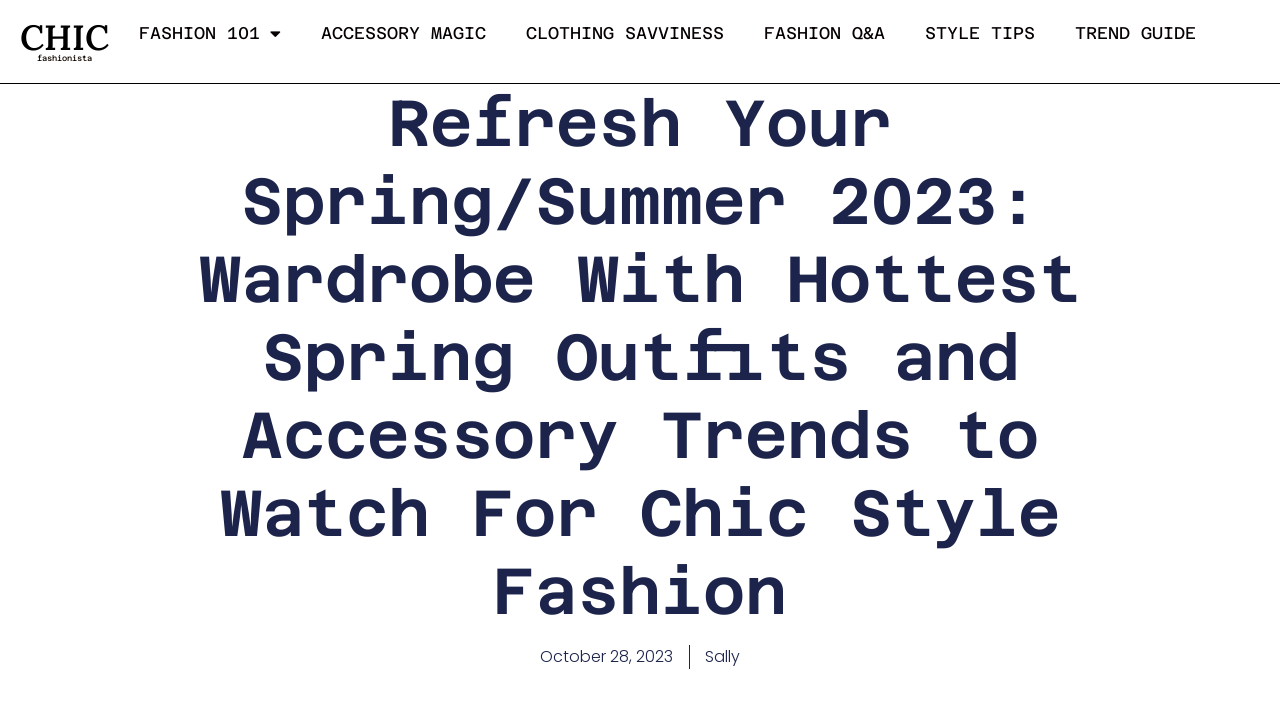

--- FILE ---
content_type: text/html; charset=UTF-8
request_url: https://www.thechicfashionista.com/refresh-your-spring-summer-2023-wardrobe-with-hottest-accessory-trends-to-watch-for-chic-fashion/
body_size: 26101
content:
<!DOCTYPE html>
<html dir="ltr" lang="en-US" prefix="og: https://ogp.me/ns#">
<head>
	<meta charset="UTF-8">
	<title>Refresh Your Spring/Summer 2023: Wardrobe With Hottest Spring Outfits and Accessory Trends to Watch For Chic Style Fashion - The Chic Fashionista</title>

		<!-- All in One SEO 4.9.3 - aioseo.com -->
	<meta name="description" content="Ready to upgrade your spring/summer wardrobe? Elevate your style with the hottest accessory trends of the season. From flower chokers to boho belts, funky print totes to chunky sandals, and Birkenstocks to bucket hats, there&#039;s a wide range of options to choose from. Complete your look with aviator sunglasses, basket bags, and printed scarves for" />
	<meta name="robots" content="max-image-preview:large" />
	<meta name="author" content="Sally"/>
	<link rel="canonical" href="https://www.thechicfashionista.com/refresh-your-spring-summer-2023-wardrobe-with-hottest-accessory-trends-to-watch-for-chic-fashion/" />
	<meta name="generator" content="All in One SEO (AIOSEO) 4.9.3" />
		<meta property="og:locale" content="en_US" />
		<meta property="og:site_name" content="The Chic Fashionista -" />
		<meta property="og:type" content="article" />
		<meta property="og:title" content="Refresh Your Spring/Summer 2023: Wardrobe With Hottest Spring Outfits and Accessory Trends to Watch For Chic Style Fashion - The Chic Fashionista" />
		<meta property="og:description" content="Ready to upgrade your spring/summer wardrobe? Elevate your style with the hottest accessory trends of the season. From flower chokers to boho belts, funky print totes to chunky sandals, and Birkenstocks to bucket hats, there&#039;s a wide range of options to choose from. Complete your look with aviator sunglasses, basket bags, and printed scarves for" />
		<meta property="og:url" content="https://www.thechicfashionista.com/refresh-your-spring-summer-2023-wardrobe-with-hottest-accessory-trends-to-watch-for-chic-fashion/" />
		<meta property="article:published_time" content="2023-10-28T15:55:05+00:00" />
		<meta property="article:modified_time" content="2023-11-01T08:10:31+00:00" />
		<meta name="twitter:card" content="summary_large_image" />
		<meta name="twitter:title" content="Refresh Your Spring/Summer 2023: Wardrobe With Hottest Spring Outfits and Accessory Trends to Watch For Chic Style Fashion - The Chic Fashionista" />
		<meta name="twitter:description" content="Ready to upgrade your spring/summer wardrobe? Elevate your style with the hottest accessory trends of the season. From flower chokers to boho belts, funky print totes to chunky sandals, and Birkenstocks to bucket hats, there&#039;s a wide range of options to choose from. Complete your look with aviator sunglasses, basket bags, and printed scarves for" />
		<script type="application/ld+json" class="aioseo-schema">
			{"@context":"https:\/\/schema.org","@graph":[{"@type":"BlogPosting","@id":"https:\/\/www.thechicfashionista.com\/refresh-your-spring-summer-2023-wardrobe-with-hottest-accessory-trends-to-watch-for-chic-fashion\/#blogposting","name":"Refresh Your Spring\/Summer 2023: Wardrobe With Hottest Spring Outfits and Accessory Trends to Watch For Chic Style Fashion - The Chic Fashionista","headline":"Refresh Your Spring\/Summer 2023: Wardrobe With Hottest Spring Outfits and Accessory Trends to Watch For Chic Style Fashion","author":{"@id":"https:\/\/www.thechicfashionista.com\/author\/sally\/#author"},"publisher":{"@id":"https:\/\/www.thechicfashionista.com\/#organization"},"image":{"@type":"ImageObject","url":"https:\/\/www.thechicfashionista.com\/wp-content\/uploads\/2023\/10\/barbie-shopaholic-summer-trendy-outfit-very-detailed-scaled.jpg","width":1747,"height":1200,"caption":"Refresh Your Spring\/Summer 2023: Wardrobe With Hottest Accessory Trends to Watch For Chic Fashion"},"datePublished":"2023-10-28T15:55:05+00:00","dateModified":"2023-11-01T08:10:31+00:00","inLanguage":"en-US","mainEntityOfPage":{"@id":"https:\/\/www.thechicfashionista.com\/refresh-your-spring-summer-2023-wardrobe-with-hottest-accessory-trends-to-watch-for-chic-fashion\/#webpage"},"isPartOf":{"@id":"https:\/\/www.thechicfashionista.com\/refresh-your-spring-summer-2023-wardrobe-with-hottest-accessory-trends-to-watch-for-chic-fashion\/#webpage"},"articleSection":"Accessory Magic"},{"@type":"BreadcrumbList","@id":"https:\/\/www.thechicfashionista.com\/refresh-your-spring-summer-2023-wardrobe-with-hottest-accessory-trends-to-watch-for-chic-fashion\/#breadcrumblist","itemListElement":[{"@type":"ListItem","@id":"https:\/\/www.thechicfashionista.com#listItem","position":1,"name":"Home","item":"https:\/\/www.thechicfashionista.com","nextItem":{"@type":"ListItem","@id":"https:\/\/www.thechicfashionista.com\/category\/accessory-magic\/#listItem","name":"Accessory Magic"}},{"@type":"ListItem","@id":"https:\/\/www.thechicfashionista.com\/category\/accessory-magic\/#listItem","position":2,"name":"Accessory Magic","item":"https:\/\/www.thechicfashionista.com\/category\/accessory-magic\/","nextItem":{"@type":"ListItem","@id":"https:\/\/www.thechicfashionista.com\/refresh-your-spring-summer-2023-wardrobe-with-hottest-accessory-trends-to-watch-for-chic-fashion\/#listItem","name":"Refresh Your Spring\/Summer 2023: Wardrobe With Hottest Spring Outfits and Accessory Trends to Watch For Chic Style Fashion"},"previousItem":{"@type":"ListItem","@id":"https:\/\/www.thechicfashionista.com#listItem","name":"Home"}},{"@type":"ListItem","@id":"https:\/\/www.thechicfashionista.com\/refresh-your-spring-summer-2023-wardrobe-with-hottest-accessory-trends-to-watch-for-chic-fashion\/#listItem","position":3,"name":"Refresh Your Spring\/Summer 2023: Wardrobe With Hottest Spring Outfits and Accessory Trends to Watch For Chic Style Fashion","previousItem":{"@type":"ListItem","@id":"https:\/\/www.thechicfashionista.com\/category\/accessory-magic\/#listItem","name":"Accessory Magic"}}]},{"@type":"Organization","@id":"https:\/\/www.thechicfashionista.com\/#organization","name":"The Chic Fashionista","url":"https:\/\/www.thechicfashionista.com\/"},{"@type":"Person","@id":"https:\/\/www.thechicfashionista.com\/author\/sally\/#author","url":"https:\/\/www.thechicfashionista.com\/author\/sally\/","name":"Sally","image":{"@type":"ImageObject","@id":"https:\/\/www.thechicfashionista.com\/refresh-your-spring-summer-2023-wardrobe-with-hottest-accessory-trends-to-watch-for-chic-fashion\/#authorImage","url":"https:\/\/secure.gravatar.com\/avatar\/846ba2d00e11b22bf6581d696b87e029c60300d5224baa9c650aee5e6fe099e1?s=96&d=mm&r=g","width":96,"height":96,"caption":"Sally"}},{"@type":"WebPage","@id":"https:\/\/www.thechicfashionista.com\/refresh-your-spring-summer-2023-wardrobe-with-hottest-accessory-trends-to-watch-for-chic-fashion\/#webpage","url":"https:\/\/www.thechicfashionista.com\/refresh-your-spring-summer-2023-wardrobe-with-hottest-accessory-trends-to-watch-for-chic-fashion\/","name":"Refresh Your Spring\/Summer 2023: Wardrobe With Hottest Spring Outfits and Accessory Trends to Watch For Chic Style Fashion - The Chic Fashionista","description":"Ready to upgrade your spring\/summer wardrobe? Elevate your style with the hottest accessory trends of the season. From flower chokers to boho belts, funky print totes to chunky sandals, and Birkenstocks to bucket hats, there's a wide range of options to choose from. Complete your look with aviator sunglasses, basket bags, and printed scarves for","inLanguage":"en-US","isPartOf":{"@id":"https:\/\/www.thechicfashionista.com\/#website"},"breadcrumb":{"@id":"https:\/\/www.thechicfashionista.com\/refresh-your-spring-summer-2023-wardrobe-with-hottest-accessory-trends-to-watch-for-chic-fashion\/#breadcrumblist"},"author":{"@id":"https:\/\/www.thechicfashionista.com\/author\/sally\/#author"},"creator":{"@id":"https:\/\/www.thechicfashionista.com\/author\/sally\/#author"},"image":{"@type":"ImageObject","url":"https:\/\/www.thechicfashionista.com\/wp-content\/uploads\/2023\/10\/barbie-shopaholic-summer-trendy-outfit-very-detailed-scaled.jpg","@id":"https:\/\/www.thechicfashionista.com\/refresh-your-spring-summer-2023-wardrobe-with-hottest-accessory-trends-to-watch-for-chic-fashion\/#mainImage","width":1747,"height":1200,"caption":"Refresh Your Spring\/Summer 2023: Wardrobe With Hottest Accessory Trends to Watch For Chic Fashion"},"primaryImageOfPage":{"@id":"https:\/\/www.thechicfashionista.com\/refresh-your-spring-summer-2023-wardrobe-with-hottest-accessory-trends-to-watch-for-chic-fashion\/#mainImage"},"datePublished":"2023-10-28T15:55:05+00:00","dateModified":"2023-11-01T08:10:31+00:00"},{"@type":"WebSite","@id":"https:\/\/www.thechicfashionista.com\/#website","url":"https:\/\/www.thechicfashionista.com\/","name":"The Chic Fashionista","inLanguage":"en-US","publisher":{"@id":"https:\/\/www.thechicfashionista.com\/#organization"}}]}
		</script>
		<!-- All in One SEO -->

<meta name="viewport" content="width=device-width, initial-scale=1"><link rel="alternate" type="application/rss+xml" title="The Chic Fashionista &raquo; Feed" href="https://www.thechicfashionista.com/feed/" />
<link rel="alternate" type="application/rss+xml" title="The Chic Fashionista &raquo; Comments Feed" href="https://www.thechicfashionista.com/comments/feed/" />
<link rel="alternate" type="application/rss+xml" title="The Chic Fashionista &raquo; Refresh Your Spring/Summer 2023: Wardrobe With Hottest Spring Outfits and Accessory Trends to Watch For Chic Style Fashion Comments Feed" href="https://www.thechicfashionista.com/refresh-your-spring-summer-2023-wardrobe-with-hottest-accessory-trends-to-watch-for-chic-fashion/feed/" />
<link rel="alternate" title="oEmbed (JSON)" type="application/json+oembed" href="https://www.thechicfashionista.com/wp-json/oembed/1.0/embed?url=https%3A%2F%2Fwww.thechicfashionista.com%2Frefresh-your-spring-summer-2023-wardrobe-with-hottest-accessory-trends-to-watch-for-chic-fashion%2F" />
<link rel="alternate" title="oEmbed (XML)" type="text/xml+oembed" href="https://www.thechicfashionista.com/wp-json/oembed/1.0/embed?url=https%3A%2F%2Fwww.thechicfashionista.com%2Frefresh-your-spring-summer-2023-wardrobe-with-hottest-accessory-trends-to-watch-for-chic-fashion%2F&#038;format=xml" />
<meta property="og:image" content="https://www.thechicfashionista.com/wp-content/uploads/2023/10/barbie-shopaholic-summer-trendy-outfit-very-detailed-scaled.jpg"/>
<style id='wp-img-auto-sizes-contain-inline-css'>
img:is([sizes=auto i],[sizes^="auto," i]){contain-intrinsic-size:3000px 1500px}
/*# sourceURL=wp-img-auto-sizes-contain-inline-css */
</style>
<style id='wp-emoji-styles-inline-css'>

	img.wp-smiley, img.emoji {
		display: inline !important;
		border: none !important;
		box-shadow: none !important;
		height: 1em !important;
		width: 1em !important;
		margin: 0 0.07em !important;
		vertical-align: -0.1em !important;
		background: none !important;
		padding: 0 !important;
	}
/*# sourceURL=wp-emoji-styles-inline-css */
</style>
<link property="stylesheet" rel='stylesheet' id='wp-block-library-css' href='https://www.thechicfashionista.com/wp-includes/css/dist/block-library/style.min.css?ver=6.9' media='all' />
<style id='classic-theme-styles-inline-css'>
/*! This file is auto-generated */
.wp-block-button__link{color:#fff;background-color:#32373c;border-radius:9999px;box-shadow:none;text-decoration:none;padding:calc(.667em + 2px) calc(1.333em + 2px);font-size:1.125em}.wp-block-file__button{background:#32373c;color:#fff;text-decoration:none}
/*# sourceURL=/wp-includes/css/classic-themes.min.css */
</style>
<link property="stylesheet" rel='stylesheet' id='aioseo/css/src/vue/standalone/blocks/table-of-contents/global.scss-css' href='https://www.thechicfashionista.com/wp-content/plugins/all-in-one-seo-pack/dist/Lite/assets/css/table-of-contents/global.e90f6d47.css?ver=4.9.3' media='all' />
<style id='global-styles-inline-css'>
:root{--wp--preset--aspect-ratio--square: 1;--wp--preset--aspect-ratio--4-3: 4/3;--wp--preset--aspect-ratio--3-4: 3/4;--wp--preset--aspect-ratio--3-2: 3/2;--wp--preset--aspect-ratio--2-3: 2/3;--wp--preset--aspect-ratio--16-9: 16/9;--wp--preset--aspect-ratio--9-16: 9/16;--wp--preset--color--black: #000000;--wp--preset--color--cyan-bluish-gray: #abb8c3;--wp--preset--color--white: #ffffff;--wp--preset--color--pale-pink: #f78da7;--wp--preset--color--vivid-red: #cf2e2e;--wp--preset--color--luminous-vivid-orange: #ff6900;--wp--preset--color--luminous-vivid-amber: #fcb900;--wp--preset--color--light-green-cyan: #7bdcb5;--wp--preset--color--vivid-green-cyan: #00d084;--wp--preset--color--pale-cyan-blue: #8ed1fc;--wp--preset--color--vivid-cyan-blue: #0693e3;--wp--preset--color--vivid-purple: #9b51e0;--wp--preset--color--contrast: var(--contrast);--wp--preset--color--contrast-2: var(--contrast-2);--wp--preset--color--contrast-3: var(--contrast-3);--wp--preset--color--base: var(--base);--wp--preset--color--base-2: var(--base-2);--wp--preset--color--base-3: var(--base-3);--wp--preset--color--accent: var(--accent);--wp--preset--gradient--vivid-cyan-blue-to-vivid-purple: linear-gradient(135deg,rgb(6,147,227) 0%,rgb(155,81,224) 100%);--wp--preset--gradient--light-green-cyan-to-vivid-green-cyan: linear-gradient(135deg,rgb(122,220,180) 0%,rgb(0,208,130) 100%);--wp--preset--gradient--luminous-vivid-amber-to-luminous-vivid-orange: linear-gradient(135deg,rgb(252,185,0) 0%,rgb(255,105,0) 100%);--wp--preset--gradient--luminous-vivid-orange-to-vivid-red: linear-gradient(135deg,rgb(255,105,0) 0%,rgb(207,46,46) 100%);--wp--preset--gradient--very-light-gray-to-cyan-bluish-gray: linear-gradient(135deg,rgb(238,238,238) 0%,rgb(169,184,195) 100%);--wp--preset--gradient--cool-to-warm-spectrum: linear-gradient(135deg,rgb(74,234,220) 0%,rgb(151,120,209) 20%,rgb(207,42,186) 40%,rgb(238,44,130) 60%,rgb(251,105,98) 80%,rgb(254,248,76) 100%);--wp--preset--gradient--blush-light-purple: linear-gradient(135deg,rgb(255,206,236) 0%,rgb(152,150,240) 100%);--wp--preset--gradient--blush-bordeaux: linear-gradient(135deg,rgb(254,205,165) 0%,rgb(254,45,45) 50%,rgb(107,0,62) 100%);--wp--preset--gradient--luminous-dusk: linear-gradient(135deg,rgb(255,203,112) 0%,rgb(199,81,192) 50%,rgb(65,88,208) 100%);--wp--preset--gradient--pale-ocean: linear-gradient(135deg,rgb(255,245,203) 0%,rgb(182,227,212) 50%,rgb(51,167,181) 100%);--wp--preset--gradient--electric-grass: linear-gradient(135deg,rgb(202,248,128) 0%,rgb(113,206,126) 100%);--wp--preset--gradient--midnight: linear-gradient(135deg,rgb(2,3,129) 0%,rgb(40,116,252) 100%);--wp--preset--font-size--small: 13px;--wp--preset--font-size--medium: 20px;--wp--preset--font-size--large: 36px;--wp--preset--font-size--x-large: 42px;--wp--preset--spacing--20: 0.44rem;--wp--preset--spacing--30: 0.67rem;--wp--preset--spacing--40: 1rem;--wp--preset--spacing--50: 1.5rem;--wp--preset--spacing--60: 2.25rem;--wp--preset--spacing--70: 3.38rem;--wp--preset--spacing--80: 5.06rem;--wp--preset--shadow--natural: 6px 6px 9px rgba(0, 0, 0, 0.2);--wp--preset--shadow--deep: 12px 12px 50px rgba(0, 0, 0, 0.4);--wp--preset--shadow--sharp: 6px 6px 0px rgba(0, 0, 0, 0.2);--wp--preset--shadow--outlined: 6px 6px 0px -3px rgb(255, 255, 255), 6px 6px rgb(0, 0, 0);--wp--preset--shadow--crisp: 6px 6px 0px rgb(0, 0, 0);}:where(.is-layout-flex){gap: 0.5em;}:where(.is-layout-grid){gap: 0.5em;}body .is-layout-flex{display: flex;}.is-layout-flex{flex-wrap: wrap;align-items: center;}.is-layout-flex > :is(*, div){margin: 0;}body .is-layout-grid{display: grid;}.is-layout-grid > :is(*, div){margin: 0;}:where(.wp-block-columns.is-layout-flex){gap: 2em;}:where(.wp-block-columns.is-layout-grid){gap: 2em;}:where(.wp-block-post-template.is-layout-flex){gap: 1.25em;}:where(.wp-block-post-template.is-layout-grid){gap: 1.25em;}.has-black-color{color: var(--wp--preset--color--black) !important;}.has-cyan-bluish-gray-color{color: var(--wp--preset--color--cyan-bluish-gray) !important;}.has-white-color{color: var(--wp--preset--color--white) !important;}.has-pale-pink-color{color: var(--wp--preset--color--pale-pink) !important;}.has-vivid-red-color{color: var(--wp--preset--color--vivid-red) !important;}.has-luminous-vivid-orange-color{color: var(--wp--preset--color--luminous-vivid-orange) !important;}.has-luminous-vivid-amber-color{color: var(--wp--preset--color--luminous-vivid-amber) !important;}.has-light-green-cyan-color{color: var(--wp--preset--color--light-green-cyan) !important;}.has-vivid-green-cyan-color{color: var(--wp--preset--color--vivid-green-cyan) !important;}.has-pale-cyan-blue-color{color: var(--wp--preset--color--pale-cyan-blue) !important;}.has-vivid-cyan-blue-color{color: var(--wp--preset--color--vivid-cyan-blue) !important;}.has-vivid-purple-color{color: var(--wp--preset--color--vivid-purple) !important;}.has-black-background-color{background-color: var(--wp--preset--color--black) !important;}.has-cyan-bluish-gray-background-color{background-color: var(--wp--preset--color--cyan-bluish-gray) !important;}.has-white-background-color{background-color: var(--wp--preset--color--white) !important;}.has-pale-pink-background-color{background-color: var(--wp--preset--color--pale-pink) !important;}.has-vivid-red-background-color{background-color: var(--wp--preset--color--vivid-red) !important;}.has-luminous-vivid-orange-background-color{background-color: var(--wp--preset--color--luminous-vivid-orange) !important;}.has-luminous-vivid-amber-background-color{background-color: var(--wp--preset--color--luminous-vivid-amber) !important;}.has-light-green-cyan-background-color{background-color: var(--wp--preset--color--light-green-cyan) !important;}.has-vivid-green-cyan-background-color{background-color: var(--wp--preset--color--vivid-green-cyan) !important;}.has-pale-cyan-blue-background-color{background-color: var(--wp--preset--color--pale-cyan-blue) !important;}.has-vivid-cyan-blue-background-color{background-color: var(--wp--preset--color--vivid-cyan-blue) !important;}.has-vivid-purple-background-color{background-color: var(--wp--preset--color--vivid-purple) !important;}.has-black-border-color{border-color: var(--wp--preset--color--black) !important;}.has-cyan-bluish-gray-border-color{border-color: var(--wp--preset--color--cyan-bluish-gray) !important;}.has-white-border-color{border-color: var(--wp--preset--color--white) !important;}.has-pale-pink-border-color{border-color: var(--wp--preset--color--pale-pink) !important;}.has-vivid-red-border-color{border-color: var(--wp--preset--color--vivid-red) !important;}.has-luminous-vivid-orange-border-color{border-color: var(--wp--preset--color--luminous-vivid-orange) !important;}.has-luminous-vivid-amber-border-color{border-color: var(--wp--preset--color--luminous-vivid-amber) !important;}.has-light-green-cyan-border-color{border-color: var(--wp--preset--color--light-green-cyan) !important;}.has-vivid-green-cyan-border-color{border-color: var(--wp--preset--color--vivid-green-cyan) !important;}.has-pale-cyan-blue-border-color{border-color: var(--wp--preset--color--pale-cyan-blue) !important;}.has-vivid-cyan-blue-border-color{border-color: var(--wp--preset--color--vivid-cyan-blue) !important;}.has-vivid-purple-border-color{border-color: var(--wp--preset--color--vivid-purple) !important;}.has-vivid-cyan-blue-to-vivid-purple-gradient-background{background: var(--wp--preset--gradient--vivid-cyan-blue-to-vivid-purple) !important;}.has-light-green-cyan-to-vivid-green-cyan-gradient-background{background: var(--wp--preset--gradient--light-green-cyan-to-vivid-green-cyan) !important;}.has-luminous-vivid-amber-to-luminous-vivid-orange-gradient-background{background: var(--wp--preset--gradient--luminous-vivid-amber-to-luminous-vivid-orange) !important;}.has-luminous-vivid-orange-to-vivid-red-gradient-background{background: var(--wp--preset--gradient--luminous-vivid-orange-to-vivid-red) !important;}.has-very-light-gray-to-cyan-bluish-gray-gradient-background{background: var(--wp--preset--gradient--very-light-gray-to-cyan-bluish-gray) !important;}.has-cool-to-warm-spectrum-gradient-background{background: var(--wp--preset--gradient--cool-to-warm-spectrum) !important;}.has-blush-light-purple-gradient-background{background: var(--wp--preset--gradient--blush-light-purple) !important;}.has-blush-bordeaux-gradient-background{background: var(--wp--preset--gradient--blush-bordeaux) !important;}.has-luminous-dusk-gradient-background{background: var(--wp--preset--gradient--luminous-dusk) !important;}.has-pale-ocean-gradient-background{background: var(--wp--preset--gradient--pale-ocean) !important;}.has-electric-grass-gradient-background{background: var(--wp--preset--gradient--electric-grass) !important;}.has-midnight-gradient-background{background: var(--wp--preset--gradient--midnight) !important;}.has-small-font-size{font-size: var(--wp--preset--font-size--small) !important;}.has-medium-font-size{font-size: var(--wp--preset--font-size--medium) !important;}.has-large-font-size{font-size: var(--wp--preset--font-size--large) !important;}.has-x-large-font-size{font-size: var(--wp--preset--font-size--x-large) !important;}
:where(.wp-block-post-template.is-layout-flex){gap: 1.25em;}:where(.wp-block-post-template.is-layout-grid){gap: 1.25em;}
:where(.wp-block-term-template.is-layout-flex){gap: 1.25em;}:where(.wp-block-term-template.is-layout-grid){gap: 1.25em;}
:where(.wp-block-columns.is-layout-flex){gap: 2em;}:where(.wp-block-columns.is-layout-grid){gap: 2em;}
:root :where(.wp-block-pullquote){font-size: 1.5em;line-height: 1.6;}
/*# sourceURL=global-styles-inline-css */
</style>
<link property="stylesheet" rel='stylesheet' id='trx_addons-icons-css' href='https://www.thechicfashionista.com/wp-content/plugins/trx_addons/css/font-icons/css/trx_addons_icons-embedded.min.css' media='all' />
<link property="stylesheet" rel='stylesheet' id='swiperslider-css' href='https://www.thechicfashionista.com/wp-content/plugins/trx_addons/js/swiper/swiper.min.css' media='all' />
<link property="stylesheet" rel='stylesheet' id='magnific-popup-css' href='https://www.thechicfashionista.com/wp-content/plugins/trx_addons/js/magnific/magnific-popup.min.css' media='all' />
<link property="stylesheet" rel='stylesheet' id='trx_addons-css' href='https://www.thechicfashionista.com/wp-content/plugins/trx_addons/css/trx_addons.css' media='all' />
<link property="stylesheet" rel='stylesheet' id='trx_addons-animation-css' href='https://www.thechicfashionista.com/wp-content/plugins/trx_addons/css/trx_addons.animation.min.css' media='all' />
<link property="stylesheet" rel='stylesheet' id='generate-comments-css' href='https://www.thechicfashionista.com/wp-content/themes/generatepress/assets/css/components/comments.min.css?ver=3.6.0' media='all' />
<link property="stylesheet" rel='stylesheet' id='generate-style-css' href='https://www.thechicfashionista.com/wp-content/themes/generatepress/assets/css/main.min.css?ver=3.6.0' media='all' />
<style id='generate-style-inline-css'>
body{background-color:var(--base-2);color:var(--contrast);}a{color:var(--accent);}a{text-decoration:underline;}.entry-title a, .site-branding a, a.button, .wp-block-button__link, .main-navigation a{text-decoration:none;}a:hover, a:focus, a:active{color:var(--contrast);}.wp-block-group__inner-container{max-width:1200px;margin-left:auto;margin-right:auto;}:root{--contrast:#222222;--contrast-2:#575760;--contrast-3:#b2b2be;--base:#f0f0f0;--base-2:#f7f8f9;--base-3:#ffffff;--accent:#1e73be;}:root .has-contrast-color{color:var(--contrast);}:root .has-contrast-background-color{background-color:var(--contrast);}:root .has-contrast-2-color{color:var(--contrast-2);}:root .has-contrast-2-background-color{background-color:var(--contrast-2);}:root .has-contrast-3-color{color:var(--contrast-3);}:root .has-contrast-3-background-color{background-color:var(--contrast-3);}:root .has-base-color{color:var(--base);}:root .has-base-background-color{background-color:var(--base);}:root .has-base-2-color{color:var(--base-2);}:root .has-base-2-background-color{background-color:var(--base-2);}:root .has-base-3-color{color:var(--base-3);}:root .has-base-3-background-color{background-color:var(--base-3);}:root .has-accent-color{color:var(--accent);}:root .has-accent-background-color{background-color:var(--accent);}.top-bar{background-color:#636363;color:#ffffff;}.top-bar a{color:#ffffff;}.top-bar a:hover{color:#303030;}.site-header{background-color:var(--base-3);}.main-title a,.main-title a:hover{color:var(--contrast);}.site-description{color:var(--contrast-2);}.mobile-menu-control-wrapper .menu-toggle,.mobile-menu-control-wrapper .menu-toggle:hover,.mobile-menu-control-wrapper .menu-toggle:focus,.has-inline-mobile-toggle #site-navigation.toggled{background-color:rgba(0, 0, 0, 0.02);}.main-navigation,.main-navigation ul ul{background-color:var(--base-3);}.main-navigation .main-nav ul li a, .main-navigation .menu-toggle, .main-navigation .menu-bar-items{color:var(--contrast);}.main-navigation .main-nav ul li:not([class*="current-menu-"]):hover > a, .main-navigation .main-nav ul li:not([class*="current-menu-"]):focus > a, .main-navigation .main-nav ul li.sfHover:not([class*="current-menu-"]) > a, .main-navigation .menu-bar-item:hover > a, .main-navigation .menu-bar-item.sfHover > a{color:var(--accent);}button.menu-toggle:hover,button.menu-toggle:focus{color:var(--contrast);}.main-navigation .main-nav ul li[class*="current-menu-"] > a{color:var(--accent);}.navigation-search input[type="search"],.navigation-search input[type="search"]:active, .navigation-search input[type="search"]:focus, .main-navigation .main-nav ul li.search-item.active > a, .main-navigation .menu-bar-items .search-item.active > a{color:var(--accent);}.main-navigation ul ul{background-color:var(--base);}.separate-containers .inside-article, .separate-containers .comments-area, .separate-containers .page-header, .one-container .container, .separate-containers .paging-navigation, .inside-page-header{background-color:var(--base-3);}.entry-title a{color:var(--contrast);}.entry-title a:hover{color:var(--contrast-2);}.entry-meta{color:var(--contrast-2);}.sidebar .widget{background-color:var(--base-3);}.footer-widgets{background-color:var(--base-3);}.site-info{background-color:var(--base-3);}input[type="text"],input[type="email"],input[type="url"],input[type="password"],input[type="search"],input[type="tel"],input[type="number"],textarea,select{color:var(--contrast);background-color:var(--base-2);border-color:var(--base);}input[type="text"]:focus,input[type="email"]:focus,input[type="url"]:focus,input[type="password"]:focus,input[type="search"]:focus,input[type="tel"]:focus,input[type="number"]:focus,textarea:focus,select:focus{color:var(--contrast);background-color:var(--base-2);border-color:var(--contrast-3);}button,html input[type="button"],input[type="reset"],input[type="submit"],a.button,a.wp-block-button__link:not(.has-background){color:#ffffff;background-color:#55555e;}button:hover,html input[type="button"]:hover,input[type="reset"]:hover,input[type="submit"]:hover,a.button:hover,button:focus,html input[type="button"]:focus,input[type="reset"]:focus,input[type="submit"]:focus,a.button:focus,a.wp-block-button__link:not(.has-background):active,a.wp-block-button__link:not(.has-background):focus,a.wp-block-button__link:not(.has-background):hover{color:#ffffff;background-color:#3f4047;}a.generate-back-to-top{background-color:rgba( 0,0,0,0.4 );color:#ffffff;}a.generate-back-to-top:hover,a.generate-back-to-top:focus{background-color:rgba( 0,0,0,0.6 );color:#ffffff;}:root{--gp-search-modal-bg-color:var(--base-3);--gp-search-modal-text-color:var(--contrast);--gp-search-modal-overlay-bg-color:rgba(0,0,0,0.2);}@media (max-width: 768px){.main-navigation .menu-bar-item:hover > a, .main-navigation .menu-bar-item.sfHover > a{background:none;color:var(--contrast);}}.inside-top-bar.grid-container{max-width:1280px;}.inside-header{padding:40px;}.inside-header.grid-container{max-width:1280px;}.separate-containers .inside-article, .separate-containers .comments-area, .separate-containers .page-header, .separate-containers .paging-navigation, .one-container .site-content, .inside-page-header{padding:0px;}.site-main .wp-block-group__inner-container{padding:0px;}.separate-containers .paging-navigation{padding-top:20px;padding-bottom:20px;}.entry-content .alignwide, body:not(.no-sidebar) .entry-content .alignfull{margin-left:-0px;width:calc(100% + 0px);max-width:calc(100% + 0px);}.one-container.right-sidebar .site-main,.one-container.both-right .site-main{margin-right:0px;}.one-container.left-sidebar .site-main,.one-container.both-left .site-main{margin-left:0px;}.one-container.both-sidebars .site-main{margin:0px;}.sidebar .widget, .page-header, .widget-area .main-navigation, .site-main > *{margin-bottom:0px;}.separate-containers .site-main{margin:0px;}.both-right .inside-left-sidebar,.both-left .inside-left-sidebar{margin-right:0px;}.both-right .inside-right-sidebar,.both-left .inside-right-sidebar{margin-left:0px;}.one-container.archive .post:not(:last-child):not(.is-loop-template-item), .one-container.blog .post:not(:last-child):not(.is-loop-template-item){padding-bottom:0px;}.separate-containers .featured-image{margin-top:0px;}.separate-containers .inside-right-sidebar, .separate-containers .inside-left-sidebar{margin-top:0px;margin-bottom:0px;}.rtl .menu-item-has-children .dropdown-menu-toggle{padding-left:20px;}.rtl .main-navigation .main-nav ul li.menu-item-has-children > a{padding-right:20px;}.widget-area .widget{padding:0px;}.footer-widgets-container.grid-container{max-width:1280px;}.inside-site-info.grid-container{max-width:1280px;}@media (max-width:768px){.separate-containers .inside-article, .separate-containers .comments-area, .separate-containers .page-header, .separate-containers .paging-navigation, .one-container .site-content, .inside-page-header{padding:30px;}.site-main .wp-block-group__inner-container{padding:30px;}.inside-top-bar{padding-right:30px;padding-left:30px;}.inside-header{padding-right:30px;padding-left:30px;}.widget-area .widget{padding-top:30px;padding-right:30px;padding-bottom:30px;padding-left:30px;}.footer-widgets-container{padding-top:30px;padding-right:30px;padding-bottom:30px;padding-left:30px;}.inside-site-info{padding-right:30px;padding-left:30px;}.entry-content .alignwide, body:not(.no-sidebar) .entry-content .alignfull{margin-left:-30px;width:calc(100% + 60px);max-width:calc(100% + 60px);}.one-container .site-main .paging-navigation{margin-bottom:0px;}}/* End cached CSS */.is-right-sidebar{width:30%;}.is-left-sidebar{width:15%;}.site-content .content-area{width:100%;}@media (max-width: 768px){.main-navigation .menu-toggle,.sidebar-nav-mobile:not(#sticky-placeholder){display:block;}.main-navigation ul,.gen-sidebar-nav,.main-navigation:not(.slideout-navigation):not(.toggled) .main-nav > ul,.has-inline-mobile-toggle #site-navigation .inside-navigation > *:not(.navigation-search):not(.main-nav){display:none;}.nav-align-right .inside-navigation,.nav-align-center .inside-navigation{justify-content:space-between;}}
.elementor-template-full-width .site-content{display:block;}
.dynamic-author-image-rounded{border-radius:100%;}.dynamic-featured-image, .dynamic-author-image{vertical-align:middle;}.one-container.blog .dynamic-content-template:not(:last-child), .one-container.archive .dynamic-content-template:not(:last-child){padding-bottom:0px;}.dynamic-entry-excerpt > p:last-child{margin-bottom:0px;}
.post-image:not(:first-child), .page-content:not(:first-child), .entry-content:not(:first-child), .entry-summary:not(:first-child), footer.entry-meta{margin-top:0em;}.post-image-above-header .inside-article div.featured-image, .post-image-above-header .inside-article div.post-image{margin-bottom:0em;}
/*# sourceURL=generate-style-inline-css */
</style>
<link property="stylesheet" rel='stylesheet' id='elementor-frontend-css' href='https://www.thechicfashionista.com/wp-content/plugins/elementor/assets/css/frontend.min.css?ver=3.34.1' media='all' />
<link property="stylesheet" rel='stylesheet' id='widget-heading-css' href='https://www.thechicfashionista.com/wp-content/plugins/elementor/assets/css/widget-heading.min.css?ver=3.34.1' media='all' />
<link property="stylesheet" rel='stylesheet' id='widget-nav-menu-css' href='https://www.thechicfashionista.com/wp-content/plugins/elementor-pro/assets/css/widget-nav-menu.min.css?ver=3.34.0' media='all' />
<link property="stylesheet" rel='stylesheet' id='widget-form-css' href='https://www.thechicfashionista.com/wp-content/plugins/elementor-pro/assets/css/widget-form.min.css?ver=3.34.0' media='all' />
<link property="stylesheet" rel='stylesheet' id='widget-divider-css' href='https://www.thechicfashionista.com/wp-content/plugins/elementor/assets/css/widget-divider.min.css?ver=3.34.1' media='all' />
<link property="stylesheet" rel='stylesheet' id='widget-social-icons-css' href='https://www.thechicfashionista.com/wp-content/plugins/elementor/assets/css/widget-social-icons.min.css?ver=3.34.1' media='all' />
<link property="stylesheet" rel='stylesheet' id='e-apple-webkit-css' href='https://www.thechicfashionista.com/wp-content/plugins/elementor/assets/css/conditionals/apple-webkit.min.css?ver=3.34.1' media='all' />
<link property="stylesheet" rel='stylesheet' id='widget-post-info-css' href='https://www.thechicfashionista.com/wp-content/plugins/elementor-pro/assets/css/widget-post-info.min.css?ver=3.34.0' media='all' />
<link property="stylesheet" rel='stylesheet' id='widget-icon-list-css' href='https://www.thechicfashionista.com/wp-content/plugins/elementor/assets/css/widget-icon-list.min.css?ver=3.34.1' media='all' />
<link property="stylesheet" rel='stylesheet' id='elementor-icons-shared-0-css' href='https://www.thechicfashionista.com/wp-content/plugins/elementor/assets/lib/font-awesome/css/fontawesome.min.css?ver=5.15.3' media='all' />
<link property="stylesheet" rel='stylesheet' id='elementor-icons-fa-regular-css' href='https://www.thechicfashionista.com/wp-content/plugins/elementor/assets/lib/font-awesome/css/regular.min.css?ver=5.15.3' media='all' />
<link property="stylesheet" rel='stylesheet' id='elementor-icons-fa-solid-css' href='https://www.thechicfashionista.com/wp-content/plugins/elementor/assets/lib/font-awesome/css/solid.min.css?ver=5.15.3' media='all' />
<link property="stylesheet" rel='stylesheet' id='widget-image-css' href='https://www.thechicfashionista.com/wp-content/plugins/elementor/assets/css/widget-image.min.css?ver=3.34.1' media='all' />
<link property="stylesheet" rel='stylesheet' id='widget-post-navigation-css' href='https://www.thechicfashionista.com/wp-content/plugins/elementor-pro/assets/css/widget-post-navigation.min.css?ver=3.34.0' media='all' />
<link property="stylesheet" rel='stylesheet' id='widget-share-buttons-css' href='https://www.thechicfashionista.com/wp-content/plugins/elementor-pro/assets/css/widget-share-buttons.min.css?ver=3.34.0' media='all' />
<link property="stylesheet" rel='stylesheet' id='elementor-icons-fa-brands-css' href='https://www.thechicfashionista.com/wp-content/plugins/elementor/assets/lib/font-awesome/css/brands.min.css?ver=5.15.3' media='all' />
<link property="stylesheet" rel='stylesheet' id='widget-posts-css' href='https://www.thechicfashionista.com/wp-content/plugins/elementor-pro/assets/css/widget-posts.min.css?ver=3.34.0' media='all' />
<link property="stylesheet" rel='stylesheet' id='elementor-icons-css' href='https://www.thechicfashionista.com/wp-content/plugins/elementor/assets/lib/eicons/css/elementor-icons.min.css?ver=5.45.0' media='all' />
<link property="stylesheet" rel='stylesheet' id='elementor-post-6-css' href='https://www.thechicfashionista.com/wp-content/uploads/elementor/css/post-6.css?ver=1768675054' media='all' />
<link property="stylesheet" rel='stylesheet' id='elementor-post-74-css' href='https://www.thechicfashionista.com/wp-content/uploads/elementor/css/post-74.css?ver=1768675054' media='all' />
<link property="stylesheet" rel='stylesheet' id='elementor-post-278-css' href='https://www.thechicfashionista.com/wp-content/uploads/elementor/css/post-278.css?ver=1768675054' media='all' />
<link property="stylesheet" rel='stylesheet' id='elementor-post-362-css' href='https://www.thechicfashionista.com/wp-content/uploads/elementor/css/post-362.css?ver=1768675109' media='all' />
<link property="stylesheet" rel='stylesheet' id='generate-blog-images-css' href='https://www.thechicfashionista.com/wp-content/plugins/gp-premium/blog/functions/css/featured-images.min.css?ver=2.5.3' media='all' />
<link property="stylesheet" rel='stylesheet' id='wpr-text-animations-css-css' href='https://www.thechicfashionista.com/wp-content/plugins/royal-elementor-addons/assets/css/lib/animations/text-animations.min.css?ver=1.7.1045' media='all' />
<link property="stylesheet" rel='stylesheet' id='wpr-addons-css-css' href='https://www.thechicfashionista.com/wp-content/plugins/royal-elementor-addons/assets/css/frontend.min.css?ver=1.7.1045' media='all' />
<link property="stylesheet" rel='stylesheet' id='font-awesome-5-all-css' href='https://www.thechicfashionista.com/wp-content/plugins/elementor/assets/lib/font-awesome/css/all.min.css?ver=1.7.1045' media='all' />
<link property="stylesheet" rel='stylesheet' id='wpgdprc-front-css-css' href='https://www.thechicfashionista.com/wp-content/plugins/wp-gdpr-compliance/Assets/css/front.css?ver=1706553474' media='all' />
<style id='wpgdprc-front-css-inline-css'>
:root{--wp-gdpr--bar--background-color: #000000;--wp-gdpr--bar--color: #ffffff;--wp-gdpr--button--background-color: #000000;--wp-gdpr--button--background-color--darken: #000000;--wp-gdpr--button--color: #ffffff;}
/*# sourceURL=wpgdprc-front-css-inline-css */
</style>
<link property="stylesheet" rel='stylesheet' id='ecs-styles-css' href='https://www.thechicfashionista.com/wp-content/plugins/ele-custom-skin/assets/css/ecs-style.css?ver=3.1.9' media='all' />
<link property="stylesheet" rel='stylesheet' id='elementor-post-189-css' href='https://www.thechicfashionista.com/wp-content/uploads/elementor/css/post-189.css?ver=1698512292' media='all' />
<link property="stylesheet" rel='stylesheet' id='elementor-post-484-css' href='https://www.thechicfashionista.com/wp-content/uploads/elementor/css/post-484.css?ver=1697715622' media='all' />
<link property="stylesheet" rel='stylesheet' id='elementor-post-490-css' href='https://www.thechicfashionista.com/wp-content/uploads/elementor/css/post-490.css?ver=1698393740' media='all' />
<link property="stylesheet" rel='stylesheet' id='elementor-post-1226-css' href='https://www.thechicfashionista.com/wp-content/uploads/elementor/css/post-1226.css?ver=1698512607' media='all' />
<link property="stylesheet" rel='stylesheet' id='elementor-post-1309-css' href='https://www.thechicfashionista.com/wp-content/uploads/elementor/css/post-1309.css?ver=1698487762' media='all' />
<link property="stylesheet" rel='stylesheet' id='elementor-post-1350-css' href='https://www.thechicfashionista.com/wp-content/uploads/elementor/css/post-1350.css?ver=1698509449' media='all' />
<link property="stylesheet" rel='stylesheet' id='elementor-gf-local-azeretmono-css' href='https://www.thechicfashionista.com/wp-content/uploads/elementor/google-fonts/css/azeretmono.css?ver=1742236654' media='all' />
<link property="stylesheet" rel='stylesheet' id='elementor-gf-local-montserrat-css' href='https://www.thechicfashionista.com/wp-content/uploads/elementor/google-fonts/css/montserrat.css?ver=1742236661' media='all' />
<link property="stylesheet" rel='stylesheet' id='elementor-gf-local-lora-css' href='https://www.thechicfashionista.com/wp-content/uploads/elementor/google-fonts/css/lora.css?ver=1742236665' media='all' />
<link property="stylesheet" rel='stylesheet' id='elementor-gf-local-roboto-css' href='https://www.thechicfashionista.com/wp-content/uploads/elementor/google-fonts/css/roboto.css?ver=1742236684' media='all' />
<link property="stylesheet" rel='stylesheet' id='elementor-gf-local-poppins-css' href='https://www.thechicfashionista.com/wp-content/uploads/elementor/google-fonts/css/poppins.css?ver=1742236746' media='all' />
<script data-cfasync="false" src="https://www.thechicfashionista.com/wp-includes/js/jquery/jquery.min.js?ver=3.7.1" id="jquery-core-js"></script>
<script data-cfasync="false" src="https://www.thechicfashionista.com/wp-includes/js/jquery/jquery-migrate.min.js?ver=3.4.1" id="jquery-migrate-js"></script>
<script id="ecs_ajax_load-js-extra">
var ecs_ajax_params = {"ajaxurl":"https://www.thechicfashionista.com/wp-admin/admin-ajax.php","posts":"{\"page\":0,\"name\":\"refresh-your-spring-summer-2023-wardrobe-with-hottest-accessory-trends-to-watch-for-chic-fashion\",\"error\":\"\",\"m\":\"\",\"p\":0,\"post_parent\":\"\",\"subpost\":\"\",\"subpost_id\":\"\",\"attachment\":\"\",\"attachment_id\":0,\"pagename\":\"\",\"page_id\":0,\"second\":\"\",\"minute\":\"\",\"hour\":\"\",\"day\":0,\"monthnum\":0,\"year\":0,\"w\":0,\"category_name\":\"\",\"tag\":\"\",\"cat\":\"\",\"tag_id\":\"\",\"author\":\"\",\"author_name\":\"\",\"feed\":\"\",\"tb\":\"\",\"paged\":0,\"meta_key\":\"\",\"meta_value\":\"\",\"preview\":\"\",\"s\":\"\",\"sentence\":\"\",\"title\":\"\",\"fields\":\"all\",\"menu_order\":\"\",\"embed\":\"\",\"category__in\":[],\"category__not_in\":[],\"category__and\":[],\"post__in\":[],\"post__not_in\":[],\"post_name__in\":[],\"tag__in\":[],\"tag__not_in\":[],\"tag__and\":[],\"tag_slug__in\":[],\"tag_slug__and\":[],\"post_parent__in\":[],\"post_parent__not_in\":[],\"author__in\":[],\"author__not_in\":[],\"search_columns\":[],\"ignore_sticky_posts\":false,\"suppress_filters\":false,\"cache_results\":true,\"update_post_term_cache\":true,\"update_menu_item_cache\":false,\"lazy_load_term_meta\":true,\"update_post_meta_cache\":true,\"post_type\":\"\",\"posts_per_page\":10,\"nopaging\":false,\"comments_per_page\":\"50\",\"no_found_rows\":false,\"order\":\"DESC\"}"};
//# sourceURL=ecs_ajax_load-js-extra
</script>
<script src="https://www.thechicfashionista.com/wp-content/plugins/ele-custom-skin/assets/js/ecs_ajax_pagination.js?ver=3.1.9" id="ecs_ajax_load-js"></script>
<script id="wpgdprc-front-js-js-extra">
var wpgdprcFront = {"ajaxUrl":"https://www.thechicfashionista.com/wp-admin/admin-ajax.php","ajaxNonce":"13a9bfdb01","ajaxArg":"security","pluginPrefix":"wpgdprc","blogId":"1","isMultiSite":"","locale":"en_US","showSignUpModal":"","showFormModal":"","cookieName":"wpgdprc-consent","consentVersion":"","path":"/","prefix":"wpgdprc"};
//# sourceURL=wpgdprc-front-js-js-extra
</script>
<script src="https://www.thechicfashionista.com/wp-content/plugins/wp-gdpr-compliance/Assets/js/front.min.js?ver=1706553474" id="wpgdprc-front-js-js"></script>
<script src="https://www.thechicfashionista.com/wp-content/plugins/ele-custom-skin/assets/js/ecs.js?ver=3.1.9" id="ecs-script-js"></script>
<link rel="https://api.w.org/" href="https://www.thechicfashionista.com/wp-json/" /><link rel="alternate" title="JSON" type="application/json" href="https://www.thechicfashionista.com/wp-json/wp/v2/posts/1603" /><link rel="EditURI" type="application/rsd+xml" title="RSD" href="https://www.thechicfashionista.com/xmlrpc.php?rsd" />
<meta name="generator" content="WordPress 6.9" />
<link rel='shortlink' href='https://www.thechicfashionista.com/?p=1603' />
<link rel="pingback" href="https://www.thechicfashionista.com/xmlrpc.php">
<meta name="generator" content="Elementor 3.34.1; features: additional_custom_breakpoints; settings: css_print_method-external, google_font-enabled, font_display-swap">
			<style>
				.e-con.e-parent:nth-of-type(n+4):not(.e-lazyloaded):not(.e-no-lazyload),
				.e-con.e-parent:nth-of-type(n+4):not(.e-lazyloaded):not(.e-no-lazyload) * {
					background-image: none !important;
				}
				@media screen and (max-height: 1024px) {
					.e-con.e-parent:nth-of-type(n+3):not(.e-lazyloaded):not(.e-no-lazyload),
					.e-con.e-parent:nth-of-type(n+3):not(.e-lazyloaded):not(.e-no-lazyload) * {
						background-image: none !important;
					}
				}
				@media screen and (max-height: 640px) {
					.e-con.e-parent:nth-of-type(n+2):not(.e-lazyloaded):not(.e-no-lazyload),
					.e-con.e-parent:nth-of-type(n+2):not(.e-lazyloaded):not(.e-no-lazyload) * {
						background-image: none !important;
					}
				}
			</style>
			<link rel="icon" href="https://www.thechicfashionista.com/wp-content/uploads/2023/10/chick.png" sizes="32x32" />
<link rel="icon" href="https://www.thechicfashionista.com/wp-content/uploads/2023/10/chick.png" sizes="192x192" />
<link rel="apple-touch-icon" href="https://www.thechicfashionista.com/wp-content/uploads/2023/10/chick.png" />
<meta name="msapplication-TileImage" content="https://www.thechicfashionista.com/wp-content/uploads/2023/10/chick.png" />
<style id="wpr_lightbox_styles">
				.lg-backdrop {
					background-color: rgba(0,0,0,0.6) !important;
				}
				.lg-toolbar,
				.lg-dropdown {
					background-color: rgba(0,0,0,0.8) !important;
				}
				.lg-dropdown:after {
					border-bottom-color: rgba(0,0,0,0.8) !important;
				}
				.lg-sub-html {
					background-color: rgba(0,0,0,0.8) !important;
				}
				.lg-thumb-outer,
				.lg-progress-bar {
					background-color: #444444 !important;
				}
				.lg-progress {
					background-color: #a90707 !important;
				}
				.lg-icon {
					color: #efefef !important;
					font-size: 20px !important;
				}
				.lg-icon.lg-toogle-thumb {
					font-size: 24px !important;
				}
				.lg-icon:hover,
				.lg-dropdown-text:hover {
					color: #ffffff !important;
				}
				.lg-sub-html,
				.lg-dropdown-text {
					color: #efefef !important;
					font-size: 14px !important;
				}
				#lg-counter {
					color: #efefef !important;
					font-size: 14px !important;
				}
				.lg-prev,
				.lg-next {
					font-size: 35px !important;
				}

				/* Defaults */
				.lg-icon {
				background-color: transparent !important;
				}

				#lg-counter {
				opacity: 0.9;
				}

				.lg-thumb-outer {
				padding: 0 10px;
				}

				.lg-thumb-item {
				border-radius: 0 !important;
				border: none !important;
				opacity: 0.5;
				}

				.lg-thumb-item.active {
					opacity: 1;
				}
	         </style></head>

<body class="wp-singular post-template-default single single-post postid-1603 single-format-standard wp-embed-responsive wp-theme-generatepress post-image-above-header post-image-aligned-center sticky-menu-fade no-sidebar nav-below-header one-container header-aligned-left dropdown-hover featured-image-active elementor-default elementor-template-full-width elementor-kit-6 elementor-page-362 full-width-content" itemtype="https://schema.org/Blog" itemscope>
	<a class="screen-reader-text skip-link" href="#content" title="Skip to content">Skip to content</a>		<header data-elementor-type="header" data-elementor-id="74" class="elementor elementor-74 elementor-location-header" data-elementor-post-type="elementor_library">
			<div class="elementor-element elementor-element-60779de e-con-full e-flex wpr-particle-no wpr-jarallax-no wpr-parallax-no wpr-sticky-section-no e-con e-parent" data-id="60779de" data-element_type="container" data-settings="{&quot;background_background&quot;:&quot;classic&quot;}">
		<a class="elementor-element elementor-element-d6c60ed e-flex e-con-boxed wpr-particle-no wpr-jarallax-no wpr-parallax-no wpr-sticky-section-no e-con e-child" data-id="d6c60ed" data-element_type="container" href="/">
					<div class="e-con-inner">
				<div class="elementor-element elementor-element-0f762d4 elementor-widget elementor-widget-heading" data-id="0f762d4" data-element_type="widget" data-widget_type="heading.default">
				<div class="elementor-widget-container">
					<h2 class="elementor-heading-title elementor-size-default">CHIC</h2>				</div>
				</div>
				<div class="elementor-element elementor-element-0fe000a elementor-widget elementor-widget-heading" data-id="0fe000a" data-element_type="widget" data-widget_type="heading.default">
				<div class="elementor-widget-container">
					<h2 class="elementor-heading-title elementor-size-default">fashionista</h2>				</div>
				</div>
					</div>
				</a>
				<div class="elementor-element elementor-element-fd9198d elementor-hidden-mobile elementor-nav-menu--dropdown-tablet elementor-nav-menu__text-align-aside elementor-nav-menu--toggle elementor-nav-menu--burger elementor-widget elementor-widget-nav-menu" data-id="fd9198d" data-element_type="widget" data-settings="{&quot;layout&quot;:&quot;horizontal&quot;,&quot;submenu_icon&quot;:{&quot;value&quot;:&quot;&lt;i class=\&quot;fas fa-caret-down\&quot; aria-hidden=\&quot;true\&quot;&gt;&lt;\/i&gt;&quot;,&quot;library&quot;:&quot;fa-solid&quot;},&quot;toggle&quot;:&quot;burger&quot;}" data-widget_type="nav-menu.default">
				<div class="elementor-widget-container">
								<nav aria-label="Menu" class="elementor-nav-menu--main elementor-nav-menu__container elementor-nav-menu--layout-horizontal e--pointer-underline e--animation-fade">
				<ul id="menu-1-fd9198d" class="elementor-nav-menu"><li class="menu-item menu-item-type-taxonomy menu-item-object-category menu-item-has-children menu-item-65"><a href="https://www.thechicfashionista.com/category/fashion-101/" class="elementor-item">Fashion 101</a>
<ul class="sub-menu elementor-nav-menu--dropdown">
	<li class="menu-item menu-item-type-taxonomy menu-item-object-category menu-item-79"><a href="https://www.thechicfashionista.com/category/fashion-101/color/" class="elementor-sub-item">Color</a></li>
	<li class="menu-item menu-item-type-taxonomy menu-item-object-category menu-item-80"><a href="https://www.thechicfashionista.com/category/fashion-101/face-shape/" class="elementor-sub-item">Face Shape</a></li>
	<li class="menu-item menu-item-type-taxonomy menu-item-object-category menu-item-78"><a href="https://www.thechicfashionista.com/category/fashion-101/body-shape/" class="elementor-sub-item">Body Shape</a></li>
</ul>
</li>
<li class="menu-item menu-item-type-taxonomy menu-item-object-category current-post-ancestor current-menu-parent current-post-parent menu-item-62"><a href="https://www.thechicfashionista.com/category/accessory-magic/" class="elementor-item">Accessory Magic</a></li>
<li class="menu-item menu-item-type-taxonomy menu-item-object-category menu-item-63"><a href="https://www.thechicfashionista.com/category/clothing-savviness/" class="elementor-item">Clothing Savviness</a></li>
<li class="menu-item menu-item-type-taxonomy menu-item-object-category menu-item-66"><a href="https://www.thechicfashionista.com/category/fashion-qa/" class="elementor-item">Fashion Q&amp;A</a></li>
<li class="menu-item menu-item-type-taxonomy menu-item-object-category menu-item-67"><a href="https://www.thechicfashionista.com/category/style-tips/" class="elementor-item">Style Tips</a></li>
<li class="menu-item menu-item-type-taxonomy menu-item-object-category menu-item-68"><a href="https://www.thechicfashionista.com/category/trend-guide/" class="elementor-item">Trend Guide</a></li>
</ul>			</nav>
					<div class="elementor-menu-toggle" role="button" tabindex="0" aria-label="Menu Toggle" aria-expanded="false">
			<i aria-hidden="true" role="presentation" class="elementor-menu-toggle__icon--open eicon-menu-bar"></i><i aria-hidden="true" role="presentation" class="elementor-menu-toggle__icon--close eicon-close"></i>		</div>
					<nav class="elementor-nav-menu--dropdown elementor-nav-menu__container" aria-hidden="true">
				<ul id="menu-2-fd9198d" class="elementor-nav-menu"><li class="menu-item menu-item-type-taxonomy menu-item-object-category menu-item-has-children menu-item-65"><a href="https://www.thechicfashionista.com/category/fashion-101/" class="elementor-item" tabindex="-1">Fashion 101</a>
<ul class="sub-menu elementor-nav-menu--dropdown">
	<li class="menu-item menu-item-type-taxonomy menu-item-object-category menu-item-79"><a href="https://www.thechicfashionista.com/category/fashion-101/color/" class="elementor-sub-item" tabindex="-1">Color</a></li>
	<li class="menu-item menu-item-type-taxonomy menu-item-object-category menu-item-80"><a href="https://www.thechicfashionista.com/category/fashion-101/face-shape/" class="elementor-sub-item" tabindex="-1">Face Shape</a></li>
	<li class="menu-item menu-item-type-taxonomy menu-item-object-category menu-item-78"><a href="https://www.thechicfashionista.com/category/fashion-101/body-shape/" class="elementor-sub-item" tabindex="-1">Body Shape</a></li>
</ul>
</li>
<li class="menu-item menu-item-type-taxonomy menu-item-object-category current-post-ancestor current-menu-parent current-post-parent menu-item-62"><a href="https://www.thechicfashionista.com/category/accessory-magic/" class="elementor-item" tabindex="-1">Accessory Magic</a></li>
<li class="menu-item menu-item-type-taxonomy menu-item-object-category menu-item-63"><a href="https://www.thechicfashionista.com/category/clothing-savviness/" class="elementor-item" tabindex="-1">Clothing Savviness</a></li>
<li class="menu-item menu-item-type-taxonomy menu-item-object-category menu-item-66"><a href="https://www.thechicfashionista.com/category/fashion-qa/" class="elementor-item" tabindex="-1">Fashion Q&amp;A</a></li>
<li class="menu-item menu-item-type-taxonomy menu-item-object-category menu-item-67"><a href="https://www.thechicfashionista.com/category/style-tips/" class="elementor-item" tabindex="-1">Style Tips</a></li>
<li class="menu-item menu-item-type-taxonomy menu-item-object-category menu-item-68"><a href="https://www.thechicfashionista.com/category/trend-guide/" class="elementor-item" tabindex="-1">Trend Guide</a></li>
</ul>			</nav>
						</div>
				</div>
				<div class="elementor-element elementor-element-e1a95a9 elementor-align-center elementor-hidden-desktop elementor-hidden-tablet elementor-widget elementor-widget-button" data-id="e1a95a9" data-element_type="widget" data-widget_type="button.default">
				<div class="elementor-widget-container">
									<div class="elementor-button-wrapper">
					<a class="elementor-button elementor-button-link elementor-size-sm" href="#elementor-action%3Aaction%3Dpopup%3Aopen%26settings%3DeyJpZCI6IjE0OTAiLCJ0b2dnbGUiOmZhbHNlfQ%3D%3D">
						<span class="elementor-button-content-wrapper">
						<span class="elementor-button-icon">
				<i aria-hidden="true" class="fas fa-align-left"></i>			</span>
								</span>
					</a>
				</div>
								</div>
				</div>
				</div>
				</header>
		
	<div class="site grid-container container hfeed" id="page">
				<div class="site-content" id="content">
					<div data-elementor-type="single-post" data-elementor-id="362" class="elementor elementor-362 elementor-location-single post-1603 post type-post status-publish format-standard has-post-thumbnail hentry category-accessory-magic" data-elementor-post-type="elementor_library">
			<div class="elementor-element elementor-element-2c5d0601 e-flex e-con-boxed wpr-particle-no wpr-jarallax-no wpr-parallax-no wpr-sticky-section-no e-con e-parent" data-id="2c5d0601" data-element_type="container">
					<div class="e-con-inner">
				<div class="elementor-element elementor-element-67b87d41 elementor-widget elementor-widget-theme-post-title elementor-page-title elementor-widget-heading" data-id="67b87d41" data-element_type="widget" data-widget_type="theme-post-title.default">
				<div class="elementor-widget-container">
					<h1 class="elementor-heading-title elementor-size-default">Refresh Your Spring/Summer 2023: Wardrobe With Hottest Spring Outfits and Accessory Trends to Watch For Chic Style Fashion</h1>				</div>
				</div>
				<div class="elementor-element elementor-element-52f8afa0 elementor-align-center elementor-widget elementor-widget-post-info" data-id="52f8afa0" data-element_type="widget" data-widget_type="post-info.default">
				<div class="elementor-widget-container">
							<ul class="elementor-inline-items elementor-icon-list-items elementor-post-info">
								<li class="elementor-icon-list-item elementor-repeater-item-7f530f1 elementor-inline-item" itemprop="datePublished">
						<a href="https://www.thechicfashionista.com/2023/10/28/">
														<span class="elementor-icon-list-text elementor-post-info__item elementor-post-info__item--type-date">
										<time>October 28, 2023</time>					</span>
									</a>
				</li>
				<li class="elementor-icon-list-item elementor-repeater-item-6863c75 elementor-inline-item" itemprop="author">
						<a href="https://www.thechicfashionista.com/author/sally/">
														<span class="elementor-icon-list-text elementor-post-info__item elementor-post-info__item--type-author">
										Sally					</span>
									</a>
				</li>
				</ul>
						</div>
				</div>
					</div>
				</div>
		<div class="elementor-element elementor-element-2d6bcc3a e-flex e-con-boxed wpr-particle-no wpr-jarallax-no wpr-parallax-no wpr-sticky-section-no e-con e-parent" data-id="2d6bcc3a" data-element_type="container">
					<div class="e-con-inner">
				<div class="elementor-element elementor-element-36d6748f elementor-widget elementor-widget-theme-post-featured-image elementor-widget-image" data-id="36d6748f" data-element_type="widget" data-widget_type="theme-post-featured-image.default">
				<div class="elementor-widget-container">
															<img fetchpriority="high" width="1747" height="1200" src="https://www.thechicfashionista.com/wp-content/uploads/2023/10/barbie-shopaholic-summer-trendy-outfit-very-detailed-scaled.jpg" class="attachment-full size-full wp-image-1604" alt="Refresh Your Spring/Summer 2023: Wardrobe With Hottest Accessory Trends to Watch For Chic Fashion" srcset="https://www.thechicfashionista.com/wp-content/uploads/2023/10/barbie-shopaholic-summer-trendy-outfit-very-detailed-scaled.jpg 1747w, https://www.thechicfashionista.com/wp-content/uploads/2023/10/barbie-shopaholic-summer-trendy-outfit-very-detailed-300x206.jpg 300w, https://www.thechicfashionista.com/wp-content/uploads/2023/10/barbie-shopaholic-summer-trendy-outfit-very-detailed-1024x703.jpg 1024w, https://www.thechicfashionista.com/wp-content/uploads/2023/10/barbie-shopaholic-summer-trendy-outfit-very-detailed-768x527.jpg 768w, https://www.thechicfashionista.com/wp-content/uploads/2023/10/barbie-shopaholic-summer-trendy-outfit-very-detailed-1536x1055.jpg 1536w, https://www.thechicfashionista.com/wp-content/uploads/2023/10/barbie-shopaholic-summer-trendy-outfit-very-detailed-2048x1407.jpg 2048w, https://www.thechicfashionista.com/wp-content/uploads/2023/10/barbie-shopaholic-summer-trendy-outfit-very-detailed-770x529.jpg 770w, https://www.thechicfashionista.com/wp-content/uploads/2023/10/barbie-shopaholic-summer-trendy-outfit-very-detailed-370x254.jpg 370w" sizes="(max-width: 1747px) 100vw, 1747px" />															</div>
				</div>
				<div class="elementor-element elementor-element-30954679 elementor-widget elementor-widget-theme-post-content" data-id="30954679" data-element_type="widget" data-widget_type="theme-post-content.default">
				<div class="elementor-widget-container">
					
<p>Ready to upgrade your spring/summer wardrobe? Elevate your style with the hottest accessory trends of the season. From flower chokers to boho belts, funky print totes to chunky sandals, and Birkenstocks to bucket hats, there&#8217;s a wide range of options to choose from. Complete your look with aviator sunglasses, basket bags, and printed scarves for added flair. Accessories are essential in transforming basic outfits into stylish ensembles, allowing you to express your personal style. So, get ready to embrace the latest trends and make a fashion statement this spring/summer 2023.</p>



<h2 class="wp-block-heading">Flower Choker Necklaces</h2>



<p>Add a touch of whimsy and femininity to your spring/summer wardrobe with the hottest accessory trend: flower choker necklaces. These delicate and charming pieces are the perfect way to elevate your outfit and embrace the essence of the season. Whether you&#8217;re attending a garden party or strolling along the beach, flower choker necklaces are a must-have for any fashion-forward individual.</p>



<p>To stay on-trend, check out the offerings from Mango, Anthropologie, and Stradivarius. Mango offers a printed flower choker for $25.99, while Anthropologie has a rosette wrap necklace for $38.00. If you&#8217;re looking for a more versatile option, Stradivarius sells a multi-way floral choker for just $12.90.</p>



<p>The beauty of flower choker necklaces lies in their ability to effortlessly enhance any ensemble. From casual sundresses to formal evening gowns, these accessories add a touch of romance and charm. Embrace the spirit of spring and summer with this delightful trend and let your style bloom. Stay on-trend with the hottest spring/summer accessories and make a fashion statement with flower choker necklaces.</p>



<h2 class="wp-block-heading">Boho Belts</h2>



<p>Revamp your spring/summer wardrobe with the hottest accessory trend to watch out for: embrace boho vibes with a revival of boho belts. Boho belts are making a comeback this season, adding a decorative element to your outfits and injecting a touch of bohemian flair. These belts feature intricate designs, unique patterns, and embellishments that instantly elevate your look. Urban Outfitters offers an embossed chain belt that adds a vintage-inspired touch to any outfit. If you&#8217;re looking for something more statement-making, Free People has the Duke Concho Belt, featuring eye-catching concho details that will surely turn heads. For a touch of elegance, Anthropologie sells a pearl chain belt that adds a touch of sophistication to your ensemble. Whether you&#8217;re wearing a flowy dress, high-waisted jeans, or a simple tunic, boho belts are the perfect accessory to cinch your waist and complete your bohemian-inspired look. So, embrace the boho trend this season and let your belt do the talking.</p>



<h2 class="wp-block-heading">Funky Print Tote Bags</h2>



<p>Continue to embrace the boho trend this season by adding a touch of fun and personality to your outfits with funky print tote bags. These trusty tote bags with striking shades and pretty patterns are the perfect way to add a summery twist to any outfit. Here are some options to consider:</p>



<ul class="wp-block-list">
<li>Baggu offers an awning stripe standard reusable bag for $20.00. This bag features a colorful stripe pattern that will instantly brighten up your ensemble.</li>



<li>H&amp;M has a canvas tote bag for $19.99. With its vibrant print and spacious interior, this bag is both fashionable and practical.</li>



<li>Kind Bag sells a gingham-print reusable medium woven bag for $12.50. The gingham print adds a playful touch to your look, while the woven material gives it a boho vibe.</li>
</ul>



<p>These funky print tote bags are not only stylish but also eco-friendly, as they can be used as reusable shopping bags. So, whether you&#8217;re heading to the beach, going for a picnic, or simply running errands, make a fashion statement with a funky print tote bag that reflects your unique style.</p>



<h2 class="wp-block-heading">Chunky Sandals</h2>



<p>Step up your shoe game this season with a pair of trendy chunky sandals that will give your outfits a fashion-forward edge. Chunky sandals are a summer staple, bringing Lizzie McGuire dreams to reality. Whether you&#8217;re dressing up for a brunch date or keeping it casual for a beach day, these sandals are versatile and stylish. Take a look at the table below for some popular chunky sandal options:</p>



<figure class="wp-block-table"><table><thead><tr><th>Brand</th><th>Sandal</th><th>Price</th></tr></thead><tbody><tr><td>The Row</td><td>Ginza Leather and Suede Sandals</td><td>$990.00</td></tr><tr><td>Aldo</td><td>McGuire Wedge Sandal &#8211; Platform</td><td>$75.00</td></tr><tr><td>FitFlop</td><td>F-mode Luxe Leather Flatform Toe-post Sandals</td><td>$130.00</td></tr></tbody></table></figure>



<p>The Row&#8217;s Ginza Leather and Suede Sandals offer a luxurious and sophisticated option, perfect for a dressed-up look. If you&#8217;re looking for a more affordable choice, Aldo&#8217;s McGuire Wedge Sandal &#8211; Platform provides comfort and style without breaking the bank. FitFlop&#8217;s F-mode Luxe Leather Flatform Toe-post Sandals combine fashion and comfort, making them ideal for long summer walks. With chunky sandals, you can embrace the latest trends while staying comfortable and chic. So, why not add a pair to your shoe collection and elevate your fashion game this season?</p>



<h2 class="wp-block-heading">Birkenstock Sandals</h2>



<p>Upgrade your shoe game this season with a pair of trendy Birkenstock sandals that will elevate your style and comfort. Birkenstocks are popular and restocked, with new fashion-forward styles available. You can find the classic Arizona Birko-flor for $110.00, offering a timeless design with a comfortable footbed. If you prefer a more sophisticated option, the Boston Soft Footbed Suede Leather is available for $158.00, providing a luxurious and versatile choice. For those who want a unique twist, MatchesFashion sells the Birkenstockmilano Oiled-leather Sandals for $149.00, featuring a stylish and durable oiled-leather construction.</p>



<p>Why choose Birkenstock sandals for your spring/summer wardrobe? Here are two reasons:</p>



<ul class="wp-block-list">
<li>Unmatched Comfort: Birkenstock sandals are famous for their anatomically shaped footbed, which provides excellent arch support and cushioning. This ensures that you can walk comfortably for hours, whether you&#8217;re exploring the city or strolling along the beach.</li>



<li>Versatile Style: Birkenstocks come in a variety of colors, materials, and designs, making them suitable for any occasion. From casual outings to dressier events, you can find a pair that complements your personal style and effortlessly elevates your outfits.</li>
</ul>



<p>With their combination of comfort and style, Birkenstock sandals are a must-have accessory for the upcoming season. So why not treat yourself to a pair and step up your fashion game?</p>



<h2 class="wp-block-heading">Bucket Hats</h2>



<p>To complete your spring/summer wardrobe with a chic and trendy accessory, consider adding a stylish bucket hat to your collection. Bucket hats are making a comeback this season, with festival-goers and luxury labels alike embracing this trend. Not only do they provide protection from the sun, but they also add a cool and casual vibe to any outfit. Whether you&#8217;re heading to the beach or running errands in the city, a bucket hat is the perfect accessory to elevate your look.</p>



<p>Here are some options to consider:</p>



<figure class="wp-block-table"><table><thead><tr><th>Brand</th><th>Hat</th><th>Price Range</th></tr></thead><tbody><tr><td>Mango</td><td>Natural Fiber</td><td>$49.99</td></tr><tr><td>Jacquemus</td><td>Multicolor le Bob</td><td>$68.00-$115.00</td></tr><tr><td>Seafolly</td><td>Brand-Patch Terry-cloth Cotton</td><td>$44.00</td></tr></tbody></table></figure>



<p>Mango offers a natural fiber bucket hat for a stylish and eco-friendly option. Jacquemus has the Multicolor le Bob Gadjo Bucket Hat for those who want to make a bold fashion statement. And Seafolly sells a brand-patch terry-cloth cotton bucket hat for a trendy and comfortable choice.</p>



<h2 class="wp-block-heading">Aviator Sunglasses</h2>



<p>To complete your chic and trendy spring/summer wardrobe, you can&#8217;t go wrong with a pair of aviator sunglasses. Aviator sunglasses are a staple accessory that suits almost every face shape. They not only protect your eyes from the sun&#8217;s harsh rays but also add a touch of coolness to your overall look. Here are a few reasons why aviator sunglasses should be at the top of your must-have list:</p>



<ul class="wp-block-list">
<li>Classic Style: Aviator sunglasses have been around for decades and have stood the test of time. Their timeless design exudes a sense of effortless style and sophistication.</li>



<li>Versatility: Aviator sunglasses can be worn with a variety of outfits, from casual to formal. Whether you&#8217;re heading to the beach or attending a summer wedding, aviators will complement your ensemble perfectly.</li>



<li>Celebrity Endorsement: Many celebrities have been spotted rocking aviator sunglasses, solidifying their status as a fashion must-have. Join the ranks of style icons like Jennifer Aniston, Brad Pitt, and Gigi Hadid by sporting a pair of aviators.</li>



<li>Eye Protection: Aviator sunglasses offer excellent sun protection with their large, tinted lenses. They shield your eyes from harmful UV rays and reduce glare, allowing you to see clearly and comfortably in bright conditions.</li>



<li>Wide Range of Options: Aviator sunglasses come in various styles, colors, and materials, allowing you to find the perfect pair that suits your personal taste and complements your face shape.</li>
</ul>



<p>Investing in a quality pair of aviator sunglasses is a wise decision that will elevate your style and provide essential eye protection. So, why not add a touch of iconic coolness to your spring/summer wardrobe with a pair of aviators?</p>



<h2 class="wp-block-heading">Basket Bags</h2>



<p>Add a touch of summer holiday vibes to your outfits with basket bags. These stylish and versatile bags are perfect for picnics, beach days, or everyday use. Basket bags come in a variety of shapes, sizes, and materials, allowing you to find the perfect one to suit your style. From straw to jute, these bags add a natural and rustic element to your look, making them the perfect accessory for a boho-chic or laid-back summer outfit.</p>



<p>To give you a better idea of the options available, here is a table showcasing some trendy basket bags:</p>



<figure class="wp-block-table"><table><thead><tr><th>Brand</th><th>Bag Name</th><th>Price</th></tr></thead><tbody><tr><td>Brother Vellies</td><td>Sailboat Straw Basket Tote</td><td>$270.00-$450.00</td></tr><tr><td>Whistles</td><td>Tillie Checkerboard Straw Tote Bag</td><td>$70.00</td></tr><tr><td>Mango</td><td>Jute Basket Bag</td><td>$59.99</td></tr></tbody></table></figure>



<p>As you can see, there are options at different price points to suit various budgets. Whether you prefer a large tote for all your summer essentials or a smaller crossbody bag for a more compact option, basket bags are a must-have accessory this season. So, elevate your style and embrace the summer vibes with a trendy basket bag.</p>



<h2 class="wp-block-heading">Printed Scarves</h2>



<p>Enhance your summer outfits with versatile and stylish printed scarves. Printed scarves are the perfect accessory to add a pop of color and pattern to your look. They can be worn in multiple ways, allowing you to create different styles and looks. Here are two sub-lists that showcase the sophistication and versatility of printed scarves:</p>



<ol class="wp-block-list">
<li>Styling Options:</li>
</ol>



<ul class="wp-block-list">
<li>Wrap the printed scarf around your neck for a classic and elegant look.</li>



<li>Tie it in a loose knot and let it hang loosely for a relaxed and bohemian vibe.</li>
</ul>



<ol class="wp-block-list">
<li>Outfit Pairings:</li>
</ol>



<ul class="wp-block-list">
<li>Pair a floral printed scarf with a simple white sundress for a fresh and feminine look.</li>



<li>Add a striped printed scarf to a denim jacket and jeans for a trendy and casual outfit.</li>
</ul>



<p>Printed scarves are not only fashionable but also practical. They can protect you from the sun or keep you warm on chilly summer evenings. Whether you choose a vibrant and bold print or a subtle and delicate pattern, printed scarves are a must-have accessory for the spring/summer season. So, go ahead and elevate your style with a printed scarf that reflects your personal taste and adds a touch of chic to your wardrobe.</p>



<h2 class="wp-block-heading">Eyewear Trends</h2>



<p>As you continue to elevate your summer outfits with stylish accessories, one trend to keep an eye on is the ever-popular eyewear. Whether you&#8217;re lounging by the pool or strolling through the city streets, the right pair of sunglasses can add a touch of glamour and protect your eyes from harmful UV rays. This season, oversized eyewear is all the rage, giving you that effortlessly chic look. Think big frames with bold shapes and colors that make a statement. On the other hand, if you&#8217;re looking to add a bit of edge to your ensemble, angular eyewear is the way to go. These sharp and edgy frames are perfect for those who want to make a bold fashion statement. So, when it comes to eyewear trends, don&#8217;t be afraid to go big or go bold. Embrace the oversized and angular styles to elevate your summer look and protect your eyes in style.</p>



<h2 class="wp-block-heading">Hat Trends</h2>



<p>Get ready to elevate your summer style with the hottest hat trends for a chic and fashionable look. Hats are not only functional in protecting you from the sun, but they also add a stylish touch to any outfit. Here are the top hat trends to keep an eye on:</p>



<ul class="wp-block-list">
<li>Wide brim hats: These hats add drama and style to your ensemble. Opt for a wide-brimmed straw hat for a beachy vibe or a floppy felt hat for a bohemian look.</li>



<li>Berets: Berets are making a comeback and are the epitome of elegance and romance. Whether you choose a classic black beret or a bold colored one, it will instantly elevate your outfit.</li>
</ul>



<h2 class="wp-block-heading">Bag Trends</h2>



<p>Carrying a sophisticated and hands-free bag is a must for adding a trendy and practical touch to your summer outfits. This season, two bag trends are stealing the spotlight: belt bags and XXL bags. Belt bags, also known as fanny packs, have made a stylish comeback. They are worn around the waist or across the body, allowing you to keep your essentials close and your hands free. These bags come in various designs, from sleek leather options to sporty nylon styles. On the other hand, XXL bags have been embraced by fashionistas everywhere. These oversized bags are not only trendy but also highly practical, offering ample space to carry all your summer essentials. Whether you need to pack a beach towel, sunscreen, or a change of clothes, these bags have got you covered. Choose from structured totes or slouchy hobo bags in vibrant colors or chic neutrals. With these bag trends, you can stay fashionable and organized all summer long.</p>



<h2 class="wp-block-heading">Shoe Trends</h2>



<p>Step up your fashion game this spring/summer by rocking the latest shoe trends. Stay on-trend and elevate your style with these must-have shoe trends:</p>



<ul class="wp-block-list">
<li>Space sneakers: Embrace the futuristic vibe with space sneakers that combine style and comfort. These sneakers feature sleek designs, metallic accents, and unique details that will make you stand out from the crowd.</li>



<li>Sculptural heels: Add sophistication and interest to your outfits with sculptural heels. These statement-making shoes feature bold and artistic heel designs that elevate any look. From geometric shapes to architectural elements, sculptural heels are the perfect way to make a fashion-forward statement.</li>



<li>Nested bullet point list:</li>



<li>Space sneakers</li>



<li>Sleek designs</li>



<li>Metallic accents</li>



<li>Unique details</li>



<li>Sculptural heels</li>



<li>Bold and artistic designs</li>



<li>Geometric shapes</li>



<li>Architectural elements</li>
</ul>



<p>Whether you&#8217;re stepping out for a casual day out or dressing up for a special occasion, these shoe trends will take your fashion game to the next level. So go ahead, step into style and make a statement with the hottest shoe trends of the season.</p>



<h2 class="wp-block-heading">Jewelry Trends</h2>



<p>Elevate your style with the latest jewelry trends that seamlessly complement the shoe trends discussed earlier. This season, stacking accessories is all the rage, allowing you to get creative and express your personal style. Layering bracelets, rings, and necklaces in different textures and metals adds a touch of individuality to any outfit. Long earrings are also making a statement, adding texture and sparkle to your look. Whether it&#8217;s a pair of sleek dangles or bold chandelier earrings, they instantly elevate your ensemble.</p>



<p>Another trend to watch out for is chunky chain necklaces. These edgy and contemporary pieces go perfectly with minimalistic looks, adding a touch of contrast and effortless cool. Consider layering different necklaces in contrasting sizes and thicknesses for a stylish and on-trend look. Leather gloves are a timeless luxury accessory that adds elegance to any outfit. Opt for classic black or brown gloves for a versatile option, or try patterned and metallic gloves for a trendy twist. Finally, velvet accessories are a must-have this season. From velvet hair scrunchies to handbags and hair accessories, incorporating this plush fabric into your look adds a subtle touch of sophistication. Don&#8217;t forget to also consider velvet dresses and jackets for a fashionable choice. Stay on-trend and express your style with these chic jewelry trends.</p>



<h2 class="wp-block-heading">Moissanite Jewellery</h2>



<p>Now let&#8217;s delve into the world of moissanite jewellery, a stunning and ethical alternative to diamonds, and continue exploring the hottest accessory trends for chic fashion.</p>



<ul class="wp-block-list">
<li>Moissanite rings and jewellery are an ethical alternative to diamonds, making them a popular choice for those who prioritize sustainability and ethical sourcing.</li>



<li>Moissanite gemstones have a sparkle that rivals diamonds, offering a brilliant shine and exceptional clarity without the environmental and ethical concerns associated with traditional diamond mining.</li>



<li>Stand-out necklaces and bold earrings are on-trend for moissanite jewellery this season, allowing you to make a statement with your accessories.</li>



<li>Moissanite jewellery allows you to express your personal style while remaining on-trend. Whether you prefer classic, minimalist designs or more intricate and avant-garde pieces, there is a moissanite accessory to suit your taste.</li>



<li>Investing in moissanite jewellery is not only a fashion-forward choice but also a sustainable one, as it reduces the demand for mined diamonds and supports ethical practices in the jewellery industry.</li>



<li>With their affordability and stunning appearance, moissanite accessories are a must-have addition to any jewellery collection, providing a touch of elegance and glamour to your outfits.</li>
</ul>
				</div>
				</div>
				<div class="elementor-element elementor-element-2d46810b elementor-widget elementor-widget-post-navigation" data-id="2d46810b" data-element_type="widget" data-widget_type="post-navigation.default">
				<div class="elementor-widget-container">
							<div class="elementor-post-navigation" role="navigation" aria-label="Post Navigation">
			<div class="elementor-post-navigation__prev elementor-post-navigation__link">
				<a href="https://www.thechicfashionista.com/color-choices-and-suggestions-your-autumn-color-palette/" rel="prev"><span class="elementor-post-navigation__link__prev"><span class="post-navigation__prev--label">Previous</span></span></a>			</div>
						<div class="elementor-post-navigation__next elementor-post-navigation__link">
				<a href="https://www.thechicfashionista.com/glamour-and-grit-timeless-1980s-fashion-and-the-influence-on-modern-chic-outfit-styles/" rel="next"><span class="elementor-post-navigation__link__next"><span class="post-navigation__next--label">Next</span></span></a>			</div>
		</div>
						</div>
				</div>
		<div class="elementor-element elementor-element-45c932a1 e-con-full e-flex wpr-particle-no wpr-jarallax-no wpr-parallax-no wpr-sticky-section-no e-con e-child" data-id="45c932a1" data-element_type="container">
				<div class="elementor-element elementor-element-59c9fab5 elementor-widget elementor-widget-heading" data-id="59c9fab5" data-element_type="widget" data-widget_type="heading.default">
				<div class="elementor-widget-container">
					<span class="elementor-heading-title elementor-size-default">Share the Post:</span>				</div>
				</div>
				<div class="elementor-element elementor-element-7bbdfb22 elementor-share-buttons--view-icon elementor-share-buttons--skin-minimal elementor-share-buttons--color-custom elementor-share-buttons--shape-square elementor-grid-0 elementor-widget elementor-widget-share-buttons" data-id="7bbdfb22" data-element_type="widget" data-widget_type="share-buttons.default">
				<div class="elementor-widget-container">
							<div class="elementor-grid" role="list">
								<div class="elementor-grid-item" role="listitem">
						<div class="elementor-share-btn elementor-share-btn_facebook" role="button" tabindex="0" aria-label="Share on facebook">
															<span class="elementor-share-btn__icon">
								<i class="fab fa-facebook" aria-hidden="true"></i>							</span>
																				</div>
					</div>
									<div class="elementor-grid-item" role="listitem">
						<div class="elementor-share-btn elementor-share-btn_twitter" role="button" tabindex="0" aria-label="Share on twitter">
															<span class="elementor-share-btn__icon">
								<i class="fab fa-twitter" aria-hidden="true"></i>							</span>
																				</div>
					</div>
									<div class="elementor-grid-item" role="listitem">
						<div class="elementor-share-btn elementor-share-btn_linkedin" role="button" tabindex="0" aria-label="Share on linkedin">
															<span class="elementor-share-btn__icon">
								<i class="fab fa-linkedin" aria-hidden="true"></i>							</span>
																				</div>
					</div>
						</div>
						</div>
				</div>
				</div>
					</div>
				</div>
		<div class="elementor-element elementor-element-30ed0744 e-flex e-con-boxed wpr-particle-no wpr-jarallax-no wpr-parallax-no wpr-sticky-section-no e-con e-parent" data-id="30ed0744" data-element_type="container">
					<div class="e-con-inner">
				<div class="elementor-element elementor-element-79dbc7f6 elementor-widget elementor-widget-heading" data-id="79dbc7f6" data-element_type="widget" data-widget_type="heading.default">
				<div class="elementor-widget-container">
					<h2 class="elementor-heading-title elementor-size-default">Related Posts</h2>				</div>
				</div>
				<div class="elementor-element elementor-element-24c0b54 elementor-grid-2 elementor-posts--thumbnail-top elementor-grid-tablet-2 elementor-grid-mobile-1 elementor-widget elementor-widget-posts" data-id="24c0b54" data-element_type="widget" data-settings="{&quot;custom_columns&quot;:&quot;2&quot;,&quot;custom_columns_tablet&quot;:&quot;2&quot;,&quot;custom_columns_mobile&quot;:&quot;1&quot;,&quot;custom_row_gap&quot;:{&quot;unit&quot;:&quot;px&quot;,&quot;size&quot;:35,&quot;sizes&quot;:[]},&quot;custom_row_gap_tablet&quot;:{&quot;unit&quot;:&quot;px&quot;,&quot;size&quot;:&quot;&quot;,&quot;sizes&quot;:[]},&quot;custom_row_gap_mobile&quot;:{&quot;unit&quot;:&quot;px&quot;,&quot;size&quot;:&quot;&quot;,&quot;sizes&quot;:[]}}" data-widget_type="posts.custom">
				<div class="elementor-widget-container">
					      <div class="ecs-posts elementor-posts-container elementor-posts   elementor-grid elementor-posts--skin-custom" data-settings="{&quot;current_page&quot;:1,&quot;max_num_pages&quot;:&quot;5&quot;,&quot;load_method&quot;:&quot;&quot;,&quot;widget_id&quot;:&quot;24c0b54&quot;,&quot;post_id&quot;:1603,&quot;theme_id&quot;:362,&quot;change_url&quot;:false,&quot;reinit_js&quot;:false}">
      		<article id="post-3754" class="elementor-post elementor-grid-item ecs-post-loop post-3754 post type-post status-publish format-standard has-post-thumbnail hentry category-models">
				<div data-elementor-type="loop" data-elementor-id="189" class="elementor elementor-189 elementor-location-single post-3754 post type-post status-publish format-standard has-post-thumbnail hentry category-models" data-elementor-post-type="elementor_library">
			<div class="elementor-element elementor-element-fc065ca e-flex e-con-boxed wpr-particle-no wpr-jarallax-no wpr-parallax-no wpr-sticky-section-no e-con e-parent" data-id="fc065ca" data-element_type="container">
					<div class="e-con-inner">
				<div class="elementor-element elementor-element-d883f2d elementor-widget elementor-widget-theme-post-featured-image elementor-widget-image" data-id="d883f2d" data-element_type="widget" data-widget_type="theme-post-featured-image.default">
				<div class="elementor-widget-container">
															<img width="1024" height="683" src="https://www.thechicfashionista.com/wp-content/uploads/2026/01/How-to-Design-Your-Perfect-AI-Girlfriend-Looks-Style-and-Aesthetic-1024x683.png" class="attachment-large size-large wp-image-3755" alt="How to Design Your Perfect AI Girlfriend: Looks, Style and Aesthetic" srcset="https://www.thechicfashionista.com/wp-content/uploads/2026/01/How-to-Design-Your-Perfect-AI-Girlfriend-Looks-Style-and-Aesthetic-1024x683.png 1024w, https://www.thechicfashionista.com/wp-content/uploads/2026/01/How-to-Design-Your-Perfect-AI-Girlfriend-Looks-Style-and-Aesthetic-300x200.png 300w, https://www.thechicfashionista.com/wp-content/uploads/2026/01/How-to-Design-Your-Perfect-AI-Girlfriend-Looks-Style-and-Aesthetic-768x512.png 768w, https://www.thechicfashionista.com/wp-content/uploads/2026/01/How-to-Design-Your-Perfect-AI-Girlfriend-Looks-Style-and-Aesthetic-770x513.png 770w, https://www.thechicfashionista.com/wp-content/uploads/2026/01/How-to-Design-Your-Perfect-AI-Girlfriend-Looks-Style-and-Aesthetic-370x247.png 370w, https://www.thechicfashionista.com/wp-content/uploads/2026/01/How-to-Design-Your-Perfect-AI-Girlfriend-Looks-Style-and-Aesthetic.png 1536w" sizes="(max-width: 1024px) 100vw, 1024px" />															</div>
				</div>
				<div class="elementor-element elementor-element-b06fb0c elementor-widget elementor-widget-theme-post-title elementor-page-title elementor-widget-heading" data-id="b06fb0c" data-element_type="widget" data-widget_type="theme-post-title.default">
				<div class="elementor-widget-container">
					<h4 class="elementor-heading-title elementor-size-default"><a href="https://www.thechicfashionista.com/how-to-design-your-perfect-ai-girlfriend-looks-style-and-aesthetic/">How to Design Your Perfect AI Girlfriend: Looks, Style and Aesthetic</a></h4>				</div>
				</div>
				<div class="elementor-element elementor-element-888e1e6 elementor-widget elementor-widget-theme-post-excerpt" data-id="888e1e6" data-element_type="widget" data-widget_type="theme-post-excerpt.default">
				<div class="elementor-widget-container">
					<p>The level of technological advancement in today&#8217;s world makes almost anything possible. Imagine having a space that allows you to				</div>
				</div>
				<div class="elementor-element elementor-element-0903125 elementor-widget elementor-widget-post-info" data-id="0903125" data-element_type="widget" data-widget_type="post-info.default">
				<div class="elementor-widget-container">
							<ul class="elementor-inline-items elementor-icon-list-items elementor-post-info">
								<li class="elementor-icon-list-item elementor-repeater-item-50a6c52 elementor-inline-item" itemprop="datePublished">
						<a href="https://www.thechicfashionista.com/2026/01/06/">
														<span class="elementor-icon-list-text elementor-post-info__item elementor-post-info__item--type-date">
										<time>January 6, 2026</time>					</span>
									</a>
				</li>
				</ul>
						</div>
				</div>
					</div>
				</div>
				</div>
				</article>
				<article id="post-3744" class="elementor-post elementor-grid-item ecs-post-loop post-3744 post type-post status-publish format-standard has-post-thumbnail hentry category-models">
				<div data-elementor-type="loop" data-elementor-id="189" class="elementor elementor-189 elementor-location-single post-3744 post type-post status-publish format-standard has-post-thumbnail hentry category-models" data-elementor-post-type="elementor_library">
			<div class="elementor-element elementor-element-fc065ca e-flex e-con-boxed wpr-particle-no wpr-jarallax-no wpr-parallax-no wpr-sticky-section-no e-con e-parent" data-id="fc065ca" data-element_type="container">
					<div class="e-con-inner">
				<div class="elementor-element elementor-element-d883f2d elementor-widget elementor-widget-theme-post-featured-image elementor-widget-image" data-id="d883f2d" data-element_type="widget" data-widget_type="theme-post-featured-image.default">
				<div class="elementor-widget-container">
															<img width="1024" height="683" src="https://www.thechicfashionista.com/wp-content/uploads/2025/12/How-to-Dress-Like-a-Lawyer-Tips-for-Law-Students-1024x683.png" class="attachment-large size-large wp-image-3745" alt="How to Dress Like a Lawyer: Tips for Law Students" srcset="https://www.thechicfashionista.com/wp-content/uploads/2025/12/How-to-Dress-Like-a-Lawyer-Tips-for-Law-Students-1024x683.png 1024w, https://www.thechicfashionista.com/wp-content/uploads/2025/12/How-to-Dress-Like-a-Lawyer-Tips-for-Law-Students-300x200.png 300w, https://www.thechicfashionista.com/wp-content/uploads/2025/12/How-to-Dress-Like-a-Lawyer-Tips-for-Law-Students-768x512.png 768w, https://www.thechicfashionista.com/wp-content/uploads/2025/12/How-to-Dress-Like-a-Lawyer-Tips-for-Law-Students-770x513.png 770w, https://www.thechicfashionista.com/wp-content/uploads/2025/12/How-to-Dress-Like-a-Lawyer-Tips-for-Law-Students-370x247.png 370w, https://www.thechicfashionista.com/wp-content/uploads/2025/12/How-to-Dress-Like-a-Lawyer-Tips-for-Law-Students.png 1536w" sizes="(max-width: 1024px) 100vw, 1024px" />															</div>
				</div>
				<div class="elementor-element elementor-element-b06fb0c elementor-widget elementor-widget-theme-post-title elementor-page-title elementor-widget-heading" data-id="b06fb0c" data-element_type="widget" data-widget_type="theme-post-title.default">
				<div class="elementor-widget-container">
					<h4 class="elementor-heading-title elementor-size-default"><a href="https://www.thechicfashionista.com/how-to-dress-like-a-lawyer-tips-for-law-students/">How to Dress Like a Lawyer: Tips for Law Students</a></h4>				</div>
				</div>
				<div class="elementor-element elementor-element-888e1e6 elementor-widget elementor-widget-theme-post-excerpt" data-id="888e1e6" data-element_type="widget" data-widget_type="theme-post-excerpt.default">
				<div class="elementor-widget-container">
					<p>Stepping into the halls of a law firm or courtroom carries a sense of decorum, exuded mostly by the lawyers.				</div>
				</div>
				<div class="elementor-element elementor-element-0903125 elementor-widget elementor-widget-post-info" data-id="0903125" data-element_type="widget" data-widget_type="post-info.default">
				<div class="elementor-widget-container">
							<ul class="elementor-inline-items elementor-icon-list-items elementor-post-info">
								<li class="elementor-icon-list-item elementor-repeater-item-50a6c52 elementor-inline-item" itemprop="datePublished">
						<a href="https://www.thechicfashionista.com/2025/12/07/">
														<span class="elementor-icon-list-text elementor-post-info__item elementor-post-info__item--type-date">
										<time>December 7, 2025</time>					</span>
									</a>
				</li>
				</ul>
						</div>
				</div>
					</div>
				</div>
				</div>
				</article>
				</div>
						</div>
				</div>
					</div>
				</div>
		<footer class="elementor-element elementor-element-178672d6 e-flex e-con-boxed wpr-particle-no wpr-jarallax-no wpr-parallax-no wpr-sticky-section-no e-con e-parent" data-id="178672d6" data-element_type="container" data-settings="{&quot;background_background&quot;:&quot;classic&quot;}">
					<div class="e-con-inner">
				<div class="elementor-element elementor-element-41d0189b elementor-widget elementor-widget-heading" data-id="41d0189b" data-element_type="widget" data-widget_type="heading.default">
				<div class="elementor-widget-container">
					<h2 class="elementor-heading-title elementor-size-default">Join Our Newsletter</h2>				</div>
				</div>
				<div class="elementor-element elementor-element-74b32a77 elementor-widget__width-inherit elementor-button-align-stretch elementor-widget elementor-widget-form" data-id="74b32a77" data-element_type="widget" data-settings="{&quot;step_next_label&quot;:&quot;Next&quot;,&quot;step_previous_label&quot;:&quot;Previous&quot;,&quot;button_width&quot;:&quot;33&quot;,&quot;step_type&quot;:&quot;number_text&quot;,&quot;step_icon_shape&quot;:&quot;circle&quot;}" data-widget_type="form.default">
				<div class="elementor-widget-container">
							<form class="elementor-form" method="post" name="Newsletter Form" aria-label="Newsletter Form">
			<input type="hidden" name="post_id" value="362"/>
			<input type="hidden" name="form_id" value="74b32a77"/>
			<input type="hidden" name="referer_title" value="What Handbag Color Goes With Every Outfit? How To Match Your Bag and Stay Chic - The Chic Fashionista" />

							<input type="hidden" name="queried_id" value="1800"/>
			
			<div class="elementor-form-fields-wrapper elementor-labels-">
								<div class="elementor-field-type-text elementor-field-group elementor-column elementor-field-group-field_7a6d165 elementor-col-33">
												<label for="form-field-field_7a6d165" class="elementor-field-label elementor-screen-only">
								Full Name							</label>
														<input size="1" type="text" name="form_fields[field_7a6d165]" id="form-field-field_7a6d165" class="elementor-field elementor-size-md  elementor-field-textual" placeholder="Full Name">
											</div>
								<div class="elementor-field-type-email elementor-field-group elementor-column elementor-field-group-email elementor-col-33 elementor-field-required">
												<label for="form-field-email" class="elementor-field-label elementor-screen-only">
								Email							</label>
														<input size="1" type="email" name="form_fields[email]" id="form-field-email" class="elementor-field elementor-size-md  elementor-field-textual" placeholder="Email" required="required">
											</div>
								<div class="elementor-field-group elementor-column elementor-field-type-submit elementor-col-33 e-form__buttons">
					<button class="elementor-button elementor-size-md" type="submit">
						<span class="elementor-button-content-wrapper">
																						<span class="elementor-button-text">Submit</span>
													</span>
					</button>
				</div>
			</div>
		</form>
						</div>
				</div>
					</div>
				</footer>
				</div>
		
	</div>
</div>


<div class="site-footer">
			<footer data-elementor-type="footer" data-elementor-id="278" class="elementor elementor-278 elementor-location-footer" data-elementor-post-type="elementor_library">
			<div class="elementor-element elementor-element-281dbbc e-flex e-con-boxed wpr-particle-no wpr-jarallax-no wpr-parallax-no wpr-sticky-section-no e-con e-parent" data-id="281dbbc" data-element_type="container" data-settings="{&quot;background_background&quot;:&quot;classic&quot;}">
					<div class="e-con-inner">
		<div class="elementor-element elementor-element-ff3aac0 e-flex e-con-boxed wpr-particle-no wpr-jarallax-no wpr-parallax-no wpr-sticky-section-no e-con e-child" data-id="ff3aac0" data-element_type="container">
					<div class="e-con-inner">
		<div class="elementor-element elementor-element-266c244 e-con-full e-flex wpr-particle-no wpr-jarallax-no wpr-parallax-no wpr-sticky-section-no e-con e-child" data-id="266c244" data-element_type="container">
				<div class="elementor-element elementor-element-74d615b elementor-widget elementor-widget-heading" data-id="74d615b" data-element_type="widget" data-widget_type="heading.default">
				<div class="elementor-widget-container">
					<h2 class="elementor-heading-title elementor-size-default">Chick Fashionista</h2>				</div>
				</div>
				<div class="elementor-element elementor-element-a20f286 elementor-widget elementor-widget-heading" data-id="a20f286" data-element_type="widget" data-widget_type="heading.default">
				<div class="elementor-widget-container">
					<h6 class="elementor-heading-title elementor-size-default">Subscribe To Our NewsLetter</h6>				</div>
				</div>
				<div class="elementor-element elementor-element-59c6501 elementor-widget elementor-widget-text-editor" data-id="59c6501" data-element_type="widget" data-widget_type="text-editor.default">
				<div class="elementor-widget-container">
									<p>Sign up for exclusive content, emails &amp; things we doesn’t share anywhere else.</p>								</div>
				</div>
				<div class="elementor-element elementor-element-a8c5257 elementor-button-align-stretch elementor-widget elementor-widget-form" data-id="a8c5257" data-element_type="widget" data-settings="{&quot;step_next_label&quot;:&quot;Next&quot;,&quot;step_previous_label&quot;:&quot;Previous&quot;,&quot;button_width&quot;:&quot;100&quot;,&quot;step_type&quot;:&quot;number_text&quot;,&quot;step_icon_shape&quot;:&quot;circle&quot;}" data-widget_type="form.default">
				<div class="elementor-widget-container">
							<form class="elementor-form" method="post" name="New Form" aria-label="New Form">
			<input type="hidden" name="post_id" value="278"/>
			<input type="hidden" name="form_id" value="a8c5257"/>
			<input type="hidden" name="referer_title" value="" />

			
			<div class="elementor-form-fields-wrapper elementor-labels-above">
								<div class="elementor-field-type-text elementor-field-group elementor-column elementor-field-group-name elementor-col-100">
													<input size="1" type="text" name="form_fields[name]" id="form-field-name" class="elementor-field elementor-size-sm  elementor-field-textual" placeholder="Name">
											</div>
								<div class="elementor-field-type-email elementor-field-group elementor-column elementor-field-group-email elementor-col-100 elementor-field-required">
													<input size="1" type="email" name="form_fields[email]" id="form-field-email" class="elementor-field elementor-size-sm  elementor-field-textual" placeholder="Email" required="required">
											</div>
								<div class="elementor-field-group elementor-column elementor-field-type-submit elementor-col-100 e-form__buttons">
					<button class="elementor-button elementor-size-sm" type="submit">
						<span class="elementor-button-content-wrapper">
																						<span class="elementor-button-text">Send</span>
													</span>
					</button>
				</div>
			</div>
		</form>
						</div>
				</div>
				</div>
		<div class="elementor-element elementor-element-80b92e0 e-con-full e-flex wpr-particle-no wpr-jarallax-no wpr-parallax-no wpr-sticky-section-no e-con e-child" data-id="80b92e0" data-element_type="container">
				<div class="elementor-element elementor-element-c7e4e82 elementor-widget elementor-widget-heading" data-id="c7e4e82" data-element_type="widget" data-widget_type="heading.default">
				<div class="elementor-widget-container">
					<h2 class="elementor-heading-title elementor-size-default">Main  categories</h2>				</div>
				</div>
				<div class="elementor-element elementor-element-1ef72fe elementor-nav-menu--dropdown-none elementor-widget elementor-widget-nav-menu" data-id="1ef72fe" data-element_type="widget" data-settings="{&quot;layout&quot;:&quot;vertical&quot;,&quot;submenu_icon&quot;:{&quot;value&quot;:&quot;&lt;i class=\&quot;fas fa-caret-down\&quot; aria-hidden=\&quot;true\&quot;&gt;&lt;\/i&gt;&quot;,&quot;library&quot;:&quot;fa-solid&quot;}}" data-widget_type="nav-menu.default">
				<div class="elementor-widget-container">
								<nav aria-label="Menu" class="elementor-nav-menu--main elementor-nav-menu__container elementor-nav-menu--layout-vertical e--pointer-underline e--animation-fade">
				<ul id="menu-1-1ef72fe" class="elementor-nav-menu sm-vertical"><li class="menu-item menu-item-type-taxonomy menu-item-object-category menu-item-has-children menu-item-65"><a href="https://www.thechicfashionista.com/category/fashion-101/" class="elementor-item">Fashion 101</a>
<ul class="sub-menu elementor-nav-menu--dropdown">
	<li class="menu-item menu-item-type-taxonomy menu-item-object-category menu-item-79"><a href="https://www.thechicfashionista.com/category/fashion-101/color/" class="elementor-sub-item">Color</a></li>
	<li class="menu-item menu-item-type-taxonomy menu-item-object-category menu-item-80"><a href="https://www.thechicfashionista.com/category/fashion-101/face-shape/" class="elementor-sub-item">Face Shape</a></li>
	<li class="menu-item menu-item-type-taxonomy menu-item-object-category menu-item-78"><a href="https://www.thechicfashionista.com/category/fashion-101/body-shape/" class="elementor-sub-item">Body Shape</a></li>
</ul>
</li>
<li class="menu-item menu-item-type-taxonomy menu-item-object-category current-post-ancestor current-menu-parent current-post-parent menu-item-62"><a href="https://www.thechicfashionista.com/category/accessory-magic/" class="elementor-item">Accessory Magic</a></li>
<li class="menu-item menu-item-type-taxonomy menu-item-object-category menu-item-63"><a href="https://www.thechicfashionista.com/category/clothing-savviness/" class="elementor-item">Clothing Savviness</a></li>
<li class="menu-item menu-item-type-taxonomy menu-item-object-category menu-item-66"><a href="https://www.thechicfashionista.com/category/fashion-qa/" class="elementor-item">Fashion Q&amp;A</a></li>
<li class="menu-item menu-item-type-taxonomy menu-item-object-category menu-item-67"><a href="https://www.thechicfashionista.com/category/style-tips/" class="elementor-item">Style Tips</a></li>
<li class="menu-item menu-item-type-taxonomy menu-item-object-category menu-item-68"><a href="https://www.thechicfashionista.com/category/trend-guide/" class="elementor-item">Trend Guide</a></li>
</ul>			</nav>
						<nav class="elementor-nav-menu--dropdown elementor-nav-menu__container" aria-hidden="true">
				<ul id="menu-2-1ef72fe" class="elementor-nav-menu sm-vertical"><li class="menu-item menu-item-type-taxonomy menu-item-object-category menu-item-has-children menu-item-65"><a href="https://www.thechicfashionista.com/category/fashion-101/" class="elementor-item" tabindex="-1">Fashion 101</a>
<ul class="sub-menu elementor-nav-menu--dropdown">
	<li class="menu-item menu-item-type-taxonomy menu-item-object-category menu-item-79"><a href="https://www.thechicfashionista.com/category/fashion-101/color/" class="elementor-sub-item" tabindex="-1">Color</a></li>
	<li class="menu-item menu-item-type-taxonomy menu-item-object-category menu-item-80"><a href="https://www.thechicfashionista.com/category/fashion-101/face-shape/" class="elementor-sub-item" tabindex="-1">Face Shape</a></li>
	<li class="menu-item menu-item-type-taxonomy menu-item-object-category menu-item-78"><a href="https://www.thechicfashionista.com/category/fashion-101/body-shape/" class="elementor-sub-item" tabindex="-1">Body Shape</a></li>
</ul>
</li>
<li class="menu-item menu-item-type-taxonomy menu-item-object-category current-post-ancestor current-menu-parent current-post-parent menu-item-62"><a href="https://www.thechicfashionista.com/category/accessory-magic/" class="elementor-item" tabindex="-1">Accessory Magic</a></li>
<li class="menu-item menu-item-type-taxonomy menu-item-object-category menu-item-63"><a href="https://www.thechicfashionista.com/category/clothing-savviness/" class="elementor-item" tabindex="-1">Clothing Savviness</a></li>
<li class="menu-item menu-item-type-taxonomy menu-item-object-category menu-item-66"><a href="https://www.thechicfashionista.com/category/fashion-qa/" class="elementor-item" tabindex="-1">Fashion Q&amp;A</a></li>
<li class="menu-item menu-item-type-taxonomy menu-item-object-category menu-item-67"><a href="https://www.thechicfashionista.com/category/style-tips/" class="elementor-item" tabindex="-1">Style Tips</a></li>
<li class="menu-item menu-item-type-taxonomy menu-item-object-category menu-item-68"><a href="https://www.thechicfashionista.com/category/trend-guide/" class="elementor-item" tabindex="-1">Trend Guide</a></li>
</ul>			</nav>
						</div>
				</div>
				</div>
		<div class="elementor-element elementor-element-f65f523 e-con-full e-flex wpr-particle-no wpr-jarallax-no wpr-parallax-no wpr-sticky-section-no e-con e-child" data-id="f65f523" data-element_type="container">
				<div class="elementor-element elementor-element-8a8ee5e elementor-widget elementor-widget-heading" data-id="8a8ee5e" data-element_type="widget" data-widget_type="heading.default">
				<div class="elementor-widget-container">
					<h2 class="elementor-heading-title elementor-size-default">About chic</h2>				</div>
				</div>
				<div class="elementor-element elementor-element-117eb14 elementor-widget elementor-widget-text-editor" data-id="117eb14" data-element_type="widget" data-widget_type="text-editor.default">
				<div class="elementor-widget-container">
									<p>My name is Anna Villaruel. I’m 25 years old studying for a Diploma in Fashion Design while running The Chic Fashionista.com. I also work as a certified image consultant and aspiring fashion stylist – and I <b>love</b> every second of it!</p>								</div>
				</div>
				</div>
					</div>
				</div>
		<div class="elementor-element elementor-element-9f4a116 e-flex e-con-boxed wpr-particle-no wpr-jarallax-no wpr-parallax-no wpr-sticky-section-no e-con e-child" data-id="9f4a116" data-element_type="container">
					<div class="e-con-inner">
				<div class="elementor-element elementor-element-30e3771 elementor-widget-divider--view-line elementor-widget elementor-widget-divider" data-id="30e3771" data-element_type="widget" data-widget_type="divider.default">
				<div class="elementor-widget-container">
							<div class="elementor-divider">
			<span class="elementor-divider-separator">
						</span>
		</div>
						</div>
				</div>
		<div class="elementor-element elementor-element-46b6fc1 e-flex e-con-boxed wpr-particle-no wpr-jarallax-no wpr-parallax-no wpr-sticky-section-no e-con e-child" data-id="46b6fc1" data-element_type="container">
					<div class="e-con-inner">
		<div class="elementor-element elementor-element-dc2ba05 e-con-full elementor-hidden-mobile e-flex wpr-particle-no wpr-jarallax-no wpr-parallax-no wpr-sticky-section-no e-con e-child" data-id="dc2ba05" data-element_type="container">
				<div class="elementor-element elementor-element-9d08811 elementor-nav-menu--dropdown-tablet elementor-nav-menu__text-align-aside elementor-nav-menu--toggle elementor-nav-menu--burger elementor-widget elementor-widget-nav-menu" data-id="9d08811" data-element_type="widget" data-settings="{&quot;layout&quot;:&quot;horizontal&quot;,&quot;submenu_icon&quot;:{&quot;value&quot;:&quot;&lt;i class=\&quot;fas fa-caret-down\&quot; aria-hidden=\&quot;true\&quot;&gt;&lt;\/i&gt;&quot;,&quot;library&quot;:&quot;fa-solid&quot;},&quot;toggle&quot;:&quot;burger&quot;}" data-widget_type="nav-menu.default">
				<div class="elementor-widget-container">
								<nav aria-label="Menu" class="elementor-nav-menu--main elementor-nav-menu__container elementor-nav-menu--layout-horizontal e--pointer-underline e--animation-fade">
				<ul id="menu-1-9d08811" class="elementor-nav-menu"><li class="menu-item menu-item-type-post_type menu-item-object-page menu-item-318"><a href="https://www.thechicfashionista.com/about/" class="elementor-item">About</a></li>
<li class="menu-item menu-item-type-post_type menu-item-object-page menu-item-321"><a href="https://www.thechicfashionista.com/terms-of-service/" class="elementor-item">Terms</a></li>
<li class="menu-item menu-item-type-post_type menu-item-object-page menu-item-322"><a href="https://www.thechicfashionista.com/contact-me/" class="elementor-item">Contacts</a></li>
<li class="menu-item menu-item-type-custom menu-item-object-custom menu-item-323"><a href="https://www.thechickfashionista.com" class="elementor-item">Home</a></li>
</ul>			</nav>
					<div class="elementor-menu-toggle" role="button" tabindex="0" aria-label="Menu Toggle" aria-expanded="false">
			<i aria-hidden="true" role="presentation" class="elementor-menu-toggle__icon--open eicon-menu-bar"></i><i aria-hidden="true" role="presentation" class="elementor-menu-toggle__icon--close eicon-close"></i>		</div>
					<nav class="elementor-nav-menu--dropdown elementor-nav-menu__container" aria-hidden="true">
				<ul id="menu-2-9d08811" class="elementor-nav-menu"><li class="menu-item menu-item-type-post_type menu-item-object-page menu-item-318"><a href="https://www.thechicfashionista.com/about/" class="elementor-item" tabindex="-1">About</a></li>
<li class="menu-item menu-item-type-post_type menu-item-object-page menu-item-321"><a href="https://www.thechicfashionista.com/terms-of-service/" class="elementor-item" tabindex="-1">Terms</a></li>
<li class="menu-item menu-item-type-post_type menu-item-object-page menu-item-322"><a href="https://www.thechicfashionista.com/contact-me/" class="elementor-item" tabindex="-1">Contacts</a></li>
<li class="menu-item menu-item-type-custom menu-item-object-custom menu-item-323"><a href="https://www.thechickfashionista.com" class="elementor-item" tabindex="-1">Home</a></li>
</ul>			</nav>
						</div>
				</div>
				</div>
		<div class="elementor-element elementor-element-5bcc671 e-con-full e-flex wpr-particle-no wpr-jarallax-no wpr-parallax-no wpr-sticky-section-no e-con e-child" data-id="5bcc671" data-element_type="container">
				<div class="elementor-element elementor-element-0b06366 elementor-shape-circle e-grid-align-right elementor-grid-0 elementor-widget elementor-widget-social-icons" data-id="0b06366" data-element_type="widget" data-widget_type="social-icons.default">
				<div class="elementor-widget-container">
							<div class="elementor-social-icons-wrapper elementor-grid" role="list">
							<span class="elementor-grid-item" role="listitem">
					<a class="elementor-icon elementor-social-icon elementor-social-icon-facebook elementor-repeater-item-ed1aac5" href="https://www.facebook.com/thechicfashionista/%20" target="_blank">
						<span class="elementor-screen-only">Facebook</span>
						<i aria-hidden="true" class="fab fa-facebook"></i>					</a>
				</span>
							<span class="elementor-grid-item" role="listitem">
					<a class="elementor-icon elementor-social-icon elementor-social-icon-twitter elementor-repeater-item-dcbf287" href="https://twitter.com/chictidbits" target="_blank">
						<span class="elementor-screen-only">Twitter</span>
						<i aria-hidden="true" class="fab fa-twitter"></i>					</a>
				</span>
					</div>
						</div>
				</div>
				</div>
					</div>
				</div>
					</div>
				</div>
					</div>
				</div>
				</footer>
		</div>

<a href="#" class="trx_addons_scroll_to_top trx_addons_icon-up" title="Scroll to top"></a><script type="speculationrules">
{"prefetch":[{"source":"document","where":{"and":[{"href_matches":"/*"},{"not":{"href_matches":["/wp-*.php","/wp-admin/*","/wp-content/uploads/*","/wp-content/*","/wp-content/plugins/*","/wp-content/themes/generatepress/*","/*\\?(.+)"]}},{"not":{"selector_matches":"a[rel~=\"nofollow\"]"}},{"not":{"selector_matches":".no-prefetch, .no-prefetch a"}}]},"eagerness":"conservative"}]}
</script>
<script id="generate-a11y">
!function(){"use strict";if("querySelector"in document&&"addEventListener"in window){var e=document.body;e.addEventListener("pointerdown",(function(){e.classList.add("using-mouse")}),{passive:!0}),e.addEventListener("keydown",(function(){e.classList.remove("using-mouse")}),{passive:!0})}}();
</script>
		<div data-elementor-type="popup" data-elementor-id="1490" class="elementor elementor-1490 elementor-location-popup" data-elementor-settings="{&quot;a11y_navigation&quot;:&quot;yes&quot;,&quot;timing&quot;:[]}" data-elementor-post-type="elementor_library">
			<div class="elementor-element elementor-element-4f1d3964 e-flex e-con-boxed wpr-particle-no wpr-jarallax-no wpr-parallax-no wpr-sticky-section-no e-con e-parent" data-id="4f1d3964" data-element_type="container" data-settings="{&quot;background_background&quot;:&quot;classic&quot;}">
					<div class="e-con-inner">
		<div class="elementor-element elementor-element-327f3c20 e-con-full e-flex wpr-particle-no wpr-jarallax-no wpr-parallax-no wpr-sticky-section-no e-con e-child" data-id="327f3c20" data-element_type="container" data-settings="{&quot;position&quot;:&quot;absolute&quot;}">
				<div class="elementor-element elementor-element-7ad5f07f elementor-widget elementor-widget-button" data-id="7ad5f07f" data-element_type="widget" data-widget_type="button.default">
				<div class="elementor-widget-container">
									<div class="elementor-button-wrapper">
					<a class="elementor-button elementor-button-link elementor-size-sm" href="#elementor-action%3Aaction%3Dpopup%3Aclose%26settings%3DeyJkb19ub3Rfc2hvd19hZ2FpbiI6IiJ9">
						<span class="elementor-button-content-wrapper">
						<span class="elementor-button-icon">
				<i aria-hidden="true" class="fas fa-times"></i>			</span>
								</span>
					</a>
				</div>
								</div>
				</div>
				</div>
				<div class="elementor-element elementor-element-76d9ccc0 elementor-nav-menu--dropdown-none elementor-widget elementor-widget-nav-menu" data-id="76d9ccc0" data-element_type="widget" data-settings="{&quot;layout&quot;:&quot;vertical&quot;,&quot;submenu_icon&quot;:{&quot;value&quot;:&quot;&lt;i class=\&quot;fas fa-caret-down\&quot; aria-hidden=\&quot;true\&quot;&gt;&lt;\/i&gt;&quot;,&quot;library&quot;:&quot;fa-solid&quot;}}" data-widget_type="nav-menu.default">
				<div class="elementor-widget-container">
								<nav aria-label="Menu" class="elementor-nav-menu--main elementor-nav-menu__container elementor-nav-menu--layout-vertical e--pointer-underline e--animation-fade">
				<ul id="menu-1-76d9ccc0" class="elementor-nav-menu sm-vertical"><li class="menu-item menu-item-type-taxonomy menu-item-object-category menu-item-has-children menu-item-65"><a href="https://www.thechicfashionista.com/category/fashion-101/" class="elementor-item">Fashion 101</a>
<ul class="sub-menu elementor-nav-menu--dropdown">
	<li class="menu-item menu-item-type-taxonomy menu-item-object-category menu-item-79"><a href="https://www.thechicfashionista.com/category/fashion-101/color/" class="elementor-sub-item">Color</a></li>
	<li class="menu-item menu-item-type-taxonomy menu-item-object-category menu-item-80"><a href="https://www.thechicfashionista.com/category/fashion-101/face-shape/" class="elementor-sub-item">Face Shape</a></li>
	<li class="menu-item menu-item-type-taxonomy menu-item-object-category menu-item-78"><a href="https://www.thechicfashionista.com/category/fashion-101/body-shape/" class="elementor-sub-item">Body Shape</a></li>
</ul>
</li>
<li class="menu-item menu-item-type-taxonomy menu-item-object-category current-post-ancestor current-menu-parent current-post-parent menu-item-62"><a href="https://www.thechicfashionista.com/category/accessory-magic/" class="elementor-item">Accessory Magic</a></li>
<li class="menu-item menu-item-type-taxonomy menu-item-object-category menu-item-63"><a href="https://www.thechicfashionista.com/category/clothing-savviness/" class="elementor-item">Clothing Savviness</a></li>
<li class="menu-item menu-item-type-taxonomy menu-item-object-category menu-item-66"><a href="https://www.thechicfashionista.com/category/fashion-qa/" class="elementor-item">Fashion Q&amp;A</a></li>
<li class="menu-item menu-item-type-taxonomy menu-item-object-category menu-item-67"><a href="https://www.thechicfashionista.com/category/style-tips/" class="elementor-item">Style Tips</a></li>
<li class="menu-item menu-item-type-taxonomy menu-item-object-category menu-item-68"><a href="https://www.thechicfashionista.com/category/trend-guide/" class="elementor-item">Trend Guide</a></li>
</ul>			</nav>
						<nav class="elementor-nav-menu--dropdown elementor-nav-menu__container" aria-hidden="true">
				<ul id="menu-2-76d9ccc0" class="elementor-nav-menu sm-vertical"><li class="menu-item menu-item-type-taxonomy menu-item-object-category menu-item-has-children menu-item-65"><a href="https://www.thechicfashionista.com/category/fashion-101/" class="elementor-item" tabindex="-1">Fashion 101</a>
<ul class="sub-menu elementor-nav-menu--dropdown">
	<li class="menu-item menu-item-type-taxonomy menu-item-object-category menu-item-79"><a href="https://www.thechicfashionista.com/category/fashion-101/color/" class="elementor-sub-item" tabindex="-1">Color</a></li>
	<li class="menu-item menu-item-type-taxonomy menu-item-object-category menu-item-80"><a href="https://www.thechicfashionista.com/category/fashion-101/face-shape/" class="elementor-sub-item" tabindex="-1">Face Shape</a></li>
	<li class="menu-item menu-item-type-taxonomy menu-item-object-category menu-item-78"><a href="https://www.thechicfashionista.com/category/fashion-101/body-shape/" class="elementor-sub-item" tabindex="-1">Body Shape</a></li>
</ul>
</li>
<li class="menu-item menu-item-type-taxonomy menu-item-object-category current-post-ancestor current-menu-parent current-post-parent menu-item-62"><a href="https://www.thechicfashionista.com/category/accessory-magic/" class="elementor-item" tabindex="-1">Accessory Magic</a></li>
<li class="menu-item menu-item-type-taxonomy menu-item-object-category menu-item-63"><a href="https://www.thechicfashionista.com/category/clothing-savviness/" class="elementor-item" tabindex="-1">Clothing Savviness</a></li>
<li class="menu-item menu-item-type-taxonomy menu-item-object-category menu-item-66"><a href="https://www.thechicfashionista.com/category/fashion-qa/" class="elementor-item" tabindex="-1">Fashion Q&amp;A</a></li>
<li class="menu-item menu-item-type-taxonomy menu-item-object-category menu-item-67"><a href="https://www.thechicfashionista.com/category/style-tips/" class="elementor-item" tabindex="-1">Style Tips</a></li>
<li class="menu-item menu-item-type-taxonomy menu-item-object-category menu-item-68"><a href="https://www.thechicfashionista.com/category/trend-guide/" class="elementor-item" tabindex="-1">Trend Guide</a></li>
</ul>			</nav>
						</div>
				</div>
					</div>
				</div>
				</div>
		                    <!-- Matomo -->
<script>
  var _paq = window._paq = window._paq || [];
  /* tracker methods like "setCustomDimension" should be called before "trackPageView" */
  _paq.push(['trackPageView']);
  _paq.push(['enableLinkTracking']);
  (function() {
    var u="//trends.thechicfashionista.com/";
    _paq.push(['setTrackerUrl', u+'matomo.php']);
    _paq.push(['setSiteId', '27']);
    var d=document, g=d.createElement('script'), s=d.getElementsByTagName('script')[0];
    g.async=true; g.src=u+'matomo.js'; s.parentNode.insertBefore(g,s);
  })();
</script>
<!-- End Matomo Code -->
                			<script>
				const lazyloadRunObserver = () => {
					const lazyloadBackgrounds = document.querySelectorAll( `.e-con.e-parent:not(.e-lazyloaded)` );
					const lazyloadBackgroundObserver = new IntersectionObserver( ( entries ) => {
						entries.forEach( ( entry ) => {
							if ( entry.isIntersecting ) {
								let lazyloadBackground = entry.target;
								if( lazyloadBackground ) {
									lazyloadBackground.classList.add( 'e-lazyloaded' );
								}
								lazyloadBackgroundObserver.unobserve( entry.target );
							}
						});
					}, { rootMargin: '200px 0px 200px 0px' } );
					lazyloadBackgrounds.forEach( ( lazyloadBackground ) => {
						lazyloadBackgroundObserver.observe( lazyloadBackground );
					} );
				};
				const events = [
					'DOMContentLoaded',
					'elementor/lazyload/observe',
				];
				events.forEach( ( event ) => {
					document.addEventListener( event, lazyloadRunObserver );
				} );
			</script>
			<link property="stylesheet" rel='stylesheet' id='elementor-post-1490-css' href='https://www.thechicfashionista.com/wp-content/uploads/elementor/css/post-1490.css?ver=1768675055' media='all' />
<link property="stylesheet" rel='stylesheet' id='e-popup-css' href='https://www.thechicfashionista.com/wp-content/plugins/elementor-pro/assets/css/conditionals/popup.min.css?ver=3.34.0' media='all' />
<script src="https://www.thechicfashionista.com/wp-content/plugins/trx_addons/js/swiper/swiper.jquery.min.js" id="swiperslider-js"></script>
<script src="https://www.thechicfashionista.com/wp-content/plugins/trx_addons/js/magnific/jquery.magnific-popup.min.js" id="magnific-popup-js"></script>
<script id="trx_addons-js-extra">
var TRX_ADDONS_STORAGE = {"ajax_url":"https://www.thechicfashionista.com/wp-admin/admin-ajax.php","ajax_nonce":"8ee8e94598","site_url":"https://www.thechicfashionista.com","post_id":"1603","vc_edit_mode":"0","popup_engine":"magnific","animate_inner_links":"0","menu_collapse":"1","user_logged_in":"0","email_mask":"^([a-zA-Z0-9_\\-]+\\.)*[a-zA-Z0-9_\\-]+@[a-z0-9_\\-]+(\\.[a-z0-9_\\-]+)*\\.[a-z]{2,6}$","msg_ajax_error":"Invalid server answer!","msg_magnific_loading":"Loading image","msg_magnific_error":"Error loading image","msg_error_like":"Error saving your like! Please, try again later.","msg_field_name_empty":"The name can't be empty","msg_field_email_empty":"Too short (or empty) email address","msg_field_email_not_valid":"Invalid email address","msg_field_text_empty":"The message text can't be empty","msg_search_error":"Search error! Try again later.","msg_send_complete":"Send message complete!","msg_send_error":"Transmit failed!","ajax_views":"","menu_cache":[],"login_via_ajax":"1","msg_login_empty":"The Login field can't be empty","msg_login_long":"The Login field is too long","msg_password_empty":"The password can't be empty and shorter then 4 characters","msg_password_long":"The password is too long","msg_login_success":"Login success! The page should be reloaded in 3 sec.","msg_login_error":"Login failed!","msg_not_agree":"Please, read and check 'Terms and Conditions'","msg_email_long":"E-mail address is too long","msg_email_not_valid":"E-mail address is invalid","msg_password_not_equal":"The passwords in both fields are not equal","msg_registration_success":"Registration success! Please log in!","msg_registration_error":"Registration failed!"};
//# sourceURL=trx_addons-js-extra
</script>
<script src="https://www.thechicfashionista.com/wp-content/plugins/trx_addons/js/trx_addons.js" id="trx_addons-js"></script>
<script src="https://www.thechicfashionista.com/wp-content/plugins/royal-elementor-addons/assets/js/lib/particles/particles.js?ver=3.0.6" id="wpr-particles-js"></script>
<script src="https://www.thechicfashionista.com/wp-content/plugins/royal-elementor-addons/assets/js/lib/jarallax/jarallax.min.js?ver=1.12.7" id="wpr-jarallax-js"></script>
<script src="https://www.thechicfashionista.com/wp-content/plugins/royal-elementor-addons/assets/js/lib/parallax/parallax.min.js?ver=1.0" id="wpr-parallax-hover-js"></script>
<script id="generate-menu-js-before">
var generatepressMenu = {"toggleOpenedSubMenus":true,"openSubMenuLabel":"Open Sub-Menu","closeSubMenuLabel":"Close Sub-Menu"};
//# sourceURL=generate-menu-js-before
</script>
<script src="https://www.thechicfashionista.com/wp-content/themes/generatepress/assets/js/menu.min.js?ver=3.6.0" id="generate-menu-js"></script>
<script src="https://www.thechicfashionista.com/wp-includes/js/comment-reply.min.js?ver=6.9" id="comment-reply-js" async data-wp-strategy="async" fetchpriority="low"></script>
<script src="https://www.thechicfashionista.com/wp-content/plugins/elementor/assets/js/webpack.runtime.min.js?ver=3.34.1" id="elementor-webpack-runtime-js"></script>
<script src="https://www.thechicfashionista.com/wp-content/plugins/elementor/assets/js/frontend-modules.min.js?ver=3.34.1" id="elementor-frontend-modules-js"></script>
<script src="https://www.thechicfashionista.com/wp-includes/js/jquery/ui/core.min.js?ver=1.13.3" id="jquery-ui-core-js"></script>
<script id="elementor-frontend-js-before">
var elementorFrontendConfig = {"environmentMode":{"edit":false,"wpPreview":false,"isScriptDebug":false},"i18n":{"shareOnFacebook":"Share on Facebook","shareOnTwitter":"Share on Twitter","pinIt":"Pin it","download":"Download","downloadImage":"Download image","fullscreen":"Fullscreen","zoom":"Zoom","share":"Share","playVideo":"Play Video","previous":"Previous","next":"Next","close":"Close","a11yCarouselPrevSlideMessage":"Previous slide","a11yCarouselNextSlideMessage":"Next slide","a11yCarouselFirstSlideMessage":"This is the first slide","a11yCarouselLastSlideMessage":"This is the last slide","a11yCarouselPaginationBulletMessage":"Go to slide"},"is_rtl":false,"breakpoints":{"xs":0,"sm":480,"md":768,"lg":1025,"xl":1440,"xxl":1600},"responsive":{"breakpoints":{"mobile":{"label":"Mobile Portrait","value":767,"default_value":767,"direction":"max","is_enabled":true},"mobile_extra":{"label":"Mobile Landscape","value":880,"default_value":880,"direction":"max","is_enabled":false},"tablet":{"label":"Tablet Portrait","value":1024,"default_value":1024,"direction":"max","is_enabled":true},"tablet_extra":{"label":"Tablet Landscape","value":1200,"default_value":1200,"direction":"max","is_enabled":false},"laptop":{"label":"Laptop","value":1366,"default_value":1366,"direction":"max","is_enabled":false},"widescreen":{"label":"Widescreen","value":2400,"default_value":2400,"direction":"min","is_enabled":false}},"hasCustomBreakpoints":false},"version":"3.34.1","is_static":false,"experimentalFeatures":{"additional_custom_breakpoints":true,"container":true,"theme_builder_v2":true,"nested-elements":true,"home_screen":true,"global_classes_should_enforce_capabilities":true,"e_variables":true,"cloud-library":true,"e_opt_in_v4_page":true,"e_interactions":true,"import-export-customization":true,"e_pro_variables":true},"urls":{"assets":"https:\/\/www.thechicfashionista.com\/wp-content\/plugins\/elementor\/assets\/","ajaxurl":"https:\/\/www.thechicfashionista.com\/wp-admin\/admin-ajax.php","uploadUrl":"https:\/\/www.thechicfashionista.com\/wp-content\/uploads"},"nonces":{"floatingButtonsClickTracking":"588facbe2e"},"swiperClass":"swiper","settings":{"page":[],"editorPreferences":[]},"kit":{"active_breakpoints":["viewport_mobile","viewport_tablet"],"global_image_lightbox":"yes","lightbox_enable_counter":"yes","lightbox_enable_fullscreen":"yes","lightbox_enable_zoom":"yes","lightbox_enable_share":"yes","lightbox_title_src":"title","lightbox_description_src":"description"},"post":{"id":1603,"title":"Refresh%20Your%20Spring%2FSummer%202023%3A%20Wardrobe%20With%20Hottest%20Spring%20Outfits%20and%20Accessory%20Trends%20to%20Watch%20For%20Chic%20Style%20Fashion%20-%20The%20Chic%20Fashionista","excerpt":"","featuredImage":"https:\/\/www.thechicfashionista.com\/wp-content\/uploads\/2023\/10\/barbie-shopaholic-summer-trendy-outfit-very-detailed-1024x703.jpg"}};
//# sourceURL=elementor-frontend-js-before
</script>
<script src="https://www.thechicfashionista.com/wp-content/plugins/elementor/assets/js/frontend.min.js?ver=3.34.1" id="elementor-frontend-js"></script>
<script src="https://www.thechicfashionista.com/wp-content/plugins/elementor-pro/assets/lib/smartmenus/jquery.smartmenus.min.js?ver=1.2.1" id="smartmenus-js"></script>
<script src="https://www.thechicfashionista.com/wp-includes/js/imagesloaded.min.js?ver=5.0.0" id="imagesloaded-js"></script>
<script src="https://www.thechicfashionista.com/wp-content/plugins/elementor-pro/assets/js/webpack-pro.runtime.min.js?ver=3.34.0" id="elementor-pro-webpack-runtime-js"></script>
<script src="https://www.thechicfashionista.com/wp-includes/js/dist/hooks.min.js?ver=dd5603f07f9220ed27f1" id="wp-hooks-js"></script>
<script src="https://www.thechicfashionista.com/wp-includes/js/dist/i18n.min.js?ver=c26c3dc7bed366793375" id="wp-i18n-js"></script>
<script id="wp-i18n-js-after">
wp.i18n.setLocaleData( { 'text direction\u0004ltr': [ 'ltr' ] } );
//# sourceURL=wp-i18n-js-after
</script>
<script id="elementor-pro-frontend-js-before">
var ElementorProFrontendConfig = {"ajaxurl":"https:\/\/www.thechicfashionista.com\/wp-admin\/admin-ajax.php","nonce":"8b5c46ca49","urls":{"assets":"https:\/\/www.thechicfashionista.com\/wp-content\/plugins\/elementor-pro\/assets\/","rest":"https:\/\/www.thechicfashionista.com\/wp-json\/"},"settings":{"lazy_load_background_images":true},"popup":{"hasPopUps":true},"shareButtonsNetworks":{"facebook":{"title":"Facebook","has_counter":true},"twitter":{"title":"Twitter"},"linkedin":{"title":"LinkedIn","has_counter":true},"pinterest":{"title":"Pinterest","has_counter":true},"reddit":{"title":"Reddit","has_counter":true},"vk":{"title":"VK","has_counter":true},"odnoklassniki":{"title":"OK","has_counter":true},"tumblr":{"title":"Tumblr"},"digg":{"title":"Digg"},"skype":{"title":"Skype"},"stumbleupon":{"title":"StumbleUpon","has_counter":true},"mix":{"title":"Mix"},"telegram":{"title":"Telegram"},"pocket":{"title":"Pocket","has_counter":true},"xing":{"title":"XING","has_counter":true},"whatsapp":{"title":"WhatsApp"},"email":{"title":"Email"},"print":{"title":"Print"},"x-twitter":{"title":"X"},"threads":{"title":"Threads"}},"facebook_sdk":{"lang":"en_US","app_id":""},"lottie":{"defaultAnimationUrl":"https:\/\/www.thechicfashionista.com\/wp-content\/plugins\/elementor-pro\/modules\/lottie\/assets\/animations\/default.json"}};
//# sourceURL=elementor-pro-frontend-js-before
</script>
<script src="https://www.thechicfashionista.com/wp-content/plugins/elementor-pro/assets/js/frontend.min.js?ver=3.34.0" id="elementor-pro-frontend-js"></script>
<script src="https://www.thechicfashionista.com/wp-content/plugins/elementor-pro/assets/js/elements-handlers.min.js?ver=3.34.0" id="pro-elements-handlers-js"></script>
<script src="https://www.thechicfashionista.com/wp-content/plugins/royal-elementor-addons/assets/js/lib/dompurify/dompurify.min.js?ver=3.0.6" id="dompurify-js"></script>
<script id="wpr-addons-js-js-extra">
var WprConfig = {"ajaxurl":"https://www.thechicfashionista.com/wp-admin/admin-ajax.php","resturl":"https://www.thechicfashionista.com/wp-json/wpraddons/v1","nonce":"a4ec87749b","addedToCartText":"was added to cart","viewCart":"View Cart","comparePageID":"","comparePageURL":"https://www.thechicfashionista.com/refresh-your-spring-summer-2023-wardrobe-with-hottest-accessory-trends-to-watch-for-chic-fashion/","wishlistPageID":"","wishlistPageURL":"https://www.thechicfashionista.com/refresh-your-spring-summer-2023-wardrobe-with-hottest-accessory-trends-to-watch-for-chic-fashion/","chooseQuantityText":"Please select the required number of items.","site_key":"","is_admin":"","input_empty":"Please fill out this field","select_empty":"Nothing selected","file_empty":"Please upload a file","recaptcha_error":"Recaptcha Error","woo_shop_ppp":"9","woo_shop_cat_ppp":"9","woo_shop_tag_ppp":"9","is_product_category":"","is_product_tag":""};
//# sourceURL=wpr-addons-js-js-extra
</script>
<script data-cfasync="false" src="https://www.thechicfashionista.com/wp-content/plugins/royal-elementor-addons/assets/js/frontend.min.js?ver=1.7.1045" id="wpr-addons-js-js"></script>
<script src="https://www.thechicfashionista.com/wp-content/plugins/royal-elementor-addons/assets/js/modal-popups.min.js?ver=1.7.1045" id="wpr-modal-popups-js-js"></script>
<script id="wp-emoji-settings" type="application/json">
{"baseUrl":"https://s.w.org/images/core/emoji/17.0.2/72x72/","ext":".png","svgUrl":"https://s.w.org/images/core/emoji/17.0.2/svg/","svgExt":".svg","source":{"concatemoji":"https://www.thechicfashionista.com/wp-includes/js/wp-emoji-release.min.js?ver=6.9"}}
</script>
<script type="module">
/*! This file is auto-generated */
const a=JSON.parse(document.getElementById("wp-emoji-settings").textContent),o=(window._wpemojiSettings=a,"wpEmojiSettingsSupports"),s=["flag","emoji"];function i(e){try{var t={supportTests:e,timestamp:(new Date).valueOf()};sessionStorage.setItem(o,JSON.stringify(t))}catch(e){}}function c(e,t,n){e.clearRect(0,0,e.canvas.width,e.canvas.height),e.fillText(t,0,0);t=new Uint32Array(e.getImageData(0,0,e.canvas.width,e.canvas.height).data);e.clearRect(0,0,e.canvas.width,e.canvas.height),e.fillText(n,0,0);const a=new Uint32Array(e.getImageData(0,0,e.canvas.width,e.canvas.height).data);return t.every((e,t)=>e===a[t])}function p(e,t){e.clearRect(0,0,e.canvas.width,e.canvas.height),e.fillText(t,0,0);var n=e.getImageData(16,16,1,1);for(let e=0;e<n.data.length;e++)if(0!==n.data[e])return!1;return!0}function u(e,t,n,a){switch(t){case"flag":return n(e,"\ud83c\udff3\ufe0f\u200d\u26a7\ufe0f","\ud83c\udff3\ufe0f\u200b\u26a7\ufe0f")?!1:!n(e,"\ud83c\udde8\ud83c\uddf6","\ud83c\udde8\u200b\ud83c\uddf6")&&!n(e,"\ud83c\udff4\udb40\udc67\udb40\udc62\udb40\udc65\udb40\udc6e\udb40\udc67\udb40\udc7f","\ud83c\udff4\u200b\udb40\udc67\u200b\udb40\udc62\u200b\udb40\udc65\u200b\udb40\udc6e\u200b\udb40\udc67\u200b\udb40\udc7f");case"emoji":return!a(e,"\ud83e\u1fac8")}return!1}function f(e,t,n,a){let r;const o=(r="undefined"!=typeof WorkerGlobalScope&&self instanceof WorkerGlobalScope?new OffscreenCanvas(300,150):document.createElement("canvas")).getContext("2d",{willReadFrequently:!0}),s=(o.textBaseline="top",o.font="600 32px Arial",{});return e.forEach(e=>{s[e]=t(o,e,n,a)}),s}function r(e){var t=document.createElement("script");t.src=e,t.defer=!0,document.head.appendChild(t)}a.supports={everything:!0,everythingExceptFlag:!0},new Promise(t=>{let n=function(){try{var e=JSON.parse(sessionStorage.getItem(o));if("object"==typeof e&&"number"==typeof e.timestamp&&(new Date).valueOf()<e.timestamp+604800&&"object"==typeof e.supportTests)return e.supportTests}catch(e){}return null}();if(!n){if("undefined"!=typeof Worker&&"undefined"!=typeof OffscreenCanvas&&"undefined"!=typeof URL&&URL.createObjectURL&&"undefined"!=typeof Blob)try{var e="postMessage("+f.toString()+"("+[JSON.stringify(s),u.toString(),c.toString(),p.toString()].join(",")+"));",a=new Blob([e],{type:"text/javascript"});const r=new Worker(URL.createObjectURL(a),{name:"wpTestEmojiSupports"});return void(r.onmessage=e=>{i(n=e.data),r.terminate(),t(n)})}catch(e){}i(n=f(s,u,c,p))}t(n)}).then(e=>{for(const n in e)a.supports[n]=e[n],a.supports.everything=a.supports.everything&&a.supports[n],"flag"!==n&&(a.supports.everythingExceptFlag=a.supports.everythingExceptFlag&&a.supports[n]);var t;a.supports.everythingExceptFlag=a.supports.everythingExceptFlag&&!a.supports.flag,a.supports.everything||((t=a.source||{}).concatemoji?r(t.concatemoji):t.wpemoji&&t.twemoji&&(r(t.twemoji),r(t.wpemoji)))});
//# sourceURL=https://www.thechicfashionista.com/wp-includes/js/wp-emoji-loader.min.js
</script>

<script defer src="https://static.cloudflareinsights.com/beacon.min.js/vcd15cbe7772f49c399c6a5babf22c1241717689176015" integrity="sha512-ZpsOmlRQV6y907TI0dKBHq9Md29nnaEIPlkf84rnaERnq6zvWvPUqr2ft8M1aS28oN72PdrCzSjY4U6VaAw1EQ==" data-cf-beacon='{"version":"2024.11.0","token":"cd4ea371bd174f51b7c875f5fe00585d","r":1,"server_timing":{"name":{"cfCacheStatus":true,"cfEdge":true,"cfExtPri":true,"cfL4":true,"cfOrigin":true,"cfSpeedBrain":true},"location_startswith":null}}' crossorigin="anonymous"></script>
</body>
</html>


--- FILE ---
content_type: text/css
request_url: https://www.thechicfashionista.com/wp-content/uploads/elementor/css/post-6.css?ver=1768675054
body_size: 39
content:
.elementor-kit-6{--e-global-color-primary:#F5F0EC;--e-global-color-secondary:#54595F;--e-global-color-text:#7A7A7A;--e-global-color-accent:#FD4C7B;--e-global-color-b1f6ab0:#FD4C7B;--e-global-color-63b6797:#DDBDBD;--e-global-color-0440620:#120902;--e-global-typography-primary-font-family:"Azeret Mono";--e-global-typography-primary-font-weight:600;--e-global-typography-secondary-font-family:"Azeret Mono";--e-global-typography-secondary-font-weight:400;--e-global-typography-text-font-family:"Azeret Mono";--e-global-typography-text-font-weight:400;--e-global-typography-accent-font-family:"Azeret Mono";--e-global-typography-accent-font-weight:500;--e-global-typography-4b9a908-font-family:"Montserrat";--e-global-typography-4b9a908-font-weight:400;font-family:"Azeret Mono", Sans-serif;}.elementor-kit-6 e-page-transition{background-color:#FFBC7D;}.elementor-kit-6 h3{font-family:"Azeret Mono", Sans-serif;}.elementor-section.elementor-section-boxed > .elementor-container{max-width:1140px;}.e-con{--container-max-width:1140px;}.elementor-widget:not(:last-child){margin-block-end:20px;}.elementor-element{--widgets-spacing:20px 20px;--widgets-spacing-row:20px;--widgets-spacing-column:20px;}{}h1.entry-title{display:var(--page-title-display);}@media(max-width:1024px){.elementor-section.elementor-section-boxed > .elementor-container{max-width:1024px;}.e-con{--container-max-width:1024px;}}@media(max-width:767px){.elementor-section.elementor-section-boxed > .elementor-container{max-width:767px;}.e-con{--container-max-width:767px;}}

--- FILE ---
content_type: text/css
request_url: https://www.thechicfashionista.com/wp-content/uploads/elementor/css/post-74.css?ver=1768675054
body_size: 407
content:
.elementor-74 .elementor-element.elementor-element-60779de{--display:flex;--flex-direction:row;--container-widget-width:calc( ( 1 - var( --container-widget-flex-grow ) ) * 100% );--container-widget-height:100%;--container-widget-flex-grow:1;--container-widget-align-self:stretch;--flex-wrap-mobile:wrap;--justify-content:space-between;--align-items:center;border-style:solid;--border-style:solid;border-width:0px 0px 1px 0px;--border-top-width:0px;--border-right-width:0px;--border-bottom-width:1px;--border-left-width:0px;border-color:#000000;--border-color:#000000;}.elementor-74 .elementor-element.elementor-element-60779de:not(.elementor-motion-effects-element-type-background), .elementor-74 .elementor-element.elementor-element-60779de > .elementor-motion-effects-container > .elementor-motion-effects-layer{background-color:#FFFFFF;}.elementor-74 .elementor-element.elementor-element-d6c60ed{--display:flex;--gap:0px 0px;--row-gap:0px;--column-gap:0px;}.elementor-74 .elementor-element.elementor-element-d6c60ed.e-con{--align-self:center;}.elementor-widget-heading .elementor-heading-title{font-family:var( --e-global-typography-primary-font-family ), Sans-serif;font-weight:var( --e-global-typography-primary-font-weight );color:var( --e-global-color-primary );}.elementor-74 .elementor-element.elementor-element-0f762d4.elementor-element{--flex-grow:1;--flex-shrink:0;}.elementor-74 .elementor-element.elementor-element-0f762d4 .elementor-heading-title{font-family:"Lora", Sans-serif;font-weight:600;color:#000000;}.elementor-74 .elementor-element.elementor-element-0fe000a{text-align:center;}.elementor-74 .elementor-element.elementor-element-0fe000a .elementor-heading-title{font-family:"Azeret Mono", Sans-serif;font-size:8px;font-weight:500;color:#120800;}.elementor-widget-nav-menu .elementor-nav-menu .elementor-item{font-family:var( --e-global-typography-primary-font-family ), Sans-serif;font-weight:var( --e-global-typography-primary-font-weight );}.elementor-widget-nav-menu .elementor-nav-menu--main .elementor-item{color:var( --e-global-color-text );fill:var( --e-global-color-text );}.elementor-widget-nav-menu .elementor-nav-menu--main .elementor-item:hover,
					.elementor-widget-nav-menu .elementor-nav-menu--main .elementor-item.elementor-item-active,
					.elementor-widget-nav-menu .elementor-nav-menu--main .elementor-item.highlighted,
					.elementor-widget-nav-menu .elementor-nav-menu--main .elementor-item:focus{color:var( --e-global-color-accent );fill:var( --e-global-color-accent );}.elementor-widget-nav-menu .elementor-nav-menu--main:not(.e--pointer-framed) .elementor-item:before,
					.elementor-widget-nav-menu .elementor-nav-menu--main:not(.e--pointer-framed) .elementor-item:after{background-color:var( --e-global-color-accent );}.elementor-widget-nav-menu .e--pointer-framed .elementor-item:before,
					.elementor-widget-nav-menu .e--pointer-framed .elementor-item:after{border-color:var( --e-global-color-accent );}.elementor-widget-nav-menu{--e-nav-menu-divider-color:var( --e-global-color-text );}.elementor-widget-nav-menu .elementor-nav-menu--dropdown .elementor-item, .elementor-widget-nav-menu .elementor-nav-menu--dropdown  .elementor-sub-item{font-family:var( --e-global-typography-accent-font-family ), Sans-serif;font-weight:var( --e-global-typography-accent-font-weight );}.elementor-74 .elementor-element.elementor-element-fd9198d .elementor-menu-toggle{margin:0 auto;}.elementor-74 .elementor-element.elementor-element-fd9198d .elementor-nav-menu .elementor-item{font-family:"Azeret Mono", Sans-serif;font-weight:400;text-transform:uppercase;}.elementor-74 .elementor-element.elementor-element-fd9198d .elementor-nav-menu--main .elementor-item{color:#060000;fill:#060000;}.elementor-widget-button .elementor-button{background-color:var( --e-global-color-accent );font-family:var( --e-global-typography-accent-font-family ), Sans-serif;font-weight:var( --e-global-typography-accent-font-weight );}.elementor-74 .elementor-element.elementor-element-e1a95a9 .elementor-button{background-color:#FD4C7B00;font-family:"Azeret Mono", Sans-serif;font-weight:500;text-shadow:0px 0px 10px rgba(0,0,0,0.3);fill:var( --e-global-color-secondary );color:var( --e-global-color-secondary );}.elementor-theme-builder-content-area{height:400px;}.elementor-location-header:before, .elementor-location-footer:before{content:"";display:table;clear:both;}/* Start custom CSS for container, class: .elementor-element-d6c60ed */.elementor-74 .elementor-element.elementor-element-d6c60ed{
    width: fit-content;
    cursor: pointer;
}/* End custom CSS */

--- FILE ---
content_type: text/css
request_url: https://www.thechicfashionista.com/wp-content/uploads/elementor/css/post-278.css?ver=1768675054
body_size: 1291
content:
.elementor-278 .elementor-element.elementor-element-281dbbc{--display:flex;--flex-direction:column;--container-widget-width:100%;--container-widget-height:initial;--container-widget-flex-grow:0;--container-widget-align-self:initial;--flex-wrap-mobile:wrap;}.elementor-278 .elementor-element.elementor-element-281dbbc:not(.elementor-motion-effects-element-type-background), .elementor-278 .elementor-element.elementor-element-281dbbc > .elementor-motion-effects-container > .elementor-motion-effects-layer{background-color:#000000;}.elementor-278 .elementor-element.elementor-element-ff3aac0{--display:flex;--flex-direction:row;--container-widget-width:initial;--container-widget-height:100%;--container-widget-flex-grow:1;--container-widget-align-self:stretch;--flex-wrap-mobile:wrap;}.elementor-278 .elementor-element.elementor-element-266c244{--display:flex;}.elementor-widget-heading .elementor-heading-title{font-family:var( --e-global-typography-primary-font-family ), Sans-serif;font-weight:var( --e-global-typography-primary-font-weight );color:var( --e-global-color-primary );}.elementor-278 .elementor-element.elementor-element-74d615b{text-align:start;}.elementor-278 .elementor-element.elementor-element-74d615b .elementor-heading-title{font-family:"Lora", Sans-serif;font-size:20px;font-weight:600;text-transform:uppercase;color:#FFFFFF;}.elementor-278 .elementor-element.elementor-element-a20f286 .elementor-heading-title{font-family:"Azeret Mono", Sans-serif;font-weight:600;}.elementor-widget-text-editor{font-family:var( --e-global-typography-text-font-family ), Sans-serif;font-weight:var( --e-global-typography-text-font-weight );color:var( --e-global-color-text );}.elementor-widget-text-editor.elementor-drop-cap-view-stacked .elementor-drop-cap{background-color:var( --e-global-color-primary );}.elementor-widget-text-editor.elementor-drop-cap-view-framed .elementor-drop-cap, .elementor-widget-text-editor.elementor-drop-cap-view-default .elementor-drop-cap{color:var( --e-global-color-primary );border-color:var( --e-global-color-primary );}.elementor-278 .elementor-element.elementor-element-59c6501{font-family:"Azeret Mono", Sans-serif;font-weight:400;color:#D9D7D7;}.elementor-widget-form .elementor-field-group > label, .elementor-widget-form .elementor-field-subgroup label{color:var( --e-global-color-text );}.elementor-widget-form .elementor-field-group > label{font-family:var( --e-global-typography-text-font-family ), Sans-serif;font-weight:var( --e-global-typography-text-font-weight );}.elementor-widget-form .elementor-field-type-html{color:var( --e-global-color-text );font-family:var( --e-global-typography-text-font-family ), Sans-serif;font-weight:var( --e-global-typography-text-font-weight );}.elementor-widget-form .elementor-field-group .elementor-field{color:var( --e-global-color-text );}.elementor-widget-form .elementor-field-group .elementor-field, .elementor-widget-form .elementor-field-subgroup label{font-family:var( --e-global-typography-text-font-family ), Sans-serif;font-weight:var( --e-global-typography-text-font-weight );}.elementor-widget-form .elementor-button{font-family:var( --e-global-typography-accent-font-family ), Sans-serif;font-weight:var( --e-global-typography-accent-font-weight );}.elementor-widget-form .e-form__buttons__wrapper__button-next{background-color:var( --e-global-color-accent );}.elementor-widget-form .elementor-button[type="submit"]{background-color:var( --e-global-color-accent );}.elementor-widget-form .e-form__buttons__wrapper__button-previous{background-color:var( --e-global-color-accent );}.elementor-widget-form .elementor-message{font-family:var( --e-global-typography-text-font-family ), Sans-serif;font-weight:var( --e-global-typography-text-font-weight );}.elementor-widget-form .e-form__indicators__indicator, .elementor-widget-form .e-form__indicators__indicator__label{font-family:var( --e-global-typography-accent-font-family ), Sans-serif;font-weight:var( --e-global-typography-accent-font-weight );}.elementor-widget-form{--e-form-steps-indicator-inactive-primary-color:var( --e-global-color-text );--e-form-steps-indicator-active-primary-color:var( --e-global-color-accent );--e-form-steps-indicator-completed-primary-color:var( --e-global-color-accent );--e-form-steps-indicator-progress-color:var( --e-global-color-accent );--e-form-steps-indicator-progress-background-color:var( --e-global-color-text );--e-form-steps-indicator-progress-meter-color:var( --e-global-color-text );}.elementor-widget-form .e-form__indicators__indicator__progress__meter{font-family:var( --e-global-typography-accent-font-family ), Sans-serif;font-weight:var( --e-global-typography-accent-font-weight );}.elementor-278 .elementor-element.elementor-element-a8c5257 .elementor-field-group{padding-right:calc( 10px/2 );padding-left:calc( 10px/2 );margin-bottom:10px;}.elementor-278 .elementor-element.elementor-element-a8c5257 .elementor-form-fields-wrapper{margin-left:calc( -10px/2 );margin-right:calc( -10px/2 );margin-bottom:-10px;}.elementor-278 .elementor-element.elementor-element-a8c5257 .elementor-field-group.recaptcha_v3-bottomleft, .elementor-278 .elementor-element.elementor-element-a8c5257 .elementor-field-group.recaptcha_v3-bottomright{margin-bottom:0;}body.rtl .elementor-278 .elementor-element.elementor-element-a8c5257 .elementor-labels-inline .elementor-field-group > label{padding-left:0px;}body:not(.rtl) .elementor-278 .elementor-element.elementor-element-a8c5257 .elementor-labels-inline .elementor-field-group > label{padding-right:0px;}body .elementor-278 .elementor-element.elementor-element-a8c5257 .elementor-labels-above .elementor-field-group > label{padding-bottom:0px;}.elementor-278 .elementor-element.elementor-element-a8c5257 .elementor-field-group > label{font-family:"Azeret Mono", Sans-serif;font-weight:400;}.elementor-278 .elementor-element.elementor-element-a8c5257 .elementor-field-type-html{padding-bottom:0px;}.elementor-278 .elementor-element.elementor-element-a8c5257 .elementor-field-group .elementor-field:not(.elementor-select-wrapper){background-color:#ffffff;}.elementor-278 .elementor-element.elementor-element-a8c5257 .elementor-field-group .elementor-select-wrapper select{background-color:#ffffff;}.elementor-278 .elementor-element.elementor-element-a8c5257 .elementor-button{font-family:"Roboto", Sans-serif;font-weight:500;text-transform:uppercase;border-radius:50px 50px 50px 50px;}.elementor-278 .elementor-element.elementor-element-a8c5257 .e-form__buttons__wrapper__button-next{background-color:#DDBDBD;color:var( --e-global-color-secondary );}.elementor-278 .elementor-element.elementor-element-a8c5257 .elementor-button[type="submit"]{background-color:#DDBDBD;color:var( --e-global-color-secondary );}.elementor-278 .elementor-element.elementor-element-a8c5257 .elementor-button[type="submit"] svg *{fill:var( --e-global-color-secondary );}.elementor-278 .elementor-element.elementor-element-a8c5257 .e-form__buttons__wrapper__button-previous{background-color:#DDBDBD;color:var( --e-global-color-secondary );}.elementor-278 .elementor-element.elementor-element-a8c5257 .e-form__buttons__wrapper__button-next:hover{color:#ffffff;}.elementor-278 .elementor-element.elementor-element-a8c5257 .elementor-button[type="submit"]:hover{color:#ffffff;}.elementor-278 .elementor-element.elementor-element-a8c5257 .elementor-button[type="submit"]:hover svg *{fill:#ffffff;}.elementor-278 .elementor-element.elementor-element-a8c5257 .e-form__buttons__wrapper__button-previous:hover{color:#ffffff;}.elementor-278 .elementor-element.elementor-element-a8c5257{--e-form-steps-indicators-spacing:20px;--e-form-steps-indicator-padding:30px;--e-form-steps-indicator-inactive-secondary-color:#ffffff;--e-form-steps-indicator-active-secondary-color:#ffffff;--e-form-steps-indicator-completed-secondary-color:#ffffff;--e-form-steps-divider-width:1px;--e-form-steps-divider-gap:10px;}.elementor-278 .elementor-element.elementor-element-80b92e0{--display:flex;}.elementor-278 .elementor-element.elementor-element-c7e4e82{text-align:start;}.elementor-278 .elementor-element.elementor-element-c7e4e82 .elementor-heading-title{font-family:"Lora", Sans-serif;font-size:20px;font-weight:600;text-transform:uppercase;color:#FFFFFF;}.elementor-widget-nav-menu .elementor-nav-menu .elementor-item{font-family:var( --e-global-typography-primary-font-family ), Sans-serif;font-weight:var( --e-global-typography-primary-font-weight );}.elementor-widget-nav-menu .elementor-nav-menu--main .elementor-item{color:var( --e-global-color-text );fill:var( --e-global-color-text );}.elementor-widget-nav-menu .elementor-nav-menu--main .elementor-item:hover,
					.elementor-widget-nav-menu .elementor-nav-menu--main .elementor-item.elementor-item-active,
					.elementor-widget-nav-menu .elementor-nav-menu--main .elementor-item.highlighted,
					.elementor-widget-nav-menu .elementor-nav-menu--main .elementor-item:focus{color:var( --e-global-color-accent );fill:var( --e-global-color-accent );}.elementor-widget-nav-menu .elementor-nav-menu--main:not(.e--pointer-framed) .elementor-item:before,
					.elementor-widget-nav-menu .elementor-nav-menu--main:not(.e--pointer-framed) .elementor-item:after{background-color:var( --e-global-color-accent );}.elementor-widget-nav-menu .e--pointer-framed .elementor-item:before,
					.elementor-widget-nav-menu .e--pointer-framed .elementor-item:after{border-color:var( --e-global-color-accent );}.elementor-widget-nav-menu{--e-nav-menu-divider-color:var( --e-global-color-text );}.elementor-widget-nav-menu .elementor-nav-menu--dropdown .elementor-item, .elementor-widget-nav-menu .elementor-nav-menu--dropdown  .elementor-sub-item{font-family:var( --e-global-typography-accent-font-family ), Sans-serif;font-weight:var( --e-global-typography-accent-font-weight );}.elementor-278 .elementor-element.elementor-element-1ef72fe .elementor-nav-menu .elementor-item{font-family:"Azeret Mono", Sans-serif;font-weight:400;}.elementor-278 .elementor-element.elementor-element-1ef72fe .elementor-nav-menu--main .elementor-item{color:#BFBFBF;fill:#BFBFBF;}.elementor-278 .elementor-element.elementor-element-1ef72fe .elementor-nav-menu--main .elementor-item:hover,
					.elementor-278 .elementor-element.elementor-element-1ef72fe .elementor-nav-menu--main .elementor-item.elementor-item-active,
					.elementor-278 .elementor-element.elementor-element-1ef72fe .elementor-nav-menu--main .elementor-item.highlighted,
					.elementor-278 .elementor-element.elementor-element-1ef72fe .elementor-nav-menu--main .elementor-item:focus{color:var( --e-global-color-63b6797 );fill:var( --e-global-color-63b6797 );}.elementor-278 .elementor-element.elementor-element-1ef72fe .elementor-nav-menu--main:not(.e--pointer-framed) .elementor-item:before,
					.elementor-278 .elementor-element.elementor-element-1ef72fe .elementor-nav-menu--main:not(.e--pointer-framed) .elementor-item:after{background-color:var( --e-global-color-63b6797 );}.elementor-278 .elementor-element.elementor-element-1ef72fe .e--pointer-framed .elementor-item:before,
					.elementor-278 .elementor-element.elementor-element-1ef72fe .e--pointer-framed .elementor-item:after{border-color:var( --e-global-color-63b6797 );}.elementor-278 .elementor-element.elementor-element-f65f523{--display:flex;}.elementor-278 .elementor-element.elementor-element-8a8ee5e{text-align:start;}.elementor-278 .elementor-element.elementor-element-8a8ee5e .elementor-heading-title{font-family:"Lora", Sans-serif;font-size:20px;font-weight:600;text-transform:uppercase;color:#FFFFFF;}.elementor-278 .elementor-element.elementor-element-117eb14{font-family:"Azeret Mono", Sans-serif;font-weight:400;color:#CFCECE;}.elementor-278 .elementor-element.elementor-element-9f4a116{--display:flex;}.elementor-widget-divider{--divider-color:var( --e-global-color-secondary );}.elementor-widget-divider .elementor-divider__text{color:var( --e-global-color-secondary );font-family:var( --e-global-typography-secondary-font-family ), Sans-serif;font-weight:var( --e-global-typography-secondary-font-weight );}.elementor-widget-divider.elementor-view-stacked .elementor-icon{background-color:var( --e-global-color-secondary );}.elementor-widget-divider.elementor-view-framed .elementor-icon, .elementor-widget-divider.elementor-view-default .elementor-icon{color:var( --e-global-color-secondary );border-color:var( --e-global-color-secondary );}.elementor-widget-divider.elementor-view-framed .elementor-icon, .elementor-widget-divider.elementor-view-default .elementor-icon svg{fill:var( --e-global-color-secondary );}.elementor-278 .elementor-element.elementor-element-30e3771{--divider-border-style:solid;--divider-color:#D9DEE5;--divider-border-width:1px;}.elementor-278 .elementor-element.elementor-element-30e3771 .elementor-divider-separator{width:100%;}.elementor-278 .elementor-element.elementor-element-30e3771 .elementor-divider{padding-block-start:15px;padding-block-end:15px;}.elementor-278 .elementor-element.elementor-element-46b6fc1{--display:flex;--flex-direction:row;--container-widget-width:initial;--container-widget-height:100%;--container-widget-flex-grow:1;--container-widget-align-self:stretch;--flex-wrap-mobile:wrap;}.elementor-278 .elementor-element.elementor-element-dc2ba05{--display:flex;}.elementor-278 .elementor-element.elementor-element-9d08811 .elementor-menu-toggle{margin:0 auto;}.elementor-278 .elementor-element.elementor-element-9d08811 .elementor-nav-menu .elementor-item{font-family:"Azeret Mono", Sans-serif;font-weight:400;}.elementor-278 .elementor-element.elementor-element-9d08811 .elementor-nav-menu--main .elementor-item{color:#CCCCCC;fill:#CCCCCC;}.elementor-278 .elementor-element.elementor-element-9d08811 .elementor-nav-menu--main .elementor-item:hover,
					.elementor-278 .elementor-element.elementor-element-9d08811 .elementor-nav-menu--main .elementor-item.elementor-item-active,
					.elementor-278 .elementor-element.elementor-element-9d08811 .elementor-nav-menu--main .elementor-item.highlighted,
					.elementor-278 .elementor-element.elementor-element-9d08811 .elementor-nav-menu--main .elementor-item:focus{color:var( --e-global-color-63b6797 );fill:var( --e-global-color-63b6797 );}.elementor-278 .elementor-element.elementor-element-9d08811 .elementor-nav-menu--main:not(.e--pointer-framed) .elementor-item:before,
					.elementor-278 .elementor-element.elementor-element-9d08811 .elementor-nav-menu--main:not(.e--pointer-framed) .elementor-item:after{background-color:var( --e-global-color-63b6797 );}.elementor-278 .elementor-element.elementor-element-9d08811 .e--pointer-framed .elementor-item:before,
					.elementor-278 .elementor-element.elementor-element-9d08811 .e--pointer-framed .elementor-item:after{border-color:var( --e-global-color-63b6797 );}.elementor-278 .elementor-element.elementor-element-5bcc671{--display:flex;}.elementor-278 .elementor-element.elementor-element-0b06366{--grid-template-columns:repeat(0, auto);--grid-column-gap:5px;--grid-row-gap:0px;}.elementor-278 .elementor-element.elementor-element-0b06366 .elementor-widget-container{text-align:right;}.elementor-theme-builder-content-area{height:400px;}.elementor-location-header:before, .elementor-location-footer:before{content:"";display:table;clear:both;}@media(min-width:768px){.elementor-278 .elementor-element.elementor-element-266c244{--width:33%;}.elementor-278 .elementor-element.elementor-element-80b92e0{--width:33%;}.elementor-278 .elementor-element.elementor-element-f65f523{--width:33%;}.elementor-278 .elementor-element.elementor-element-dc2ba05{--width:50%;}.elementor-278 .elementor-element.elementor-element-5bcc671{--width:50%;}}

--- FILE ---
content_type: text/css
request_url: https://www.thechicfashionista.com/wp-content/uploads/elementor/css/post-362.css?ver=1768675109
body_size: 2074
content:
.elementor-362 .elementor-element.elementor-element-2c5d0601{--display:flex;--flex-direction:column;--container-widget-width:calc( ( 1 - var( --container-widget-flex-grow ) ) * 100% );--container-widget-height:initial;--container-widget-flex-grow:0;--container-widget-align-self:initial;--flex-wrap-mobile:wrap;--justify-content:center;--align-items:stretch;--gap:10px 10px;--row-gap:10px;--column-gap:10px;--padding-top:0%;--padding-bottom:0%;--padding-left:8%;--padding-right:8%;}.elementor-widget-theme-post-title .elementor-heading-title{font-family:var( --e-global-typography-primary-font-family ), Sans-serif;font-weight:var( --e-global-typography-primary-font-weight );color:var( --e-global-color-primary );}.elementor-362 .elementor-element.elementor-element-67b87d41{text-align:center;}.elementor-362 .elementor-element.elementor-element-67b87d41 .elementor-heading-title{font-family:"Azeret Mono", Sans-serif;font-size:65px;font-weight:600;text-transform:none;font-style:normal;text-decoration:none;line-height:1.2em;letter-spacing:0px;word-spacing:0em;color:#1C244B;}.elementor-widget-post-info .elementor-icon-list-item:not(:last-child):after{border-color:var( --e-global-color-text );}.elementor-widget-post-info .elementor-icon-list-icon i{color:var( --e-global-color-primary );}.elementor-widget-post-info .elementor-icon-list-icon svg{fill:var( --e-global-color-primary );}.elementor-widget-post-info .elementor-icon-list-text, .elementor-widget-post-info .elementor-icon-list-text a{color:var( --e-global-color-secondary );}.elementor-widget-post-info .elementor-icon-list-item{font-family:var( --e-global-typography-text-font-family ), Sans-serif;font-weight:var( --e-global-typography-text-font-weight );}.elementor-362 .elementor-element.elementor-element-52f8afa0 > .elementor-widget-container{margin:015px 0px 0px 0px;}.elementor-362 .elementor-element.elementor-element-52f8afa0 .elementor-icon-list-items:not(.elementor-inline-items) .elementor-icon-list-item:not(:last-child){padding-bottom:calc(31px/2);}.elementor-362 .elementor-element.elementor-element-52f8afa0 .elementor-icon-list-items:not(.elementor-inline-items) .elementor-icon-list-item:not(:first-child){margin-top:calc(31px/2);}.elementor-362 .elementor-element.elementor-element-52f8afa0 .elementor-icon-list-items.elementor-inline-items .elementor-icon-list-item{margin-right:calc(31px/2);margin-left:calc(31px/2);}.elementor-362 .elementor-element.elementor-element-52f8afa0 .elementor-icon-list-items.elementor-inline-items{margin-right:calc(-31px/2);margin-left:calc(-31px/2);}body.rtl .elementor-362 .elementor-element.elementor-element-52f8afa0 .elementor-icon-list-items.elementor-inline-items .elementor-icon-list-item:after{left:calc(-31px/2);}body:not(.rtl) .elementor-362 .elementor-element.elementor-element-52f8afa0 .elementor-icon-list-items.elementor-inline-items .elementor-icon-list-item:after{right:calc(-31px/2);}.elementor-362 .elementor-element.elementor-element-52f8afa0 .elementor-icon-list-item:not(:last-child):after{content:"";border-color:#1C244B;}.elementor-362 .elementor-element.elementor-element-52f8afa0 .elementor-icon-list-items:not(.elementor-inline-items) .elementor-icon-list-item:not(:last-child):after{border-top-style:solid;border-top-width:1px;}.elementor-362 .elementor-element.elementor-element-52f8afa0 .elementor-icon-list-items.elementor-inline-items .elementor-icon-list-item:not(:last-child):after{border-left-style:solid;}.elementor-362 .elementor-element.elementor-element-52f8afa0 .elementor-inline-items .elementor-icon-list-item:not(:last-child):after{border-left-width:1px;}.elementor-362 .elementor-element.elementor-element-52f8afa0 .elementor-icon-list-icon i{color:#1C244B;font-size:14px;}.elementor-362 .elementor-element.elementor-element-52f8afa0 .elementor-icon-list-icon svg{fill:#1C244B;--e-icon-list-icon-size:14px;}.elementor-362 .elementor-element.elementor-element-52f8afa0 .elementor-icon-list-icon{width:14px;}.elementor-362 .elementor-element.elementor-element-52f8afa0 .elementor-icon-list-text, .elementor-362 .elementor-element.elementor-element-52f8afa0 .elementor-icon-list-text a{color:#1C244B;}.elementor-362 .elementor-element.elementor-element-52f8afa0 .elementor-icon-list-item{font-family:"Poppins", Sans-serif;font-size:16px;font-weight:300;text-transform:none;font-style:normal;text-decoration:none;line-height:1.5em;letter-spacing:0px;word-spacing:0em;}.elementor-362 .elementor-element.elementor-element-2d6bcc3a{--display:flex;--flex-direction:column;--container-widget-width:calc( ( 1 - var( --container-widget-flex-grow ) ) * 100% );--container-widget-height:initial;--container-widget-flex-grow:0;--container-widget-align-self:initial;--flex-wrap-mobile:wrap;--align-items:stretch;--gap:50px 50px;--row-gap:50px;--column-gap:50px;--margin-top:8%;--margin-bottom:0%;--margin-left:0%;--margin-right:0%;--padding-top:0%;--padding-bottom:0%;--padding-left:8%;--padding-right:8%;}.elementor-widget-theme-post-featured-image .widget-image-caption{color:var( --e-global-color-text );font-family:var( --e-global-typography-text-font-family ), Sans-serif;font-weight:var( --e-global-typography-text-font-weight );}.elementor-362 .elementor-element.elementor-element-36d6748f img{width:100%;height:500px;object-fit:cover;object-position:top center;}.elementor-widget-theme-post-excerpt .elementor-widget-container{font-family:var( --e-global-typography-text-font-family ), Sans-serif;font-weight:var( --e-global-typography-text-font-weight );color:var( --e-global-color-text );}.elementor-362 .elementor-element.elementor-element-6c20b2c .elementor-widget-container{font-family:"Poppins", Sans-serif;font-size:22px;font-weight:600;text-transform:capitalize;font-style:normal;text-decoration:none;line-height:1.2em;letter-spacing:0px;color:#1C244B;}.elementor-widget-theme-post-content{color:var( --e-global-color-text );font-family:var( --e-global-typography-text-font-family ), Sans-serif;font-weight:var( --e-global-typography-text-font-weight );}.elementor-362 .elementor-element.elementor-element-30954679{text-align:justify;color:#324A6D;font-family:"Azeret Mono", Sans-serif;font-size:16px;font-weight:300;text-transform:none;font-style:normal;text-decoration:none;line-height:1.5em;letter-spacing:0px;word-spacing:0em;}.elementor-widget-post-navigation span.post-navigation__prev--label{color:var( --e-global-color-text );}.elementor-widget-post-navigation span.post-navigation__next--label{color:var( --e-global-color-text );}.elementor-widget-post-navigation span.post-navigation__prev--label, .elementor-widget-post-navigation span.post-navigation__next--label{font-family:var( --e-global-typography-secondary-font-family ), Sans-serif;font-weight:var( --e-global-typography-secondary-font-weight );}.elementor-widget-post-navigation span.post-navigation__prev--title, .elementor-widget-post-navigation span.post-navigation__next--title{color:var( --e-global-color-secondary );font-family:var( --e-global-typography-secondary-font-family ), Sans-serif;font-weight:var( --e-global-typography-secondary-font-weight );}.elementor-362 .elementor-element.elementor-element-2d46810b > .elementor-widget-container{margin:3% 0% 0% 0%;padding:30px 0px 0px 0px;border-style:solid;border-width:1px 0px 0px 0px;border-color:#1C244B;}.elementor-362 .elementor-element.elementor-element-2d46810b span.post-navigation__prev--label{color:#1C244B;}.elementor-362 .elementor-element.elementor-element-2d46810b span.post-navigation__next--label{color:#1C244B;}.elementor-362 .elementor-element.elementor-element-2d46810b span.post-navigation__prev--label:hover{color:#467FF7;}.elementor-362 .elementor-element.elementor-element-2d46810b span.post-navigation__next--label:hover{color:#467FF7;}.elementor-362 .elementor-element.elementor-element-2d46810b span.post-navigation__prev--label, .elementor-362 .elementor-element.elementor-element-2d46810b span.post-navigation__next--label{font-family:"Poppins", Sans-serif;font-size:16px;font-weight:400;text-transform:capitalize;font-style:italic;text-decoration:underline;letter-spacing:0px;}.elementor-362 .elementor-element.elementor-element-45c932a1{--display:flex;--flex-direction:row;--container-widget-width:calc( ( 1 - var( --container-widget-flex-grow ) ) * 100% );--container-widget-height:100%;--container-widget-flex-grow:1;--container-widget-align-self:stretch;--flex-wrap-mobile:wrap;--align-items:stretch;--gap:30px 30px;--row-gap:30px;--column-gap:30px;--padding-top:0px;--padding-bottom:0px;--padding-left:0px;--padding-right:0px;}.elementor-widget-heading .elementor-heading-title{font-family:var( --e-global-typography-primary-font-family ), Sans-serif;font-weight:var( --e-global-typography-primary-font-weight );color:var( --e-global-color-primary );}.elementor-362 .elementor-element.elementor-element-59c9fab5 .elementor-heading-title{font-family:"Poppins", Sans-serif;font-size:16px;font-weight:300;text-transform:none;font-style:normal;text-decoration:none;line-height:1.5em;letter-spacing:0px;word-spacing:0em;color:#324A6D;}.elementor-362 .elementor-element.elementor-element-7bbdfb22{--grid-side-margin:22px;--grid-column-gap:22px;--grid-row-gap:10px;--grid-bottom-margin:10px;--e-share-buttons-primary-color:#02010100;--e-share-buttons-secondary-color:#467FF7;}.elementor-362 .elementor-element.elementor-element-7bbdfb22 .elementor-share-btn{font-size:calc(0.5px * 10);}.elementor-362 .elementor-element.elementor-element-7bbdfb22 .elementor-share-btn__icon{--e-share-buttons-icon-size:22px;}.elementor-362 .elementor-element.elementor-element-7bbdfb22 .elementor-share-btn:hover{--e-share-buttons-secondary-color:#C8D5DC;}.elementor-362 .elementor-element.elementor-element-30ed0744{--display:flex;--flex-direction:column;--container-widget-width:calc( ( 1 - var( --container-widget-flex-grow ) ) * 100% );--container-widget-height:initial;--container-widget-flex-grow:0;--container-widget-align-self:initial;--flex-wrap-mobile:wrap;--align-items:stretch;--gap:100px 100px;--row-gap:100px;--column-gap:100px;--margin-top:12%;--margin-bottom:0%;--margin-left:0%;--margin-right:0%;--padding-top:0%;--padding-bottom:0%;--padding-left:8%;--padding-right:8%;}.elementor-362 .elementor-element.elementor-element-79dbc7f6{text-align:center;}.elementor-362 .elementor-element.elementor-element-79dbc7f6 .elementor-heading-title{font-family:"Poppins", Sans-serif;font-size:65px;font-weight:600;text-transform:none;font-style:normal;text-decoration:none;line-height:1.2em;letter-spacing:0px;word-spacing:0em;color:#1C244B;}.elementor-widget-posts .elementor-button{background-color:var( --e-global-color-accent );font-family:var( --e-global-typography-accent-font-family ), Sans-serif;font-weight:var( --e-global-typography-accent-font-weight );}.elementor-widget-posts .elementor-post__title, .elementor-widget-posts .elementor-post__title a{color:var( --e-global-color-secondary );font-family:var( --e-global-typography-primary-font-family ), Sans-serif;font-weight:var( --e-global-typography-primary-font-weight );}.elementor-widget-posts .elementor-post__meta-data{font-family:var( --e-global-typography-secondary-font-family ), Sans-serif;font-weight:var( --e-global-typography-secondary-font-weight );}.elementor-widget-posts .elementor-post__excerpt p{font-family:var( --e-global-typography-text-font-family ), Sans-serif;font-weight:var( --e-global-typography-text-font-weight );}.elementor-widget-posts .elementor-post__read-more{color:var( --e-global-color-accent );}.elementor-widget-posts a.elementor-post__read-more{font-family:var( --e-global-typography-accent-font-family ), Sans-serif;font-weight:var( --e-global-typography-accent-font-weight );}.elementor-widget-posts .elementor-post__card .elementor-post__badge{background-color:var( --e-global-color-accent );font-family:var( --e-global-typography-accent-font-family ), Sans-serif;font-weight:var( --e-global-typography-accent-font-weight );}.elementor-widget-posts .elementor-pagination{font-family:var( --e-global-typography-secondary-font-family ), Sans-serif;font-weight:var( --e-global-typography-secondary-font-weight );}.elementor-widget-posts .ecs-load-more-button .elementor-button{font-family:var( --e-global-typography-accent-font-family ), Sans-serif;font-weight:var( --e-global-typography-accent-font-weight );background-color:var( --e-global-color-accent );}.elementor-widget-posts .e-load-more-message{font-family:var( --e-global-typography-secondary-font-family ), Sans-serif;font-weight:var( --e-global-typography-secondary-font-weight );}.elementor-362 .elementor-element.elementor-element-24c0b54{--grid-row-gap:35px;--grid-column-gap:30px;}.elementor-362 .elementor-element.elementor-element-178672d6{--display:flex;--min-height:455px;--flex-direction:column;--container-widget-width:calc( ( 1 - var( --container-widget-flex-grow ) ) * 100% );--container-widget-height:initial;--container-widget-flex-grow:0;--container-widget-align-self:initial;--flex-wrap-mobile:wrap;--justify-content:center;--align-items:center;--gap:30px 30px;--row-gap:30px;--column-gap:30px;--margin-top:12%;--margin-bottom:0%;--margin-left:0%;--margin-right:0%;--padding-top:0%;--padding-bottom:0%;--padding-left:8%;--padding-right:8%;}.elementor-362 .elementor-element.elementor-element-178672d6:not(.elementor-motion-effects-element-type-background), .elementor-362 .elementor-element.elementor-element-178672d6 > .elementor-motion-effects-container > .elementor-motion-effects-layer{background-color:#F3F5F8;}.elementor-362 .elementor-element.elementor-element-41d0189b .elementor-heading-title{font-family:"Azeret Mono", Sans-serif;font-size:65px;font-weight:600;text-transform:none;font-style:normal;text-decoration:none;line-height:1.2em;letter-spacing:0px;word-spacing:0em;color:#1C244B;}.elementor-widget-form .elementor-field-group > label, .elementor-widget-form .elementor-field-subgroup label{color:var( --e-global-color-text );}.elementor-widget-form .elementor-field-group > label{font-family:var( --e-global-typography-text-font-family ), Sans-serif;font-weight:var( --e-global-typography-text-font-weight );}.elementor-widget-form .elementor-field-type-html{color:var( --e-global-color-text );font-family:var( --e-global-typography-text-font-family ), Sans-serif;font-weight:var( --e-global-typography-text-font-weight );}.elementor-widget-form .elementor-field-group .elementor-field{color:var( --e-global-color-text );}.elementor-widget-form .elementor-field-group .elementor-field, .elementor-widget-form .elementor-field-subgroup label{font-family:var( --e-global-typography-text-font-family ), Sans-serif;font-weight:var( --e-global-typography-text-font-weight );}.elementor-widget-form .elementor-button{font-family:var( --e-global-typography-accent-font-family ), Sans-serif;font-weight:var( --e-global-typography-accent-font-weight );}.elementor-widget-form .e-form__buttons__wrapper__button-next{background-color:var( --e-global-color-accent );}.elementor-widget-form .elementor-button[type="submit"]{background-color:var( --e-global-color-accent );}.elementor-widget-form .e-form__buttons__wrapper__button-previous{background-color:var( --e-global-color-accent );}.elementor-widget-form .elementor-message{font-family:var( --e-global-typography-text-font-family ), Sans-serif;font-weight:var( --e-global-typography-text-font-weight );}.elementor-widget-form .e-form__indicators__indicator, .elementor-widget-form .e-form__indicators__indicator__label{font-family:var( --e-global-typography-accent-font-family ), Sans-serif;font-weight:var( --e-global-typography-accent-font-weight );}.elementor-widget-form{--e-form-steps-indicator-inactive-primary-color:var( --e-global-color-text );--e-form-steps-indicator-active-primary-color:var( --e-global-color-accent );--e-form-steps-indicator-completed-primary-color:var( --e-global-color-accent );--e-form-steps-indicator-progress-color:var( --e-global-color-accent );--e-form-steps-indicator-progress-background-color:var( --e-global-color-text );--e-form-steps-indicator-progress-meter-color:var( --e-global-color-text );}.elementor-widget-form .e-form__indicators__indicator__progress__meter{font-family:var( --e-global-typography-accent-font-family ), Sans-serif;font-weight:var( --e-global-typography-accent-font-weight );}.elementor-362 .elementor-element.elementor-element-74b32a77{width:100%;max-width:100%;--e-form-steps-indicators-spacing:20px;--e-form-steps-indicator-padding:30px;--e-form-steps-indicator-inactive-secondary-color:#ffffff;--e-form-steps-indicator-active-secondary-color:#ffffff;--e-form-steps-indicator-completed-secondary-color:#ffffff;--e-form-steps-divider-width:1px;--e-form-steps-divider-gap:10px;}.elementor-362 .elementor-element.elementor-element-74b32a77.elementor-element{--align-self:center;}.elementor-362 .elementor-element.elementor-element-74b32a77 .elementor-field-group{padding-right:calc( 20px/2 );padding-left:calc( 20px/2 );margin-bottom:20px;}.elementor-362 .elementor-element.elementor-element-74b32a77 .elementor-form-fields-wrapper{margin-left:calc( -20px/2 );margin-right:calc( -20px/2 );margin-bottom:-20px;}.elementor-362 .elementor-element.elementor-element-74b32a77 .elementor-field-group.recaptcha_v3-bottomleft, .elementor-362 .elementor-element.elementor-element-74b32a77 .elementor-field-group.recaptcha_v3-bottomright{margin-bottom:0;}body.rtl .elementor-362 .elementor-element.elementor-element-74b32a77 .elementor-labels-inline .elementor-field-group > label{padding-left:0px;}body:not(.rtl) .elementor-362 .elementor-element.elementor-element-74b32a77 .elementor-labels-inline .elementor-field-group > label{padding-right:0px;}body .elementor-362 .elementor-element.elementor-element-74b32a77 .elementor-labels-above .elementor-field-group > label{padding-bottom:0px;}.elementor-362 .elementor-element.elementor-element-74b32a77 .elementor-field-type-html{padding-bottom:41px;}.elementor-362 .elementor-element.elementor-element-74b32a77 .elementor-field-group .elementor-field{color:#324A6D;}.elementor-362 .elementor-element.elementor-element-74b32a77 .elementor-field-group .elementor-field, .elementor-362 .elementor-element.elementor-element-74b32a77 .elementor-field-subgroup label{font-family:"Poppins", Sans-serif;font-size:16px;font-weight:300;text-transform:none;font-style:normal;text-decoration:none;line-height:1.5em;letter-spacing:0px;word-spacing:0em;}.elementor-362 .elementor-element.elementor-element-74b32a77 .elementor-field-group .elementor-field:not(.elementor-select-wrapper){border-color:#C8D5DC;border-width:1px 1px 1px 1px;border-radius:0px 0px 0px 0px;}.elementor-362 .elementor-element.elementor-element-74b32a77 .elementor-field-group .elementor-select-wrapper select{border-color:#C8D5DC;border-width:1px 1px 1px 1px;border-radius:0px 0px 0px 0px;}.elementor-362 .elementor-element.elementor-element-74b32a77 .elementor-field-group .elementor-select-wrapper::before{color:#C8D5DC;}.elementor-362 .elementor-element.elementor-element-74b32a77 .elementor-button{font-family:"Azeret Mono", Sans-serif;font-size:16px;font-weight:700;text-transform:uppercase;font-style:normal;text-decoration:none;line-height:1em;letter-spacing:0px;word-spacing:0em;border-style:solid;border-width:1px 1px 1px 1px;border-radius:0px 0px 0px 0px;padding:9% 10% 9% 10%;}.elementor-362 .elementor-element.elementor-element-74b32a77 .e-form__buttons__wrapper__button-next{background-color:var( --e-global-color-63b6797 );color:#000205;border-color:var( --e-global-color-63b6797 );}.elementor-362 .elementor-element.elementor-element-74b32a77 .elementor-button[type="submit"]{background-color:var( --e-global-color-63b6797 );color:#000205;border-color:var( --e-global-color-63b6797 );}.elementor-362 .elementor-element.elementor-element-74b32a77 .elementor-button[type="submit"] svg *{fill:#000205;}.elementor-362 .elementor-element.elementor-element-74b32a77 .e-form__buttons__wrapper__button-previous{background-color:var( --e-global-color-63b6797 );color:#ffffff;}.elementor-362 .elementor-element.elementor-element-74b32a77 .e-form__buttons__wrapper__button-next:hover{background-color:#02010100;color:var( --e-global-color-accent );border-color:var( --e-global-color-accent );}.elementor-362 .elementor-element.elementor-element-74b32a77 .elementor-button[type="submit"]:hover{background-color:#02010100;color:var( --e-global-color-accent );border-color:var( --e-global-color-accent );}.elementor-362 .elementor-element.elementor-element-74b32a77 .elementor-button[type="submit"]:hover svg *{fill:var( --e-global-color-accent );}.elementor-362 .elementor-element.elementor-element-74b32a77 .e-form__buttons__wrapper__button-previous:hover{color:#ffffff;}.elementor-362 .elementor-element.elementor-element-74b32a77 .elementor-message{font-family:"Poppins", Sans-serif;font-size:16px;font-weight:300;text-transform:none;font-style:normal;text-decoration:none;line-height:1.5em;letter-spacing:0px;word-spacing:0em;}.elementor-362 .elementor-element.elementor-element-74b32a77 .elementor-message.elementor-message-success{color:#324A6D;}.elementor-362 .elementor-element.elementor-element-74b32a77 .elementor-message.elementor-message-danger{color:#324A6D;}.elementor-362 .elementor-element.elementor-element-74b32a77 .elementor-message.elementor-help-inline{color:#324A6D;}body.elementor-page-362:not(.elementor-motion-effects-element-type-background), body.elementor-page-362 > .elementor-motion-effects-container > .elementor-motion-effects-layer{background-color:#FFFFFF;}@media(max-width:1024px){.elementor-362 .elementor-element.elementor-element-67b87d41 .elementor-heading-title{font-size:45px;}.elementor-362 .elementor-element.elementor-element-52f8afa0 .elementor-icon-list-item{font-size:14px;}.elementor-362 .elementor-element.elementor-element-2d6bcc3a{--padding-top:0%;--padding-bottom:0%;--padding-left:5%;--padding-right:5%;}.elementor-362 .elementor-element.elementor-element-30954679{font-size:14px;}.elementor-362 .elementor-element.elementor-element-2d46810b span.post-navigation__prev--label, .elementor-362 .elementor-element.elementor-element-2d46810b span.post-navigation__next--label{font-size:14px;}.elementor-362 .elementor-element.elementor-element-59c9fab5 .elementor-heading-title{font-size:14px;} .elementor-362 .elementor-element.elementor-element-7bbdfb22{--grid-side-margin:16px;--grid-column-gap:16px;--grid-row-gap:10px;--grid-bottom-margin:10px;}.elementor-362 .elementor-element.elementor-element-30ed0744{--gap:50px 50px;--row-gap:50px;--column-gap:50px;--padding-top:0%;--padding-bottom:0%;--padding-left:5%;--padding-right:5%;}.elementor-362 .elementor-element.elementor-element-79dbc7f6 .elementor-heading-title{font-size:45px;}.elementor-362 .elementor-element.elementor-element-178672d6{--min-height:0px;--margin-top:15%;--margin-bottom:0%;--margin-left:0%;--margin-right:0%;--padding-top:8%;--padding-bottom:8%;--padding-left:5%;--padding-right:5%;}.elementor-362 .elementor-element.elementor-element-41d0189b .elementor-heading-title{font-size:45px;}.elementor-362 .elementor-element.elementor-element-74b32a77 .elementor-field-group .elementor-field, .elementor-362 .elementor-element.elementor-element-74b32a77 .elementor-field-subgroup label{font-size:14px;}.elementor-362 .elementor-element.elementor-element-74b32a77 .elementor-button{font-size:14px;}.elementor-362 .elementor-element.elementor-element-74b32a77 .elementor-message{font-size:14px;}}@media(min-width:768px){.elementor-362 .elementor-element.elementor-element-2c5d0601{--content-width:970px;}.elementor-362 .elementor-element.elementor-element-2d6bcc3a{--content-width:970px;}.elementor-362 .elementor-element.elementor-element-30ed0744{--content-width:970px;}.elementor-362 .elementor-element.elementor-element-178672d6{--content-width:880px;}}@media(max-width:1024px) and (min-width:768px){.elementor-362 .elementor-element.elementor-element-2c5d0601{--content-width:620px;}.elementor-362 .elementor-element.elementor-element-2d6bcc3a{--content-width:100%;}.elementor-362 .elementor-element.elementor-element-30ed0744{--content-width:100%;}}@media(max-width:767px){.elementor-362 .elementor-element.elementor-element-2c5d0601{--content-width:100%;}.elementor-362 .elementor-element.elementor-element-67b87d41 .elementor-heading-title{font-size:28px;line-height:1.1em;}.elementor-362 .elementor-element.elementor-element-2d6bcc3a{--gap:25px 25px;--row-gap:25px;--column-gap:25px;}.elementor-362 .elementor-element.elementor-element-36d6748f img{height:300px;}.elementor-362 .elementor-element.elementor-element-6c20b2c .elementor-widget-container{font-size:18px;}.elementor-362 .elementor-element.elementor-element-30954679{text-align:justify;}.elementor-362 .elementor-element.elementor-element-45c932a1{--gap:15px 15px;--row-gap:15px;--column-gap:15px;--margin-top:5%;--margin-bottom:0%;--margin-left:0%;--margin-right:0%;} .elementor-362 .elementor-element.elementor-element-7bbdfb22{--grid-side-margin:16px;--grid-column-gap:16px;--grid-row-gap:10px;--grid-bottom-margin:10px;}.elementor-362 .elementor-element.elementor-element-7bbdfb22{--grid-side-margin:16px;--grid-column-gap:16px;--grid-row-gap:16px;}.elementor-362 .elementor-element.elementor-element-7bbdfb22 .elementor-share-btn__icon{--e-share-buttons-icon-size:18px;}.elementor-362 .elementor-element.elementor-element-30ed0744{--gap:20px 20px;--row-gap:20px;--column-gap:20px;--margin-top:35%;--margin-bottom:0%;--margin-left:0%;--margin-right:0%;}.elementor-362 .elementor-element.elementor-element-79dbc7f6 .elementor-heading-title{font-size:28px;line-height:1.1em;}.elementor-362 .elementor-element.elementor-element-178672d6{--padding-top:20%;--padding-bottom:20%;--padding-left:5%;--padding-right:5%;}.elementor-362 .elementor-element.elementor-element-41d0189b .elementor-heading-title{font-size:28px;line-height:1.1em;}}

--- FILE ---
content_type: text/css
request_url: https://www.thechicfashionista.com/wp-content/uploads/elementor/css/post-189.css?ver=1698512292
body_size: 66
content:
.elementor-189 .elementor-element.elementor-element-fc065ca{--display:flex;--flex-direction:column;--container-widget-width:100%;--container-widget-height:initial;--container-widget-flex-grow:0;--container-widget-align-self:initial;--flex-wrap-mobile:wrap;}.elementor-widget-theme-post-featured-image .widget-image-caption{color:var( --e-global-color-text );font-family:var( --e-global-typography-text-font-family ), Sans-serif;font-weight:var( --e-global-typography-text-font-weight );}.elementor-189 .elementor-element.elementor-element-d883f2d img{height:300px;}.elementor-widget-theme-post-title .elementor-heading-title{font-family:var( --e-global-typography-primary-font-family ), Sans-serif;font-weight:var( --e-global-typography-primary-font-weight );color:var( --e-global-color-primary );}.elementor-189 .elementor-element.elementor-element-b06fb0c .elementor-heading-title{font-family:"Lora", Sans-serif;font-weight:600;color:#000000;}.elementor-widget-theme-post-excerpt .elementor-widget-container{font-family:var( --e-global-typography-text-font-family ), Sans-serif;font-weight:var( --e-global-typography-text-font-weight );color:var( --e-global-color-text );}.elementor-189 .elementor-element.elementor-element-888e1e6 .elementor-widget-container{font-family:"Azeret Mono", Sans-serif;font-weight:400;}.elementor-widget-post-info .elementor-icon-list-item:not(:last-child):after{border-color:var( --e-global-color-text );}.elementor-widget-post-info .elementor-icon-list-icon i{color:var( --e-global-color-primary );}.elementor-widget-post-info .elementor-icon-list-icon svg{fill:var( --e-global-color-primary );}.elementor-widget-post-info .elementor-icon-list-text, .elementor-widget-post-info .elementor-icon-list-text a{color:var( --e-global-color-secondary );}.elementor-widget-post-info .elementor-icon-list-item{font-family:var( --e-global-typography-text-font-family ), Sans-serif;font-weight:var( --e-global-typography-text-font-weight );}.elementor-189 .elementor-element.elementor-element-0903125 .elementor-icon-list-icon{width:14px;}.elementor-189 .elementor-element.elementor-element-0903125 .elementor-icon-list-icon i{font-size:14px;}.elementor-189 .elementor-element.elementor-element-0903125 .elementor-icon-list-icon svg{--e-icon-list-icon-size:14px;}.elementor-189 .elementor-element.elementor-element-0903125 .elementor-icon-list-text, .elementor-189 .elementor-element.elementor-element-0903125 .elementor-icon-list-text a{color:var( --e-global-color-secondary );}.elementor-189 .elementor-element.elementor-element-0903125 .elementor-icon-list-item{font-family:"Roboto", Sans-serif;font-weight:500;text-transform:uppercase;}/* Start custom CSS for theme-post-title, class: .elementor-element-b06fb0c */.elementor-189 .elementor-element.elementor-element-b06fb0c:hover{
    text-decoration: underline;
}/* End custom CSS */

--- FILE ---
content_type: text/css
request_url: https://www.thechicfashionista.com/wp-content/uploads/elementor/css/post-490.css?ver=1698393740
body_size: 350
content:
.elementor-490 .elementor-element.elementor-element-ffb06ff{--display:flex;--flex-direction:row;--container-widget-width:initial;--container-widget-height:100%;--container-widget-flex-grow:1;--container-widget-align-self:stretch;--flex-wrap-mobile:wrap;--gap:0px 0px;--row-gap:0px;--column-gap:0px;}.elementor-490 .elementor-element.elementor-element-c3d302d{--display:flex;--min-height:200px;--flex-direction:column;--container-widget-width:100%;--container-widget-height:initial;--container-widget-flex-grow:0;--container-widget-align-self:initial;--flex-wrap-mobile:wrap;}.elementor-widget-theme-post-featured-image .widget-image-caption{color:var( --e-global-color-text );font-family:var( --e-global-typography-text-font-family ), Sans-serif;font-weight:var( --e-global-typography-text-font-weight );}.elementor-490 .elementor-element.elementor-element-7f86fe3 img{width:100%;height:100%;object-fit:cover;object-position:center center;}.elementor-490 .elementor-element.elementor-element-497cbc0{--display:flex;--flex-direction:column;--container-widget-width:100%;--container-widget-height:initial;--container-widget-flex-grow:0;--container-widget-align-self:initial;--flex-wrap-mobile:wrap;--gap:0px 0px;--row-gap:0px;--column-gap:0px;}.elementor-490 .elementor-element.elementor-element-d95aff7{--display:flex;--gap:0px 0px;--row-gap:0px;--column-gap:0px;--margin-top:-21px;--margin-bottom:0px;--margin-left:0px;--margin-right:0px;}.elementor-490 .elementor-element.elementor-element-d95aff7.e-con{--align-self:center;}.elementor-490 .elementor-element.elementor-element-e9720df{--display:flex;--gap:0px 0px;--row-gap:0px;--column-gap:0px;}.elementor-widget-theme-post-title .elementor-heading-title{font-family:var( --e-global-typography-primary-font-family ), Sans-serif;font-weight:var( --e-global-typography-primary-font-weight );color:var( --e-global-color-primary );}.elementor-490 .elementor-element.elementor-element-a3d5278 .elementor-heading-title{color:#000000;}.elementor-widget-theme-post-excerpt .elementor-widget-container{font-family:var( --e-global-typography-text-font-family ), Sans-serif;font-weight:var( --e-global-typography-text-font-weight );color:var( --e-global-color-text );}.elementor-490 .elementor-element.elementor-element-db73e14{--display:flex;--flex-direction:row;--container-widget-width:initial;--container-widget-height:100%;--container-widget-flex-grow:1;--container-widget-align-self:stretch;--flex-wrap-mobile:wrap;--gap:0px 0px;--row-gap:0px;--column-gap:0px;}.elementor-490 .elementor-element.elementor-element-a5453fd{--display:flex;--gap:0px 0px;--row-gap:0px;--column-gap:0px;}.elementor-widget-divider{--divider-color:var( --e-global-color-secondary );}.elementor-widget-divider .elementor-divider__text{color:var( --e-global-color-secondary );font-family:var( --e-global-typography-secondary-font-family ), Sans-serif;font-weight:var( --e-global-typography-secondary-font-weight );}.elementor-widget-divider.elementor-view-stacked .elementor-icon{background-color:var( --e-global-color-secondary );}.elementor-widget-divider.elementor-view-framed .elementor-icon, .elementor-widget-divider.elementor-view-default .elementor-icon{color:var( --e-global-color-secondary );border-color:var( --e-global-color-secondary );}.elementor-widget-divider.elementor-view-framed .elementor-icon, .elementor-widget-divider.elementor-view-default .elementor-icon svg{fill:var( --e-global-color-secondary );}.elementor-490 .elementor-element.elementor-element-2af3d69{--divider-border-style:solid;--divider-color:#000;--divider-border-width:1.5px;}.elementor-490 .elementor-element.elementor-element-2af3d69 .elementor-divider-separator{width:100%;}.elementor-490 .elementor-element.elementor-element-2af3d69 .elementor-divider{padding-block-start:15px;padding-block-end:15px;}.elementor-490 .elementor-element.elementor-element-e04d1f2{--display:flex;--gap:0px 0px;--row-gap:0px;--column-gap:0px;}.elementor-widget-button .elementor-button{background-color:var( --e-global-color-accent );font-family:var( --e-global-typography-accent-font-family ), Sans-serif;font-weight:var( --e-global-typography-accent-font-weight );}.elementor-490 .elementor-element.elementor-element-dc0559e .elementor-button{background-color:var( --e-global-color-primary );fill:var( --e-global-color-b1f6ab0 );color:var( --e-global-color-b1f6ab0 );border-style:solid;border-width:1px 1px 1px 1px;border-color:var( --e-global-color-b1f6ab0 );border-radius:0px 0px 0px 0px;}@media(max-width:767px){.elementor-490 .elementor-element.elementor-element-db73e14{--flex-direction:row;--container-widget-width:initial;--container-widget-height:100%;--container-widget-flex-grow:1;--container-widget-align-self:stretch;--flex-wrap-mobile:wrap;}.elementor-490 .elementor-element.elementor-element-a5453fd{--width:48%;}.elementor-490 .elementor-element.elementor-element-2af3d69 .elementor-divider-separator{width:100%;}.elementor-490 .elementor-element.elementor-element-e04d1f2{--width:48%;}.elementor-490 .elementor-element.elementor-element-dc0559e .elementor-button{border-width:2px 2px 2px 2px;}}@media(min-width:768px){.elementor-490 .elementor-element.elementor-element-c3d302d{--width:40%;}.elementor-490 .elementor-element.elementor-element-497cbc0{--width:66.6666%;}}

--- FILE ---
content_type: text/css
request_url: https://www.thechicfashionista.com/wp-content/uploads/elementor/css/post-1309.css?ver=1698487762
body_size: 311
content:
.elementor-1309 .elementor-element.elementor-element-68d259f{--display:flex;--flex-direction:row;--container-widget-width:initial;--container-widget-height:100%;--container-widget-flex-grow:1;--container-widget-align-self:stretch;--flex-wrap-mobile:wrap;--gap:0px 0px;--row-gap:0px;--column-gap:0px;}.elementor-1309 .elementor-element.elementor-element-1da1fc1{--display:flex;--flex-direction:column;--container-widget-width:100%;--container-widget-height:initial;--container-widget-flex-grow:0;--container-widget-align-self:initial;--flex-wrap-mobile:wrap;}.elementor-widget-post-info .elementor-icon-list-item:not(:last-child):after{border-color:var( --e-global-color-text );}.elementor-widget-post-info .elementor-icon-list-icon i{color:var( --e-global-color-primary );}.elementor-widget-post-info .elementor-icon-list-icon svg{fill:var( --e-global-color-primary );}.elementor-widget-post-info .elementor-icon-list-text, .elementor-widget-post-info .elementor-icon-list-text a{color:var( --e-global-color-secondary );}.elementor-widget-post-info .elementor-icon-list-item{font-family:var( --e-global-typography-text-font-family ), Sans-serif;font-weight:var( --e-global-typography-text-font-weight );}.elementor-1309 .elementor-element.elementor-element-0936215 .elementor-icon-list-icon{width:14px;}.elementor-1309 .elementor-element.elementor-element-0936215 .elementor-icon-list-icon i{font-size:14px;}.elementor-1309 .elementor-element.elementor-element-0936215 .elementor-icon-list-icon svg{--e-icon-list-icon-size:14px;}.elementor-1309 .elementor-element.elementor-element-0936215 .elementor-icon-list-text, .elementor-1309 .elementor-element.elementor-element-0936215 .elementor-icon-list-text a{color:#C2532E;}.elementor-1309 .elementor-element.elementor-element-0936215 .elementor-icon-list-item{font-family:"Azeret Mono", Sans-serif;font-weight:600;text-transform:uppercase;}.elementor-widget-theme-post-title .elementor-heading-title{font-family:var( --e-global-typography-primary-font-family ), Sans-serif;font-weight:var( --e-global-typography-primary-font-weight );color:var( --e-global-color-primary );}.elementor-1309 .elementor-element.elementor-element-317275d .elementor-heading-title{font-family:"Azeret Mono", Sans-serif;font-weight:600;color:var( --e-global-color-secondary );}.elementor-1309 .elementor-element.elementor-element-d909e76 .elementor-icon-list-icon{width:14px;}.elementor-1309 .elementor-element.elementor-element-d909e76 .elementor-icon-list-icon i{font-size:14px;}.elementor-1309 .elementor-element.elementor-element-d909e76 .elementor-icon-list-icon svg{--e-icon-list-icon-size:14px;}.elementor-1309 .elementor-element.elementor-element-d909e76 .elementor-icon-list-text, .elementor-1309 .elementor-element.elementor-element-d909e76 .elementor-icon-list-text a{color:#B1B2B3;}.elementor-1309 .elementor-element.elementor-element-d909e76 .elementor-icon-list-item{font-family:"Roboto", Sans-serif;font-weight:600;}.elementor-widget-theme-post-excerpt .elementor-widget-container{font-family:var( --e-global-typography-text-font-family ), Sans-serif;font-weight:var( --e-global-typography-text-font-weight );color:var( --e-global-color-text );}.elementor-widget-button .elementor-button{background-color:var( --e-global-color-accent );font-family:var( --e-global-typography-accent-font-family ), Sans-serif;font-weight:var( --e-global-typography-accent-font-weight );}.elementor-1309 .elementor-element.elementor-element-57e7d37 .elementor-button{background-color:#DDBDBD;font-family:"Roboto", Sans-serif;font-weight:700;text-transform:uppercase;fill:#000000;color:#000000;border-style:solid;border-width:0px 04px 04px 0px;border-radius:50px 50px 50px 50px;}.elementor-1309 .elementor-element.elementor-element-f90284e{--display:flex;--flex-direction:column;--container-widget-width:100%;--container-widget-height:initial;--container-widget-flex-grow:0;--container-widget-align-self:initial;--flex-wrap-mobile:wrap;}.elementor-1309 .elementor-element.elementor-element-d2aeacc{--display:flex;}.elementor-1309 .elementor-element.elementor-element-e0badf6 .elementor-button{background-color:#171B1F;font-family:"Azeret Mono", Sans-serif;font-weight:500;border-style:none;}body:not(.rtl) .elementor-1309 .elementor-element.elementor-element-e0badf6{right:11.5px;}body.rtl .elementor-1309 .elementor-element.elementor-element-e0badf6{left:11.5px;}.elementor-1309 .elementor-element.elementor-element-e0badf6{top:11px;}.elementor-widget-theme-post-featured-image .widget-image-caption{color:var( --e-global-color-text );font-family:var( --e-global-typography-text-font-family ), Sans-serif;font-weight:var( --e-global-typography-text-font-weight );}@media(min-width:768px){.elementor-1309 .elementor-element.elementor-element-1da1fc1{--width:50%;}.elementor-1309 .elementor-element.elementor-element-f90284e{--width:50%;}}@media(max-width:767px){.elementor-1309 .elementor-element.elementor-element-68d259f{--flex-direction:column-reverse;--container-widget-width:100%;--container-widget-height:initial;--container-widget-flex-grow:0;--container-widget-align-self:initial;--flex-wrap-mobile:wrap;}.elementor-1309 .elementor-element.elementor-element-1da1fc1{--width:100%;--flex-direction:column;--container-widget-width:100%;--container-widget-height:initial;--container-widget-flex-grow:0;--container-widget-align-self:initial;--flex-wrap-mobile:wrap;}.elementor-1309 .elementor-element.elementor-element-f90284e{--width:100%;}}

--- FILE ---
content_type: text/css
request_url: https://www.thechicfashionista.com/wp-content/uploads/elementor/css/post-1350.css?ver=1698509449
body_size: 221
content:
.elementor-1350 .elementor-element.elementor-element-360c9c8{--display:flex;--flex-direction:column;--container-widget-width:100%;--container-widget-height:initial;--container-widget-flex-grow:0;--container-widget-align-self:initial;--flex-wrap-mobile:wrap;}.elementor-1350 .elementor-element.elementor-element-faa3c69{--display:flex;}.elementor-widget-theme-post-featured-image .widget-image-caption{color:var( --e-global-color-text );font-family:var( --e-global-typography-text-font-family ), Sans-serif;font-weight:var( --e-global-typography-text-font-weight );}.elementor-1350 .elementor-element.elementor-element-a561dfe img{width:100%;height:397px;object-fit:cover;object-position:center center;}.elementor-widget-post-info .elementor-icon-list-item:not(:last-child):after{border-color:var( --e-global-color-text );}.elementor-widget-post-info .elementor-icon-list-icon i{color:var( --e-global-color-primary );}.elementor-widget-post-info .elementor-icon-list-icon svg{fill:var( --e-global-color-primary );}.elementor-widget-post-info .elementor-icon-list-text, .elementor-widget-post-info .elementor-icon-list-text a{color:var( --e-global-color-secondary );}.elementor-widget-post-info .elementor-icon-list-item{font-family:var( --e-global-typography-text-font-family ), Sans-serif;font-weight:var( --e-global-typography-text-font-weight );}.elementor-1350 .elementor-element.elementor-element-0ef6f4e .elementor-icon-list-icon{width:14px;}.elementor-1350 .elementor-element.elementor-element-0ef6f4e .elementor-icon-list-icon i{font-size:14px;}.elementor-1350 .elementor-element.elementor-element-0ef6f4e .elementor-icon-list-icon svg{--e-icon-list-icon-size:14px;}.elementor-1350 .elementor-element.elementor-element-0ef6f4e .elementor-icon-list-text, .elementor-1350 .elementor-element.elementor-element-0ef6f4e .elementor-icon-list-text a{color:#C2532E;}.elementor-1350 .elementor-element.elementor-element-0ef6f4e .elementor-icon-list-item{font-family:"Roboto", Sans-serif;font-weight:500;text-transform:uppercase;}.elementor-widget-theme-post-title .elementor-heading-title{font-family:var( --e-global-typography-primary-font-family ), Sans-serif;font-weight:var( --e-global-typography-primary-font-weight );color:var( --e-global-color-primary );}.elementor-1350 .elementor-element.elementor-element-d80aac8 .elementor-heading-title{font-family:"Lora", Sans-serif;font-weight:600;color:#000000;}.elementor-widget-theme-post-excerpt .elementor-widget-container{font-family:var( --e-global-typography-text-font-family ), Sans-serif;font-weight:var( --e-global-typography-text-font-weight );color:var( --e-global-color-text );}.elementor-1350 .elementor-element.elementor-element-438034c .elementor-widget-container{font-family:"Azeret Mono", Sans-serif;font-weight:400;}@media(min-width:768px){.elementor-1350 .elementor-element.elementor-element-faa3c69{--width:100%;}}

--- FILE ---
content_type: text/css
request_url: https://www.thechicfashionista.com/wp-content/uploads/elementor/google-fonts/css/azeretmono.css?ver=1742236654
body_size: 51
content:
/* latin-ext */
@font-face {
  font-family: 'Azeret Mono';
  font-style: italic;
  font-weight: 100;
  font-display: swap;
  src: url(https://www.thechicfashionista.com/wp-content/uploads/elementor/google-fonts/fonts/azeretmono-3xfsersiyjsy9o_gepph-hhkvfx82crl.woff2) format('woff2');
  unicode-range: U+0100-02BA, U+02BD-02C5, U+02C7-02CC, U+02CE-02D7, U+02DD-02FF, U+0304, U+0308, U+0329, U+1D00-1DBF, U+1E00-1E9F, U+1EF2-1EFF, U+2020, U+20A0-20AB, U+20AD-20C0, U+2113, U+2C60-2C7F, U+A720-A7FF;
}
/* latin */
@font-face {
  font-family: 'Azeret Mono';
  font-style: italic;
  font-weight: 100;
  font-display: swap;
  src: url(https://www.thechicfashionista.com/wp-content/uploads/elementor/google-fonts/fonts/azeretmono-3xfsersiyjsy9o_gepph-hhkvfv82q.woff2) format('woff2');
  unicode-range: U+0000-00FF, U+0131, U+0152-0153, U+02BB-02BC, U+02C6, U+02DA, U+02DC, U+0304, U+0308, U+0329, U+2000-206F, U+20AC, U+2122, U+2191, U+2193, U+2212, U+2215, U+FEFF, U+FFFD;
}
/* latin-ext */
@font-face {
  font-family: 'Azeret Mono';
  font-style: italic;
  font-weight: 200;
  font-display: swap;
  src: url(https://www.thechicfashionista.com/wp-content/uploads/elementor/google-fonts/fonts/azeretmono-3xfsersiyjsy9o_gepph-hhkvfx82crl.woff2) format('woff2');
  unicode-range: U+0100-02BA, U+02BD-02C5, U+02C7-02CC, U+02CE-02D7, U+02DD-02FF, U+0304, U+0308, U+0329, U+1D00-1DBF, U+1E00-1E9F, U+1EF2-1EFF, U+2020, U+20A0-20AB, U+20AD-20C0, U+2113, U+2C60-2C7F, U+A720-A7FF;
}
/* latin */
@font-face {
  font-family: 'Azeret Mono';
  font-style: italic;
  font-weight: 200;
  font-display: swap;
  src: url(https://www.thechicfashionista.com/wp-content/uploads/elementor/google-fonts/fonts/azeretmono-3xfsersiyjsy9o_gepph-hhkvfv82q.woff2) format('woff2');
  unicode-range: U+0000-00FF, U+0131, U+0152-0153, U+02BB-02BC, U+02C6, U+02DA, U+02DC, U+0304, U+0308, U+0329, U+2000-206F, U+20AC, U+2122, U+2191, U+2193, U+2212, U+2215, U+FEFF, U+FFFD;
}
/* latin-ext */
@font-face {
  font-family: 'Azeret Mono';
  font-style: italic;
  font-weight: 300;
  font-display: swap;
  src: url(https://www.thechicfashionista.com/wp-content/uploads/elementor/google-fonts/fonts/azeretmono-3xfsersiyjsy9o_gepph-hhkvfx82crl.woff2) format('woff2');
  unicode-range: U+0100-02BA, U+02BD-02C5, U+02C7-02CC, U+02CE-02D7, U+02DD-02FF, U+0304, U+0308, U+0329, U+1D00-1DBF, U+1E00-1E9F, U+1EF2-1EFF, U+2020, U+20A0-20AB, U+20AD-20C0, U+2113, U+2C60-2C7F, U+A720-A7FF;
}
/* latin */
@font-face {
  font-family: 'Azeret Mono';
  font-style: italic;
  font-weight: 300;
  font-display: swap;
  src: url(https://www.thechicfashionista.com/wp-content/uploads/elementor/google-fonts/fonts/azeretmono-3xfsersiyjsy9o_gepph-hhkvfv82q.woff2) format('woff2');
  unicode-range: U+0000-00FF, U+0131, U+0152-0153, U+02BB-02BC, U+02C6, U+02DA, U+02DC, U+0304, U+0308, U+0329, U+2000-206F, U+20AC, U+2122, U+2191, U+2193, U+2212, U+2215, U+FEFF, U+FFFD;
}
/* latin-ext */
@font-face {
  font-family: 'Azeret Mono';
  font-style: italic;
  font-weight: 400;
  font-display: swap;
  src: url(https://www.thechicfashionista.com/wp-content/uploads/elementor/google-fonts/fonts/azeretmono-3xfsersiyjsy9o_gepph-hhkvfx82crl.woff2) format('woff2');
  unicode-range: U+0100-02BA, U+02BD-02C5, U+02C7-02CC, U+02CE-02D7, U+02DD-02FF, U+0304, U+0308, U+0329, U+1D00-1DBF, U+1E00-1E9F, U+1EF2-1EFF, U+2020, U+20A0-20AB, U+20AD-20C0, U+2113, U+2C60-2C7F, U+A720-A7FF;
}
/* latin */
@font-face {
  font-family: 'Azeret Mono';
  font-style: italic;
  font-weight: 400;
  font-display: swap;
  src: url(https://www.thechicfashionista.com/wp-content/uploads/elementor/google-fonts/fonts/azeretmono-3xfsersiyjsy9o_gepph-hhkvfv82q.woff2) format('woff2');
  unicode-range: U+0000-00FF, U+0131, U+0152-0153, U+02BB-02BC, U+02C6, U+02DA, U+02DC, U+0304, U+0308, U+0329, U+2000-206F, U+20AC, U+2122, U+2191, U+2193, U+2212, U+2215, U+FEFF, U+FFFD;
}
/* latin-ext */
@font-face {
  font-family: 'Azeret Mono';
  font-style: italic;
  font-weight: 500;
  font-display: swap;
  src: url(https://www.thechicfashionista.com/wp-content/uploads/elementor/google-fonts/fonts/azeretmono-3xfsersiyjsy9o_gepph-hhkvfx82crl.woff2) format('woff2');
  unicode-range: U+0100-02BA, U+02BD-02C5, U+02C7-02CC, U+02CE-02D7, U+02DD-02FF, U+0304, U+0308, U+0329, U+1D00-1DBF, U+1E00-1E9F, U+1EF2-1EFF, U+2020, U+20A0-20AB, U+20AD-20C0, U+2113, U+2C60-2C7F, U+A720-A7FF;
}
/* latin */
@font-face {
  font-family: 'Azeret Mono';
  font-style: italic;
  font-weight: 500;
  font-display: swap;
  src: url(https://www.thechicfashionista.com/wp-content/uploads/elementor/google-fonts/fonts/azeretmono-3xfsersiyjsy9o_gepph-hhkvfv82q.woff2) format('woff2');
  unicode-range: U+0000-00FF, U+0131, U+0152-0153, U+02BB-02BC, U+02C6, U+02DA, U+02DC, U+0304, U+0308, U+0329, U+2000-206F, U+20AC, U+2122, U+2191, U+2193, U+2212, U+2215, U+FEFF, U+FFFD;
}
/* latin-ext */
@font-face {
  font-family: 'Azeret Mono';
  font-style: italic;
  font-weight: 600;
  font-display: swap;
  src: url(https://www.thechicfashionista.com/wp-content/uploads/elementor/google-fonts/fonts/azeretmono-3xfsersiyjsy9o_gepph-hhkvfx82crl.woff2) format('woff2');
  unicode-range: U+0100-02BA, U+02BD-02C5, U+02C7-02CC, U+02CE-02D7, U+02DD-02FF, U+0304, U+0308, U+0329, U+1D00-1DBF, U+1E00-1E9F, U+1EF2-1EFF, U+2020, U+20A0-20AB, U+20AD-20C0, U+2113, U+2C60-2C7F, U+A720-A7FF;
}
/* latin */
@font-face {
  font-family: 'Azeret Mono';
  font-style: italic;
  font-weight: 600;
  font-display: swap;
  src: url(https://www.thechicfashionista.com/wp-content/uploads/elementor/google-fonts/fonts/azeretmono-3xfsersiyjsy9o_gepph-hhkvfv82q.woff2) format('woff2');
  unicode-range: U+0000-00FF, U+0131, U+0152-0153, U+02BB-02BC, U+02C6, U+02DA, U+02DC, U+0304, U+0308, U+0329, U+2000-206F, U+20AC, U+2122, U+2191, U+2193, U+2212, U+2215, U+FEFF, U+FFFD;
}
/* latin-ext */
@font-face {
  font-family: 'Azeret Mono';
  font-style: italic;
  font-weight: 700;
  font-display: swap;
  src: url(https://www.thechicfashionista.com/wp-content/uploads/elementor/google-fonts/fonts/azeretmono-3xfsersiyjsy9o_gepph-hhkvfx82crl.woff2) format('woff2');
  unicode-range: U+0100-02BA, U+02BD-02C5, U+02C7-02CC, U+02CE-02D7, U+02DD-02FF, U+0304, U+0308, U+0329, U+1D00-1DBF, U+1E00-1E9F, U+1EF2-1EFF, U+2020, U+20A0-20AB, U+20AD-20C0, U+2113, U+2C60-2C7F, U+A720-A7FF;
}
/* latin */
@font-face {
  font-family: 'Azeret Mono';
  font-style: italic;
  font-weight: 700;
  font-display: swap;
  src: url(https://www.thechicfashionista.com/wp-content/uploads/elementor/google-fonts/fonts/azeretmono-3xfsersiyjsy9o_gepph-hhkvfv82q.woff2) format('woff2');
  unicode-range: U+0000-00FF, U+0131, U+0152-0153, U+02BB-02BC, U+02C6, U+02DA, U+02DC, U+0304, U+0308, U+0329, U+2000-206F, U+20AC, U+2122, U+2191, U+2193, U+2212, U+2215, U+FEFF, U+FFFD;
}
/* latin-ext */
@font-face {
  font-family: 'Azeret Mono';
  font-style: italic;
  font-weight: 800;
  font-display: swap;
  src: url(https://www.thechicfashionista.com/wp-content/uploads/elementor/google-fonts/fonts/azeretmono-3xfsersiyjsy9o_gepph-hhkvfx82crl.woff2) format('woff2');
  unicode-range: U+0100-02BA, U+02BD-02C5, U+02C7-02CC, U+02CE-02D7, U+02DD-02FF, U+0304, U+0308, U+0329, U+1D00-1DBF, U+1E00-1E9F, U+1EF2-1EFF, U+2020, U+20A0-20AB, U+20AD-20C0, U+2113, U+2C60-2C7F, U+A720-A7FF;
}
/* latin */
@font-face {
  font-family: 'Azeret Mono';
  font-style: italic;
  font-weight: 800;
  font-display: swap;
  src: url(https://www.thechicfashionista.com/wp-content/uploads/elementor/google-fonts/fonts/azeretmono-3xfsersiyjsy9o_gepph-hhkvfv82q.woff2) format('woff2');
  unicode-range: U+0000-00FF, U+0131, U+0152-0153, U+02BB-02BC, U+02C6, U+02DA, U+02DC, U+0304, U+0308, U+0329, U+2000-206F, U+20AC, U+2122, U+2191, U+2193, U+2212, U+2215, U+FEFF, U+FFFD;
}
/* latin-ext */
@font-face {
  font-family: 'Azeret Mono';
  font-style: italic;
  font-weight: 900;
  font-display: swap;
  src: url(https://www.thechicfashionista.com/wp-content/uploads/elementor/google-fonts/fonts/azeretmono-3xfsersiyjsy9o_gepph-hhkvfx82crl.woff2) format('woff2');
  unicode-range: U+0100-02BA, U+02BD-02C5, U+02C7-02CC, U+02CE-02D7, U+02DD-02FF, U+0304, U+0308, U+0329, U+1D00-1DBF, U+1E00-1E9F, U+1EF2-1EFF, U+2020, U+20A0-20AB, U+20AD-20C0, U+2113, U+2C60-2C7F, U+A720-A7FF;
}
/* latin */
@font-face {
  font-family: 'Azeret Mono';
  font-style: italic;
  font-weight: 900;
  font-display: swap;
  src: url(https://www.thechicfashionista.com/wp-content/uploads/elementor/google-fonts/fonts/azeretmono-3xfsersiyjsy9o_gepph-hhkvfv82q.woff2) format('woff2');
  unicode-range: U+0000-00FF, U+0131, U+0152-0153, U+02BB-02BC, U+02C6, U+02DA, U+02DC, U+0304, U+0308, U+0329, U+2000-206F, U+20AC, U+2122, U+2191, U+2193, U+2212, U+2215, U+FEFF, U+FFFD;
}
/* latin-ext */
@font-face {
  font-family: 'Azeret Mono';
  font-style: normal;
  font-weight: 100;
  font-display: swap;
  src: url(https://www.thechicfashionista.com/wp-content/uploads/elementor/google-fonts/fonts/azeretmono-3xfuersiyjsy9o_gepph-hhvzfnk3q.woff2) format('woff2');
  unicode-range: U+0100-02BA, U+02BD-02C5, U+02C7-02CC, U+02CE-02D7, U+02DD-02FF, U+0304, U+0308, U+0329, U+1D00-1DBF, U+1E00-1E9F, U+1EF2-1EFF, U+2020, U+20A0-20AB, U+20AD-20C0, U+2113, U+2C60-2C7F, U+A720-A7FF;
}
/* latin */
@font-face {
  font-family: 'Azeret Mono';
  font-style: normal;
  font-weight: 100;
  font-display: swap;
  src: url(https://www.thechicfashionista.com/wp-content/uploads/elementor/google-fonts/fonts/azeretmono-3xfuersiyjsy9o_gepph-hhhzfk.woff2) format('woff2');
  unicode-range: U+0000-00FF, U+0131, U+0152-0153, U+02BB-02BC, U+02C6, U+02DA, U+02DC, U+0304, U+0308, U+0329, U+2000-206F, U+20AC, U+2122, U+2191, U+2193, U+2212, U+2215, U+FEFF, U+FFFD;
}
/* latin-ext */
@font-face {
  font-family: 'Azeret Mono';
  font-style: normal;
  font-weight: 200;
  font-display: swap;
  src: url(https://www.thechicfashionista.com/wp-content/uploads/elementor/google-fonts/fonts/azeretmono-3xfuersiyjsy9o_gepph-hhvzfnk3q.woff2) format('woff2');
  unicode-range: U+0100-02BA, U+02BD-02C5, U+02C7-02CC, U+02CE-02D7, U+02DD-02FF, U+0304, U+0308, U+0329, U+1D00-1DBF, U+1E00-1E9F, U+1EF2-1EFF, U+2020, U+20A0-20AB, U+20AD-20C0, U+2113, U+2C60-2C7F, U+A720-A7FF;
}
/* latin */
@font-face {
  font-family: 'Azeret Mono';
  font-style: normal;
  font-weight: 200;
  font-display: swap;
  src: url(https://www.thechicfashionista.com/wp-content/uploads/elementor/google-fonts/fonts/azeretmono-3xfuersiyjsy9o_gepph-hhhzfk.woff2) format('woff2');
  unicode-range: U+0000-00FF, U+0131, U+0152-0153, U+02BB-02BC, U+02C6, U+02DA, U+02DC, U+0304, U+0308, U+0329, U+2000-206F, U+20AC, U+2122, U+2191, U+2193, U+2212, U+2215, U+FEFF, U+FFFD;
}
/* latin-ext */
@font-face {
  font-family: 'Azeret Mono';
  font-style: normal;
  font-weight: 300;
  font-display: swap;
  src: url(https://www.thechicfashionista.com/wp-content/uploads/elementor/google-fonts/fonts/azeretmono-3xfuersiyjsy9o_gepph-hhvzfnk3q.woff2) format('woff2');
  unicode-range: U+0100-02BA, U+02BD-02C5, U+02C7-02CC, U+02CE-02D7, U+02DD-02FF, U+0304, U+0308, U+0329, U+1D00-1DBF, U+1E00-1E9F, U+1EF2-1EFF, U+2020, U+20A0-20AB, U+20AD-20C0, U+2113, U+2C60-2C7F, U+A720-A7FF;
}
/* latin */
@font-face {
  font-family: 'Azeret Mono';
  font-style: normal;
  font-weight: 300;
  font-display: swap;
  src: url(https://www.thechicfashionista.com/wp-content/uploads/elementor/google-fonts/fonts/azeretmono-3xfuersiyjsy9o_gepph-hhhzfk.woff2) format('woff2');
  unicode-range: U+0000-00FF, U+0131, U+0152-0153, U+02BB-02BC, U+02C6, U+02DA, U+02DC, U+0304, U+0308, U+0329, U+2000-206F, U+20AC, U+2122, U+2191, U+2193, U+2212, U+2215, U+FEFF, U+FFFD;
}
/* latin-ext */
@font-face {
  font-family: 'Azeret Mono';
  font-style: normal;
  font-weight: 400;
  font-display: swap;
  src: url(https://www.thechicfashionista.com/wp-content/uploads/elementor/google-fonts/fonts/azeretmono-3xfuersiyjsy9o_gepph-hhvzfnk3q.woff2) format('woff2');
  unicode-range: U+0100-02BA, U+02BD-02C5, U+02C7-02CC, U+02CE-02D7, U+02DD-02FF, U+0304, U+0308, U+0329, U+1D00-1DBF, U+1E00-1E9F, U+1EF2-1EFF, U+2020, U+20A0-20AB, U+20AD-20C0, U+2113, U+2C60-2C7F, U+A720-A7FF;
}
/* latin */
@font-face {
  font-family: 'Azeret Mono';
  font-style: normal;
  font-weight: 400;
  font-display: swap;
  src: url(https://www.thechicfashionista.com/wp-content/uploads/elementor/google-fonts/fonts/azeretmono-3xfuersiyjsy9o_gepph-hhhzfk.woff2) format('woff2');
  unicode-range: U+0000-00FF, U+0131, U+0152-0153, U+02BB-02BC, U+02C6, U+02DA, U+02DC, U+0304, U+0308, U+0329, U+2000-206F, U+20AC, U+2122, U+2191, U+2193, U+2212, U+2215, U+FEFF, U+FFFD;
}
/* latin-ext */
@font-face {
  font-family: 'Azeret Mono';
  font-style: normal;
  font-weight: 500;
  font-display: swap;
  src: url(https://www.thechicfashionista.com/wp-content/uploads/elementor/google-fonts/fonts/azeretmono-3xfuersiyjsy9o_gepph-hhvzfnk3q.woff2) format('woff2');
  unicode-range: U+0100-02BA, U+02BD-02C5, U+02C7-02CC, U+02CE-02D7, U+02DD-02FF, U+0304, U+0308, U+0329, U+1D00-1DBF, U+1E00-1E9F, U+1EF2-1EFF, U+2020, U+20A0-20AB, U+20AD-20C0, U+2113, U+2C60-2C7F, U+A720-A7FF;
}
/* latin */
@font-face {
  font-family: 'Azeret Mono';
  font-style: normal;
  font-weight: 500;
  font-display: swap;
  src: url(https://www.thechicfashionista.com/wp-content/uploads/elementor/google-fonts/fonts/azeretmono-3xfuersiyjsy9o_gepph-hhhzfk.woff2) format('woff2');
  unicode-range: U+0000-00FF, U+0131, U+0152-0153, U+02BB-02BC, U+02C6, U+02DA, U+02DC, U+0304, U+0308, U+0329, U+2000-206F, U+20AC, U+2122, U+2191, U+2193, U+2212, U+2215, U+FEFF, U+FFFD;
}
/* latin-ext */
@font-face {
  font-family: 'Azeret Mono';
  font-style: normal;
  font-weight: 600;
  font-display: swap;
  src: url(https://www.thechicfashionista.com/wp-content/uploads/elementor/google-fonts/fonts/azeretmono-3xfuersiyjsy9o_gepph-hhvzfnk3q.woff2) format('woff2');
  unicode-range: U+0100-02BA, U+02BD-02C5, U+02C7-02CC, U+02CE-02D7, U+02DD-02FF, U+0304, U+0308, U+0329, U+1D00-1DBF, U+1E00-1E9F, U+1EF2-1EFF, U+2020, U+20A0-20AB, U+20AD-20C0, U+2113, U+2C60-2C7F, U+A720-A7FF;
}
/* latin */
@font-face {
  font-family: 'Azeret Mono';
  font-style: normal;
  font-weight: 600;
  font-display: swap;
  src: url(https://www.thechicfashionista.com/wp-content/uploads/elementor/google-fonts/fonts/azeretmono-3xfuersiyjsy9o_gepph-hhhzfk.woff2) format('woff2');
  unicode-range: U+0000-00FF, U+0131, U+0152-0153, U+02BB-02BC, U+02C6, U+02DA, U+02DC, U+0304, U+0308, U+0329, U+2000-206F, U+20AC, U+2122, U+2191, U+2193, U+2212, U+2215, U+FEFF, U+FFFD;
}
/* latin-ext */
@font-face {
  font-family: 'Azeret Mono';
  font-style: normal;
  font-weight: 700;
  font-display: swap;
  src: url(https://www.thechicfashionista.com/wp-content/uploads/elementor/google-fonts/fonts/azeretmono-3xfuersiyjsy9o_gepph-hhvzfnk3q.woff2) format('woff2');
  unicode-range: U+0100-02BA, U+02BD-02C5, U+02C7-02CC, U+02CE-02D7, U+02DD-02FF, U+0304, U+0308, U+0329, U+1D00-1DBF, U+1E00-1E9F, U+1EF2-1EFF, U+2020, U+20A0-20AB, U+20AD-20C0, U+2113, U+2C60-2C7F, U+A720-A7FF;
}
/* latin */
@font-face {
  font-family: 'Azeret Mono';
  font-style: normal;
  font-weight: 700;
  font-display: swap;
  src: url(https://www.thechicfashionista.com/wp-content/uploads/elementor/google-fonts/fonts/azeretmono-3xfuersiyjsy9o_gepph-hhhzfk.woff2) format('woff2');
  unicode-range: U+0000-00FF, U+0131, U+0152-0153, U+02BB-02BC, U+02C6, U+02DA, U+02DC, U+0304, U+0308, U+0329, U+2000-206F, U+20AC, U+2122, U+2191, U+2193, U+2212, U+2215, U+FEFF, U+FFFD;
}
/* latin-ext */
@font-face {
  font-family: 'Azeret Mono';
  font-style: normal;
  font-weight: 800;
  font-display: swap;
  src: url(https://www.thechicfashionista.com/wp-content/uploads/elementor/google-fonts/fonts/azeretmono-3xfuersiyjsy9o_gepph-hhvzfnk3q.woff2) format('woff2');
  unicode-range: U+0100-02BA, U+02BD-02C5, U+02C7-02CC, U+02CE-02D7, U+02DD-02FF, U+0304, U+0308, U+0329, U+1D00-1DBF, U+1E00-1E9F, U+1EF2-1EFF, U+2020, U+20A0-20AB, U+20AD-20C0, U+2113, U+2C60-2C7F, U+A720-A7FF;
}
/* latin */
@font-face {
  font-family: 'Azeret Mono';
  font-style: normal;
  font-weight: 800;
  font-display: swap;
  src: url(https://www.thechicfashionista.com/wp-content/uploads/elementor/google-fonts/fonts/azeretmono-3xfuersiyjsy9o_gepph-hhhzfk.woff2) format('woff2');
  unicode-range: U+0000-00FF, U+0131, U+0152-0153, U+02BB-02BC, U+02C6, U+02DA, U+02DC, U+0304, U+0308, U+0329, U+2000-206F, U+20AC, U+2122, U+2191, U+2193, U+2212, U+2215, U+FEFF, U+FFFD;
}
/* latin-ext */
@font-face {
  font-family: 'Azeret Mono';
  font-style: normal;
  font-weight: 900;
  font-display: swap;
  src: url(https://www.thechicfashionista.com/wp-content/uploads/elementor/google-fonts/fonts/azeretmono-3xfuersiyjsy9o_gepph-hhvzfnk3q.woff2) format('woff2');
  unicode-range: U+0100-02BA, U+02BD-02C5, U+02C7-02CC, U+02CE-02D7, U+02DD-02FF, U+0304, U+0308, U+0329, U+1D00-1DBF, U+1E00-1E9F, U+1EF2-1EFF, U+2020, U+20A0-20AB, U+20AD-20C0, U+2113, U+2C60-2C7F, U+A720-A7FF;
}
/* latin */
@font-face {
  font-family: 'Azeret Mono';
  font-style: normal;
  font-weight: 900;
  font-display: swap;
  src: url(https://www.thechicfashionista.com/wp-content/uploads/elementor/google-fonts/fonts/azeretmono-3xfuersiyjsy9o_gepph-hhhzfk.woff2) format('woff2');
  unicode-range: U+0000-00FF, U+0131, U+0152-0153, U+02BB-02BC, U+02C6, U+02DA, U+02DC, U+0304, U+0308, U+0329, U+2000-206F, U+20AC, U+2122, U+2191, U+2193, U+2212, U+2215, U+FEFF, U+FFFD;
}


--- FILE ---
content_type: text/css
request_url: https://www.thechicfashionista.com/wp-content/uploads/elementor/css/post-1490.css?ver=1768675055
body_size: 376
content:
.elementor-1490 .elementor-element.elementor-element-4f1d3964{--display:flex;--min-height:100rem;--flex-direction:column;--container-widget-width:100%;--container-widget-height:initial;--container-widget-flex-grow:0;--container-widget-align-self:initial;--flex-wrap-mobile:wrap;--justify-content:center;}.elementor-1490 .elementor-element.elementor-element-4f1d3964:not(.elementor-motion-effects-element-type-background), .elementor-1490 .elementor-element.elementor-element-4f1d3964 > .elementor-motion-effects-container > .elementor-motion-effects-layer{background-color:#F7F8F9;}.elementor-1490 .elementor-element.elementor-element-327f3c20{--display:flex;--position:absolute;--flex-direction:row-reverse;--container-widget-width:initial;--container-widget-height:100%;--container-widget-flex-grow:1;--container-widget-align-self:stretch;--flex-wrap-mobile:wrap-reverse;top:0px;}body:not(.rtl) .elementor-1490 .elementor-element.elementor-element-327f3c20{left:0px;}body.rtl .elementor-1490 .elementor-element.elementor-element-327f3c20{right:0px;}.elementor-widget-button .elementor-button{background-color:var( --e-global-color-accent );font-family:var( --e-global-typography-accent-font-family ), Sans-serif;font-weight:var( --e-global-typography-accent-font-weight );}.elementor-1490 .elementor-element.elementor-element-7ad5f07f .elementor-button{background-color:#F7F8F9;fill:var( --e-global-color-secondary );color:var( --e-global-color-secondary );border-style:solid;border-radius:0px 0px 0px 0px;}.elementor-widget-nav-menu .elementor-nav-menu .elementor-item{font-family:var( --e-global-typography-primary-font-family ), Sans-serif;font-weight:var( --e-global-typography-primary-font-weight );}.elementor-widget-nav-menu .elementor-nav-menu--main .elementor-item{color:var( --e-global-color-text );fill:var( --e-global-color-text );}.elementor-widget-nav-menu .elementor-nav-menu--main .elementor-item:hover,
					.elementor-widget-nav-menu .elementor-nav-menu--main .elementor-item.elementor-item-active,
					.elementor-widget-nav-menu .elementor-nav-menu--main .elementor-item.highlighted,
					.elementor-widget-nav-menu .elementor-nav-menu--main .elementor-item:focus{color:var( --e-global-color-accent );fill:var( --e-global-color-accent );}.elementor-widget-nav-menu .elementor-nav-menu--main:not(.e--pointer-framed) .elementor-item:before,
					.elementor-widget-nav-menu .elementor-nav-menu--main:not(.e--pointer-framed) .elementor-item:after{background-color:var( --e-global-color-accent );}.elementor-widget-nav-menu .e--pointer-framed .elementor-item:before,
					.elementor-widget-nav-menu .e--pointer-framed .elementor-item:after{border-color:var( --e-global-color-accent );}.elementor-widget-nav-menu{--e-nav-menu-divider-color:var( --e-global-color-text );}.elementor-widget-nav-menu .elementor-nav-menu--dropdown .elementor-item, .elementor-widget-nav-menu .elementor-nav-menu--dropdown  .elementor-sub-item{font-family:var( --e-global-typography-accent-font-family ), Sans-serif;font-weight:var( --e-global-typography-accent-font-weight );}.elementor-1490 .elementor-element.elementor-element-76d9ccc0 .elementor-nav-menu .elementor-item{font-family:"Azeret Mono", Sans-serif;font-weight:600;}.elementor-1490 .elementor-element.elementor-element-76d9ccc0 .elementor-nav-menu--main .elementor-item:hover,
					.elementor-1490 .elementor-element.elementor-element-76d9ccc0 .elementor-nav-menu--main .elementor-item.elementor-item-active,
					.elementor-1490 .elementor-element.elementor-element-76d9ccc0 .elementor-nav-menu--main .elementor-item.highlighted,
					.elementor-1490 .elementor-element.elementor-element-76d9ccc0 .elementor-nav-menu--main .elementor-item:focus{color:var( --e-global-color-63b6797 );fill:var( --e-global-color-63b6797 );}.elementor-1490 .elementor-element.elementor-element-76d9ccc0 .elementor-nav-menu--main:not(.e--pointer-framed) .elementor-item:before,
					.elementor-1490 .elementor-element.elementor-element-76d9ccc0 .elementor-nav-menu--main:not(.e--pointer-framed) .elementor-item:after{background-color:var( --e-global-color-63b6797 );}.elementor-1490 .elementor-element.elementor-element-76d9ccc0 .e--pointer-framed .elementor-item:before,
					.elementor-1490 .elementor-element.elementor-element-76d9ccc0 .e--pointer-framed .elementor-item:after{border-color:var( --e-global-color-63b6797 );}#elementor-popup-modal-1490{background-color:rgba(0,0,0,.8);justify-content:center;align-items:center;pointer-events:all;}#elementor-popup-modal-1490 .dialog-message{width:640px;height:100vh;align-items:center;}#elementor-popup-modal-1490 .dialog-close-button{display:flex;}#elementor-popup-modal-1490 .dialog-widget-content{box-shadow:2px 8px 23px 3px rgba(0,0,0,0.2);}/* Start custom CSS for button, class: .elementor-element-7ad5f07f */.elementor-1490 .elementor-element.elementor-element-7ad5f07f{
    width: fit-content;
}/* End custom CSS */